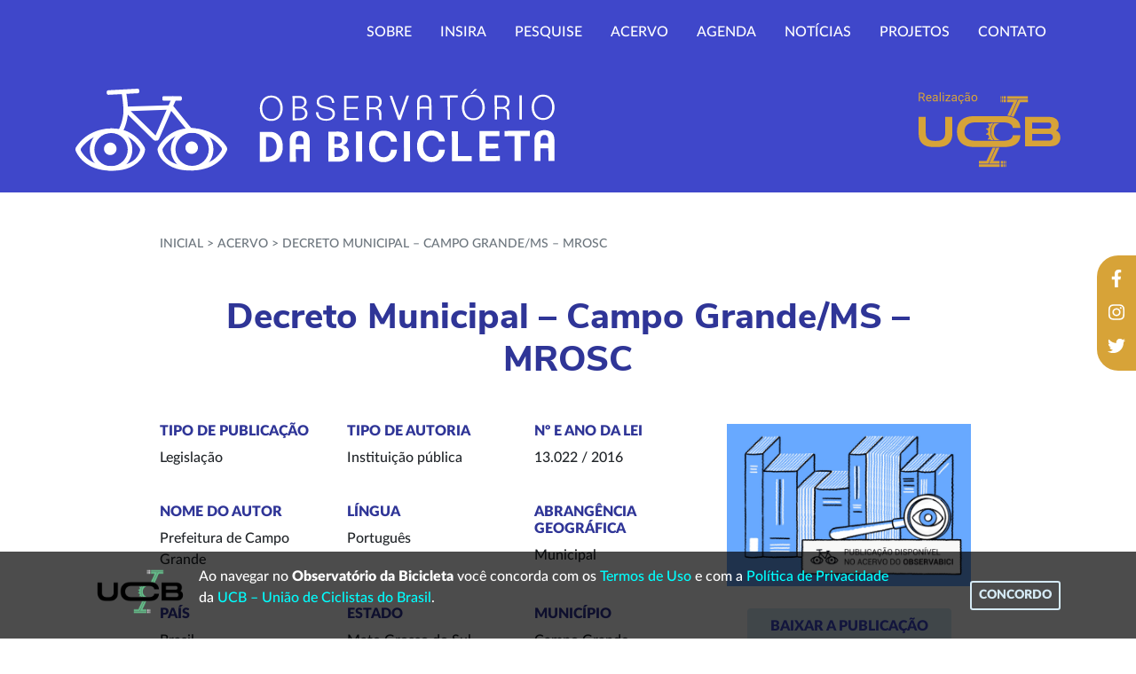

--- FILE ---
content_type: text/html; charset=utf-8
request_url: https://www.google.com/recaptcha/api2/anchor?ar=1&k=6Lfw19UUAAAAADozIziMOSFS7Cuq0hG3wnXEm43w&co=aHR0cHM6Ly9vYnNlcnZhdG9yaW9kYWJpY2ljbGV0YS5vcmcuYnI6NDQz&hl=en&v=PoyoqOPhxBO7pBk68S4YbpHZ&size=invisible&anchor-ms=20000&execute-ms=30000&cb=wf993ahww3nw
body_size: 48939
content:
<!DOCTYPE HTML><html dir="ltr" lang="en"><head><meta http-equiv="Content-Type" content="text/html; charset=UTF-8">
<meta http-equiv="X-UA-Compatible" content="IE=edge">
<title>reCAPTCHA</title>
<style type="text/css">
/* cyrillic-ext */
@font-face {
  font-family: 'Roboto';
  font-style: normal;
  font-weight: 400;
  font-stretch: 100%;
  src: url(//fonts.gstatic.com/s/roboto/v48/KFO7CnqEu92Fr1ME7kSn66aGLdTylUAMa3GUBHMdazTgWw.woff2) format('woff2');
  unicode-range: U+0460-052F, U+1C80-1C8A, U+20B4, U+2DE0-2DFF, U+A640-A69F, U+FE2E-FE2F;
}
/* cyrillic */
@font-face {
  font-family: 'Roboto';
  font-style: normal;
  font-weight: 400;
  font-stretch: 100%;
  src: url(//fonts.gstatic.com/s/roboto/v48/KFO7CnqEu92Fr1ME7kSn66aGLdTylUAMa3iUBHMdazTgWw.woff2) format('woff2');
  unicode-range: U+0301, U+0400-045F, U+0490-0491, U+04B0-04B1, U+2116;
}
/* greek-ext */
@font-face {
  font-family: 'Roboto';
  font-style: normal;
  font-weight: 400;
  font-stretch: 100%;
  src: url(//fonts.gstatic.com/s/roboto/v48/KFO7CnqEu92Fr1ME7kSn66aGLdTylUAMa3CUBHMdazTgWw.woff2) format('woff2');
  unicode-range: U+1F00-1FFF;
}
/* greek */
@font-face {
  font-family: 'Roboto';
  font-style: normal;
  font-weight: 400;
  font-stretch: 100%;
  src: url(//fonts.gstatic.com/s/roboto/v48/KFO7CnqEu92Fr1ME7kSn66aGLdTylUAMa3-UBHMdazTgWw.woff2) format('woff2');
  unicode-range: U+0370-0377, U+037A-037F, U+0384-038A, U+038C, U+038E-03A1, U+03A3-03FF;
}
/* math */
@font-face {
  font-family: 'Roboto';
  font-style: normal;
  font-weight: 400;
  font-stretch: 100%;
  src: url(//fonts.gstatic.com/s/roboto/v48/KFO7CnqEu92Fr1ME7kSn66aGLdTylUAMawCUBHMdazTgWw.woff2) format('woff2');
  unicode-range: U+0302-0303, U+0305, U+0307-0308, U+0310, U+0312, U+0315, U+031A, U+0326-0327, U+032C, U+032F-0330, U+0332-0333, U+0338, U+033A, U+0346, U+034D, U+0391-03A1, U+03A3-03A9, U+03B1-03C9, U+03D1, U+03D5-03D6, U+03F0-03F1, U+03F4-03F5, U+2016-2017, U+2034-2038, U+203C, U+2040, U+2043, U+2047, U+2050, U+2057, U+205F, U+2070-2071, U+2074-208E, U+2090-209C, U+20D0-20DC, U+20E1, U+20E5-20EF, U+2100-2112, U+2114-2115, U+2117-2121, U+2123-214F, U+2190, U+2192, U+2194-21AE, U+21B0-21E5, U+21F1-21F2, U+21F4-2211, U+2213-2214, U+2216-22FF, U+2308-230B, U+2310, U+2319, U+231C-2321, U+2336-237A, U+237C, U+2395, U+239B-23B7, U+23D0, U+23DC-23E1, U+2474-2475, U+25AF, U+25B3, U+25B7, U+25BD, U+25C1, U+25CA, U+25CC, U+25FB, U+266D-266F, U+27C0-27FF, U+2900-2AFF, U+2B0E-2B11, U+2B30-2B4C, U+2BFE, U+3030, U+FF5B, U+FF5D, U+1D400-1D7FF, U+1EE00-1EEFF;
}
/* symbols */
@font-face {
  font-family: 'Roboto';
  font-style: normal;
  font-weight: 400;
  font-stretch: 100%;
  src: url(//fonts.gstatic.com/s/roboto/v48/KFO7CnqEu92Fr1ME7kSn66aGLdTylUAMaxKUBHMdazTgWw.woff2) format('woff2');
  unicode-range: U+0001-000C, U+000E-001F, U+007F-009F, U+20DD-20E0, U+20E2-20E4, U+2150-218F, U+2190, U+2192, U+2194-2199, U+21AF, U+21E6-21F0, U+21F3, U+2218-2219, U+2299, U+22C4-22C6, U+2300-243F, U+2440-244A, U+2460-24FF, U+25A0-27BF, U+2800-28FF, U+2921-2922, U+2981, U+29BF, U+29EB, U+2B00-2BFF, U+4DC0-4DFF, U+FFF9-FFFB, U+10140-1018E, U+10190-1019C, U+101A0, U+101D0-101FD, U+102E0-102FB, U+10E60-10E7E, U+1D2C0-1D2D3, U+1D2E0-1D37F, U+1F000-1F0FF, U+1F100-1F1AD, U+1F1E6-1F1FF, U+1F30D-1F30F, U+1F315, U+1F31C, U+1F31E, U+1F320-1F32C, U+1F336, U+1F378, U+1F37D, U+1F382, U+1F393-1F39F, U+1F3A7-1F3A8, U+1F3AC-1F3AF, U+1F3C2, U+1F3C4-1F3C6, U+1F3CA-1F3CE, U+1F3D4-1F3E0, U+1F3ED, U+1F3F1-1F3F3, U+1F3F5-1F3F7, U+1F408, U+1F415, U+1F41F, U+1F426, U+1F43F, U+1F441-1F442, U+1F444, U+1F446-1F449, U+1F44C-1F44E, U+1F453, U+1F46A, U+1F47D, U+1F4A3, U+1F4B0, U+1F4B3, U+1F4B9, U+1F4BB, U+1F4BF, U+1F4C8-1F4CB, U+1F4D6, U+1F4DA, U+1F4DF, U+1F4E3-1F4E6, U+1F4EA-1F4ED, U+1F4F7, U+1F4F9-1F4FB, U+1F4FD-1F4FE, U+1F503, U+1F507-1F50B, U+1F50D, U+1F512-1F513, U+1F53E-1F54A, U+1F54F-1F5FA, U+1F610, U+1F650-1F67F, U+1F687, U+1F68D, U+1F691, U+1F694, U+1F698, U+1F6AD, U+1F6B2, U+1F6B9-1F6BA, U+1F6BC, U+1F6C6-1F6CF, U+1F6D3-1F6D7, U+1F6E0-1F6EA, U+1F6F0-1F6F3, U+1F6F7-1F6FC, U+1F700-1F7FF, U+1F800-1F80B, U+1F810-1F847, U+1F850-1F859, U+1F860-1F887, U+1F890-1F8AD, U+1F8B0-1F8BB, U+1F8C0-1F8C1, U+1F900-1F90B, U+1F93B, U+1F946, U+1F984, U+1F996, U+1F9E9, U+1FA00-1FA6F, U+1FA70-1FA7C, U+1FA80-1FA89, U+1FA8F-1FAC6, U+1FACE-1FADC, U+1FADF-1FAE9, U+1FAF0-1FAF8, U+1FB00-1FBFF;
}
/* vietnamese */
@font-face {
  font-family: 'Roboto';
  font-style: normal;
  font-weight: 400;
  font-stretch: 100%;
  src: url(//fonts.gstatic.com/s/roboto/v48/KFO7CnqEu92Fr1ME7kSn66aGLdTylUAMa3OUBHMdazTgWw.woff2) format('woff2');
  unicode-range: U+0102-0103, U+0110-0111, U+0128-0129, U+0168-0169, U+01A0-01A1, U+01AF-01B0, U+0300-0301, U+0303-0304, U+0308-0309, U+0323, U+0329, U+1EA0-1EF9, U+20AB;
}
/* latin-ext */
@font-face {
  font-family: 'Roboto';
  font-style: normal;
  font-weight: 400;
  font-stretch: 100%;
  src: url(//fonts.gstatic.com/s/roboto/v48/KFO7CnqEu92Fr1ME7kSn66aGLdTylUAMa3KUBHMdazTgWw.woff2) format('woff2');
  unicode-range: U+0100-02BA, U+02BD-02C5, U+02C7-02CC, U+02CE-02D7, U+02DD-02FF, U+0304, U+0308, U+0329, U+1D00-1DBF, U+1E00-1E9F, U+1EF2-1EFF, U+2020, U+20A0-20AB, U+20AD-20C0, U+2113, U+2C60-2C7F, U+A720-A7FF;
}
/* latin */
@font-face {
  font-family: 'Roboto';
  font-style: normal;
  font-weight: 400;
  font-stretch: 100%;
  src: url(//fonts.gstatic.com/s/roboto/v48/KFO7CnqEu92Fr1ME7kSn66aGLdTylUAMa3yUBHMdazQ.woff2) format('woff2');
  unicode-range: U+0000-00FF, U+0131, U+0152-0153, U+02BB-02BC, U+02C6, U+02DA, U+02DC, U+0304, U+0308, U+0329, U+2000-206F, U+20AC, U+2122, U+2191, U+2193, U+2212, U+2215, U+FEFF, U+FFFD;
}
/* cyrillic-ext */
@font-face {
  font-family: 'Roboto';
  font-style: normal;
  font-weight: 500;
  font-stretch: 100%;
  src: url(//fonts.gstatic.com/s/roboto/v48/KFO7CnqEu92Fr1ME7kSn66aGLdTylUAMa3GUBHMdazTgWw.woff2) format('woff2');
  unicode-range: U+0460-052F, U+1C80-1C8A, U+20B4, U+2DE0-2DFF, U+A640-A69F, U+FE2E-FE2F;
}
/* cyrillic */
@font-face {
  font-family: 'Roboto';
  font-style: normal;
  font-weight: 500;
  font-stretch: 100%;
  src: url(//fonts.gstatic.com/s/roboto/v48/KFO7CnqEu92Fr1ME7kSn66aGLdTylUAMa3iUBHMdazTgWw.woff2) format('woff2');
  unicode-range: U+0301, U+0400-045F, U+0490-0491, U+04B0-04B1, U+2116;
}
/* greek-ext */
@font-face {
  font-family: 'Roboto';
  font-style: normal;
  font-weight: 500;
  font-stretch: 100%;
  src: url(//fonts.gstatic.com/s/roboto/v48/KFO7CnqEu92Fr1ME7kSn66aGLdTylUAMa3CUBHMdazTgWw.woff2) format('woff2');
  unicode-range: U+1F00-1FFF;
}
/* greek */
@font-face {
  font-family: 'Roboto';
  font-style: normal;
  font-weight: 500;
  font-stretch: 100%;
  src: url(//fonts.gstatic.com/s/roboto/v48/KFO7CnqEu92Fr1ME7kSn66aGLdTylUAMa3-UBHMdazTgWw.woff2) format('woff2');
  unicode-range: U+0370-0377, U+037A-037F, U+0384-038A, U+038C, U+038E-03A1, U+03A3-03FF;
}
/* math */
@font-face {
  font-family: 'Roboto';
  font-style: normal;
  font-weight: 500;
  font-stretch: 100%;
  src: url(//fonts.gstatic.com/s/roboto/v48/KFO7CnqEu92Fr1ME7kSn66aGLdTylUAMawCUBHMdazTgWw.woff2) format('woff2');
  unicode-range: U+0302-0303, U+0305, U+0307-0308, U+0310, U+0312, U+0315, U+031A, U+0326-0327, U+032C, U+032F-0330, U+0332-0333, U+0338, U+033A, U+0346, U+034D, U+0391-03A1, U+03A3-03A9, U+03B1-03C9, U+03D1, U+03D5-03D6, U+03F0-03F1, U+03F4-03F5, U+2016-2017, U+2034-2038, U+203C, U+2040, U+2043, U+2047, U+2050, U+2057, U+205F, U+2070-2071, U+2074-208E, U+2090-209C, U+20D0-20DC, U+20E1, U+20E5-20EF, U+2100-2112, U+2114-2115, U+2117-2121, U+2123-214F, U+2190, U+2192, U+2194-21AE, U+21B0-21E5, U+21F1-21F2, U+21F4-2211, U+2213-2214, U+2216-22FF, U+2308-230B, U+2310, U+2319, U+231C-2321, U+2336-237A, U+237C, U+2395, U+239B-23B7, U+23D0, U+23DC-23E1, U+2474-2475, U+25AF, U+25B3, U+25B7, U+25BD, U+25C1, U+25CA, U+25CC, U+25FB, U+266D-266F, U+27C0-27FF, U+2900-2AFF, U+2B0E-2B11, U+2B30-2B4C, U+2BFE, U+3030, U+FF5B, U+FF5D, U+1D400-1D7FF, U+1EE00-1EEFF;
}
/* symbols */
@font-face {
  font-family: 'Roboto';
  font-style: normal;
  font-weight: 500;
  font-stretch: 100%;
  src: url(//fonts.gstatic.com/s/roboto/v48/KFO7CnqEu92Fr1ME7kSn66aGLdTylUAMaxKUBHMdazTgWw.woff2) format('woff2');
  unicode-range: U+0001-000C, U+000E-001F, U+007F-009F, U+20DD-20E0, U+20E2-20E4, U+2150-218F, U+2190, U+2192, U+2194-2199, U+21AF, U+21E6-21F0, U+21F3, U+2218-2219, U+2299, U+22C4-22C6, U+2300-243F, U+2440-244A, U+2460-24FF, U+25A0-27BF, U+2800-28FF, U+2921-2922, U+2981, U+29BF, U+29EB, U+2B00-2BFF, U+4DC0-4DFF, U+FFF9-FFFB, U+10140-1018E, U+10190-1019C, U+101A0, U+101D0-101FD, U+102E0-102FB, U+10E60-10E7E, U+1D2C0-1D2D3, U+1D2E0-1D37F, U+1F000-1F0FF, U+1F100-1F1AD, U+1F1E6-1F1FF, U+1F30D-1F30F, U+1F315, U+1F31C, U+1F31E, U+1F320-1F32C, U+1F336, U+1F378, U+1F37D, U+1F382, U+1F393-1F39F, U+1F3A7-1F3A8, U+1F3AC-1F3AF, U+1F3C2, U+1F3C4-1F3C6, U+1F3CA-1F3CE, U+1F3D4-1F3E0, U+1F3ED, U+1F3F1-1F3F3, U+1F3F5-1F3F7, U+1F408, U+1F415, U+1F41F, U+1F426, U+1F43F, U+1F441-1F442, U+1F444, U+1F446-1F449, U+1F44C-1F44E, U+1F453, U+1F46A, U+1F47D, U+1F4A3, U+1F4B0, U+1F4B3, U+1F4B9, U+1F4BB, U+1F4BF, U+1F4C8-1F4CB, U+1F4D6, U+1F4DA, U+1F4DF, U+1F4E3-1F4E6, U+1F4EA-1F4ED, U+1F4F7, U+1F4F9-1F4FB, U+1F4FD-1F4FE, U+1F503, U+1F507-1F50B, U+1F50D, U+1F512-1F513, U+1F53E-1F54A, U+1F54F-1F5FA, U+1F610, U+1F650-1F67F, U+1F687, U+1F68D, U+1F691, U+1F694, U+1F698, U+1F6AD, U+1F6B2, U+1F6B9-1F6BA, U+1F6BC, U+1F6C6-1F6CF, U+1F6D3-1F6D7, U+1F6E0-1F6EA, U+1F6F0-1F6F3, U+1F6F7-1F6FC, U+1F700-1F7FF, U+1F800-1F80B, U+1F810-1F847, U+1F850-1F859, U+1F860-1F887, U+1F890-1F8AD, U+1F8B0-1F8BB, U+1F8C0-1F8C1, U+1F900-1F90B, U+1F93B, U+1F946, U+1F984, U+1F996, U+1F9E9, U+1FA00-1FA6F, U+1FA70-1FA7C, U+1FA80-1FA89, U+1FA8F-1FAC6, U+1FACE-1FADC, U+1FADF-1FAE9, U+1FAF0-1FAF8, U+1FB00-1FBFF;
}
/* vietnamese */
@font-face {
  font-family: 'Roboto';
  font-style: normal;
  font-weight: 500;
  font-stretch: 100%;
  src: url(//fonts.gstatic.com/s/roboto/v48/KFO7CnqEu92Fr1ME7kSn66aGLdTylUAMa3OUBHMdazTgWw.woff2) format('woff2');
  unicode-range: U+0102-0103, U+0110-0111, U+0128-0129, U+0168-0169, U+01A0-01A1, U+01AF-01B0, U+0300-0301, U+0303-0304, U+0308-0309, U+0323, U+0329, U+1EA0-1EF9, U+20AB;
}
/* latin-ext */
@font-face {
  font-family: 'Roboto';
  font-style: normal;
  font-weight: 500;
  font-stretch: 100%;
  src: url(//fonts.gstatic.com/s/roboto/v48/KFO7CnqEu92Fr1ME7kSn66aGLdTylUAMa3KUBHMdazTgWw.woff2) format('woff2');
  unicode-range: U+0100-02BA, U+02BD-02C5, U+02C7-02CC, U+02CE-02D7, U+02DD-02FF, U+0304, U+0308, U+0329, U+1D00-1DBF, U+1E00-1E9F, U+1EF2-1EFF, U+2020, U+20A0-20AB, U+20AD-20C0, U+2113, U+2C60-2C7F, U+A720-A7FF;
}
/* latin */
@font-face {
  font-family: 'Roboto';
  font-style: normal;
  font-weight: 500;
  font-stretch: 100%;
  src: url(//fonts.gstatic.com/s/roboto/v48/KFO7CnqEu92Fr1ME7kSn66aGLdTylUAMa3yUBHMdazQ.woff2) format('woff2');
  unicode-range: U+0000-00FF, U+0131, U+0152-0153, U+02BB-02BC, U+02C6, U+02DA, U+02DC, U+0304, U+0308, U+0329, U+2000-206F, U+20AC, U+2122, U+2191, U+2193, U+2212, U+2215, U+FEFF, U+FFFD;
}
/* cyrillic-ext */
@font-face {
  font-family: 'Roboto';
  font-style: normal;
  font-weight: 900;
  font-stretch: 100%;
  src: url(//fonts.gstatic.com/s/roboto/v48/KFO7CnqEu92Fr1ME7kSn66aGLdTylUAMa3GUBHMdazTgWw.woff2) format('woff2');
  unicode-range: U+0460-052F, U+1C80-1C8A, U+20B4, U+2DE0-2DFF, U+A640-A69F, U+FE2E-FE2F;
}
/* cyrillic */
@font-face {
  font-family: 'Roboto';
  font-style: normal;
  font-weight: 900;
  font-stretch: 100%;
  src: url(//fonts.gstatic.com/s/roboto/v48/KFO7CnqEu92Fr1ME7kSn66aGLdTylUAMa3iUBHMdazTgWw.woff2) format('woff2');
  unicode-range: U+0301, U+0400-045F, U+0490-0491, U+04B0-04B1, U+2116;
}
/* greek-ext */
@font-face {
  font-family: 'Roboto';
  font-style: normal;
  font-weight: 900;
  font-stretch: 100%;
  src: url(//fonts.gstatic.com/s/roboto/v48/KFO7CnqEu92Fr1ME7kSn66aGLdTylUAMa3CUBHMdazTgWw.woff2) format('woff2');
  unicode-range: U+1F00-1FFF;
}
/* greek */
@font-face {
  font-family: 'Roboto';
  font-style: normal;
  font-weight: 900;
  font-stretch: 100%;
  src: url(//fonts.gstatic.com/s/roboto/v48/KFO7CnqEu92Fr1ME7kSn66aGLdTylUAMa3-UBHMdazTgWw.woff2) format('woff2');
  unicode-range: U+0370-0377, U+037A-037F, U+0384-038A, U+038C, U+038E-03A1, U+03A3-03FF;
}
/* math */
@font-face {
  font-family: 'Roboto';
  font-style: normal;
  font-weight: 900;
  font-stretch: 100%;
  src: url(//fonts.gstatic.com/s/roboto/v48/KFO7CnqEu92Fr1ME7kSn66aGLdTylUAMawCUBHMdazTgWw.woff2) format('woff2');
  unicode-range: U+0302-0303, U+0305, U+0307-0308, U+0310, U+0312, U+0315, U+031A, U+0326-0327, U+032C, U+032F-0330, U+0332-0333, U+0338, U+033A, U+0346, U+034D, U+0391-03A1, U+03A3-03A9, U+03B1-03C9, U+03D1, U+03D5-03D6, U+03F0-03F1, U+03F4-03F5, U+2016-2017, U+2034-2038, U+203C, U+2040, U+2043, U+2047, U+2050, U+2057, U+205F, U+2070-2071, U+2074-208E, U+2090-209C, U+20D0-20DC, U+20E1, U+20E5-20EF, U+2100-2112, U+2114-2115, U+2117-2121, U+2123-214F, U+2190, U+2192, U+2194-21AE, U+21B0-21E5, U+21F1-21F2, U+21F4-2211, U+2213-2214, U+2216-22FF, U+2308-230B, U+2310, U+2319, U+231C-2321, U+2336-237A, U+237C, U+2395, U+239B-23B7, U+23D0, U+23DC-23E1, U+2474-2475, U+25AF, U+25B3, U+25B7, U+25BD, U+25C1, U+25CA, U+25CC, U+25FB, U+266D-266F, U+27C0-27FF, U+2900-2AFF, U+2B0E-2B11, U+2B30-2B4C, U+2BFE, U+3030, U+FF5B, U+FF5D, U+1D400-1D7FF, U+1EE00-1EEFF;
}
/* symbols */
@font-face {
  font-family: 'Roboto';
  font-style: normal;
  font-weight: 900;
  font-stretch: 100%;
  src: url(//fonts.gstatic.com/s/roboto/v48/KFO7CnqEu92Fr1ME7kSn66aGLdTylUAMaxKUBHMdazTgWw.woff2) format('woff2');
  unicode-range: U+0001-000C, U+000E-001F, U+007F-009F, U+20DD-20E0, U+20E2-20E4, U+2150-218F, U+2190, U+2192, U+2194-2199, U+21AF, U+21E6-21F0, U+21F3, U+2218-2219, U+2299, U+22C4-22C6, U+2300-243F, U+2440-244A, U+2460-24FF, U+25A0-27BF, U+2800-28FF, U+2921-2922, U+2981, U+29BF, U+29EB, U+2B00-2BFF, U+4DC0-4DFF, U+FFF9-FFFB, U+10140-1018E, U+10190-1019C, U+101A0, U+101D0-101FD, U+102E0-102FB, U+10E60-10E7E, U+1D2C0-1D2D3, U+1D2E0-1D37F, U+1F000-1F0FF, U+1F100-1F1AD, U+1F1E6-1F1FF, U+1F30D-1F30F, U+1F315, U+1F31C, U+1F31E, U+1F320-1F32C, U+1F336, U+1F378, U+1F37D, U+1F382, U+1F393-1F39F, U+1F3A7-1F3A8, U+1F3AC-1F3AF, U+1F3C2, U+1F3C4-1F3C6, U+1F3CA-1F3CE, U+1F3D4-1F3E0, U+1F3ED, U+1F3F1-1F3F3, U+1F3F5-1F3F7, U+1F408, U+1F415, U+1F41F, U+1F426, U+1F43F, U+1F441-1F442, U+1F444, U+1F446-1F449, U+1F44C-1F44E, U+1F453, U+1F46A, U+1F47D, U+1F4A3, U+1F4B0, U+1F4B3, U+1F4B9, U+1F4BB, U+1F4BF, U+1F4C8-1F4CB, U+1F4D6, U+1F4DA, U+1F4DF, U+1F4E3-1F4E6, U+1F4EA-1F4ED, U+1F4F7, U+1F4F9-1F4FB, U+1F4FD-1F4FE, U+1F503, U+1F507-1F50B, U+1F50D, U+1F512-1F513, U+1F53E-1F54A, U+1F54F-1F5FA, U+1F610, U+1F650-1F67F, U+1F687, U+1F68D, U+1F691, U+1F694, U+1F698, U+1F6AD, U+1F6B2, U+1F6B9-1F6BA, U+1F6BC, U+1F6C6-1F6CF, U+1F6D3-1F6D7, U+1F6E0-1F6EA, U+1F6F0-1F6F3, U+1F6F7-1F6FC, U+1F700-1F7FF, U+1F800-1F80B, U+1F810-1F847, U+1F850-1F859, U+1F860-1F887, U+1F890-1F8AD, U+1F8B0-1F8BB, U+1F8C0-1F8C1, U+1F900-1F90B, U+1F93B, U+1F946, U+1F984, U+1F996, U+1F9E9, U+1FA00-1FA6F, U+1FA70-1FA7C, U+1FA80-1FA89, U+1FA8F-1FAC6, U+1FACE-1FADC, U+1FADF-1FAE9, U+1FAF0-1FAF8, U+1FB00-1FBFF;
}
/* vietnamese */
@font-face {
  font-family: 'Roboto';
  font-style: normal;
  font-weight: 900;
  font-stretch: 100%;
  src: url(//fonts.gstatic.com/s/roboto/v48/KFO7CnqEu92Fr1ME7kSn66aGLdTylUAMa3OUBHMdazTgWw.woff2) format('woff2');
  unicode-range: U+0102-0103, U+0110-0111, U+0128-0129, U+0168-0169, U+01A0-01A1, U+01AF-01B0, U+0300-0301, U+0303-0304, U+0308-0309, U+0323, U+0329, U+1EA0-1EF9, U+20AB;
}
/* latin-ext */
@font-face {
  font-family: 'Roboto';
  font-style: normal;
  font-weight: 900;
  font-stretch: 100%;
  src: url(//fonts.gstatic.com/s/roboto/v48/KFO7CnqEu92Fr1ME7kSn66aGLdTylUAMa3KUBHMdazTgWw.woff2) format('woff2');
  unicode-range: U+0100-02BA, U+02BD-02C5, U+02C7-02CC, U+02CE-02D7, U+02DD-02FF, U+0304, U+0308, U+0329, U+1D00-1DBF, U+1E00-1E9F, U+1EF2-1EFF, U+2020, U+20A0-20AB, U+20AD-20C0, U+2113, U+2C60-2C7F, U+A720-A7FF;
}
/* latin */
@font-face {
  font-family: 'Roboto';
  font-style: normal;
  font-weight: 900;
  font-stretch: 100%;
  src: url(//fonts.gstatic.com/s/roboto/v48/KFO7CnqEu92Fr1ME7kSn66aGLdTylUAMa3yUBHMdazQ.woff2) format('woff2');
  unicode-range: U+0000-00FF, U+0131, U+0152-0153, U+02BB-02BC, U+02C6, U+02DA, U+02DC, U+0304, U+0308, U+0329, U+2000-206F, U+20AC, U+2122, U+2191, U+2193, U+2212, U+2215, U+FEFF, U+FFFD;
}

</style>
<link rel="stylesheet" type="text/css" href="https://www.gstatic.com/recaptcha/releases/PoyoqOPhxBO7pBk68S4YbpHZ/styles__ltr.css">
<script nonce="Q0XrUH1NaI4vAfCOk0mRTw" type="text/javascript">window['__recaptcha_api'] = 'https://www.google.com/recaptcha/api2/';</script>
<script type="text/javascript" src="https://www.gstatic.com/recaptcha/releases/PoyoqOPhxBO7pBk68S4YbpHZ/recaptcha__en.js" nonce="Q0XrUH1NaI4vAfCOk0mRTw">
      
    </script></head>
<body><div id="rc-anchor-alert" class="rc-anchor-alert"></div>
<input type="hidden" id="recaptcha-token" value="[base64]">
<script type="text/javascript" nonce="Q0XrUH1NaI4vAfCOk0mRTw">
      recaptcha.anchor.Main.init("[\x22ainput\x22,[\x22bgdata\x22,\x22\x22,\[base64]/[base64]/[base64]/[base64]/[base64]/UltsKytdPUU6KEU8MjA0OD9SW2wrK109RT4+NnwxOTI6KChFJjY0NTEyKT09NTUyOTYmJk0rMTxjLmxlbmd0aCYmKGMuY2hhckNvZGVBdChNKzEpJjY0NTEyKT09NTYzMjA/[base64]/[base64]/[base64]/[base64]/[base64]/[base64]/[base64]\x22,\[base64]\\u003d\\u003d\x22,\x22wow3w4cJMUzDjMOgwq5/FHbDgsKJdSPDp3gIwrDCiizCt0DDgT84wq7Dgz/DvBV1Dnhkw6HCuD/ClsKjZxNmTsOxHVbCqsOxw7XDpjzCucK2U1dBw7JGwpNFTSbClD/[base64]/MFt7wqTCl8OiYsKsX1owwpDDjlMAwr82GsK8wojCn20hw5AkEMKhw4rCncOcw5zCvMKBEsKIWSJUASTDuMOrw6obwpFzQGY9w7rDpFzDtsKuw5/Ck8OQwrjCicOAwpcQV8K8Yh/CuXnDoMOHwohFC8K/LUTCujfDisOtw6zDisKNeTnCl8KBHQnCvn4qWsOQwqPDhcKfw4oAGXNLZG3CuMKcw6gFZsOjF27DuMK7YEjCr8Opw7FBSMKZE8KgfcKeLsKgwrpfwoDChgAbwqtww7XDgRhhwrLCrmo7wo7DsndjIsOPwrhAw6/[base64]/[base64]/ChzPDqsKLw57ChsKWVcKYUhbDgFsFwqwJw5JBwr3CjzLDgMOuYi3DlHrDjMKVwp3DhyDDq2vCpsOGwpEeZzPCjjw8wpZvw5lBw7FcAcOCCS16w53CgsKBw6fCgxLCoS7ChkvCsz3CpQR3c8OZAB0XB8OGwo/CizINw5vCkj7CusKiAMKDA2PChsKow6jCsQ7DiBgkw4LCjAgNZVdhwop6N8O1PsKXw6bChlDCh1rDqsK9V8KzCjJmeCo+w4nDm8K3w4fCj20ZTSDDhBgtDcOaQkFDRi/Dv3TDv3EnwoAGwqYXeMKtwrpjw6ETwrA6eMOxUGp3FznCiWTCmmQYcRgVZQTDq8KYw58fw5/[base64]/Du8KqwrjCq0DCksOnMcOQw5/CvcO0X8OIScK3VHXDh8OsF3zDocOyGsO5LDjCsMOQU8Kfw45FUMOew7/CpXMow6oiOWgUwo7DsD7Do8OpwonCm8K/VSEswqfCjcOlw4rDv13ClnIHwpMjFsOEYMKKw5TCmsOAw6fDlVPCusOtLMKNfMKNw73Cg2UcMhlPCsOVQMKaH8OywoXCuMO7w54Iw51vw7fCkRoPwonClXjDi3rCvE/Ctn8uw4DDgMKRH8Kxwo8yNkIjw4bCu8OUAQ7ChmZFwp5Bw5RxKMKEX0I0VsKUH0nDszd1wpgMwovDi8OXfcK3KcOSwp1bw43CqMKDRcKgesK+bcKMEHwIwrfCjcKgBynCkU/DhsKHcWMvXRwhKQDCqMO8PsOow7laPMKow6h+NUTCuj3CjXjCqW7Ck8OHdi/DkMOvM8Klw5kEa8KgBBPCnsK3GgoRYcKIPgVFw4xFeMKQUzrDvMOMwobCoEFlYMKZdQUdwosxw4nCpsOzJsKMXMOdw45KwrLDpcK/w53Dl1Q3JcOwwp1qwrHDjl8Cw77DuRfCnMK+wqofwrrDmg/DnBtvw7RlZsKVw5zCt2/Dg8KiwpnDl8OXw5kCI8O4wqUHF8KlbMKhYMKawoPDnghcw4N9SmYhJkg3azPDtcKCAy3DhMOPScK3w5fCkBrDucKVfj02L8OebQMQQ8OAOh3DhCEsF8KDw7/CnsKZFwfDi0vDsMO9woDCq8KUU8KHw6DCnyzCisKOw6JgwrIKHSLDkRkjwpFDwpt4GEhRwpDCscKjSsOdTATDhFcqwobDrMKdw5PDo0cZw5DDl8KEAMKmcgl9UxnDuiQ9Y8KrwobDsE8pFWZVczjCv2XDnTUJwq88MWLCvDbDrW9bJ8OCw5LCnG/DuMOLQXFww7ZpYD9Hw6XDlMOTw6MiwplZwqNCwq7DqwYtc0zConM7c8K5QcKnw7vDjh/CmxzCiQ8NcMOxwo9ZBgHClMOyw5jCoQfCl8Oow6XDvGtTXQLDthzDsMKpwpwww6nCtWpLwozDoxYCw57Dgxc4EcKhGMKAMMK2w49Mw6/DmcKJKWPDiBLDsyPCkUXDkU3Dm3zCoALCs8KqGMKKE8KyJcKoZ3bClVdHwpHCgEB3PV89BRrDq0HCoAfCicK/Ul1KwphdwrR7w7vDmMOeXGsPw7PCucKWwqbDjsORwpHDtMOjc3zCgj4oJMK8wrnDj38rwp5eQ2vChTtFw5/ClsKURz/Cv8K+b8OgwofDsT0qbsONwrPCnRJ8G8Osw48sw5RGw4jDjSrCsWAiOcKPwrgrw6IcwrUCbMODDi3DosK3wocJSMO7OcK/NRjCqMKRcCB+w7gew5vCpcKWdRLClMKNZcOqecKqQcO1CcKPLsOJw47DiilJw4ggJsOYa8Kmw7l4w4JZe8O+RsO8RsOwNcKGwrwMC1DCnmXDn8Oiw7rDqsOKRcKBw7rDtsKrw5wmNsKdCsOFw7U9wpBJwpF9wpZtwpzDp8Oww5/DkUNZR8KxPsKMw4NWwoTDuMKww407agh3w5nDjkxdAijCgkhAOsObw6QzwrPCsRR5woPDsyvDi8OwwpzDucOvw73DosKpwqJmacKJAnjChMOiGMKTe8KmwrAtw4vDgiEGwo/CkkZaw57Cl3tCSFPCi2PCl8Kcw7/[base64]/CqsK/[base64]/CpUlqUBjCnzN6wpgtwqnDvTFRw4E0DMOsYws0QsOCw7ACwqNhChFLNsOvw7odfcKbJsKhesOsZg3CtMOBw4N0wrbDusKHw7fDtMOWE3jChsKWKcOnJcKKA2XChX3DvMO5w7jDrcO2w4B5wq/Du8Ocw4TCkMOKdENCTcKewqpMw7TCoX1De2fDkUoJSsK/[base64]/ClcOQZlLCpiXDqsKODcKpFCF0OU7Diy4wwqHDusKUw5jCi8OtwoDCtmTCmnTCkS3DlGLCnMKmYsKwwqw5wq5ff0t1wo7CqHFkw5ciGVNbw4xoIMKjOSLCmnttwo0qXMK/CcKwwpwiw6DDrcOYIMOoM8O8WHwQw7XDtcOZG1RGW8OBwrw3wr3Dpw/Dq3HCo8KfwoAKWgoDeyttwoZCwoAhw6lLw7RyGEk3FEjCqQQZwoRPwoVDw6fCkMOFw4TDuTDCucKQMT/CghjDvMKUwphEwpIKESTCmcKTIi5DXHp+BBTDlWBJwrTDicOZFcKHCMKiRnsNw4kCwqfDn8O+wo9lEcOJwq98dcO1w5ACw5IvIzIJwo7CjcO3woPCtcKje8Kuw6oSwojDgcOMwpxJwrk2wo7DgHsIbTDDtMK/UMKNw4ltUcOPSMKXXTHDosOID1UqwpnCgcOwOMKZPz3CnCjCrcKTFMOjH8OLBcOBwp4Tw7vDkEFpw44mVcO+woPDnsOPaRQew4LCmMKhXMKvdgQXwrFwaMOqwo1pRMKHMcOGwrI/w4jCslshDsOoZsKCMBjDusKJYsKPw7vCpw4XAEdFAl03ARU0w7fDlT8iZ8OJw4rDtcODw73DtMOKQ8OpwoPCq8OKw7vDswFsSMKkWgrClMKMw5AGw43Cp8KwZcK3OkbCmQnDhWw2w4LDlMKEw5hgaHY8AsKeBnTCj8KhwoPDoH80YsOMQH/Dmntqw7LCv8KdYQLDh3t5w4jCnifCujMTDRfCix8DFBxJFcKmw7fDgh3DjcKPfEpdwqprwrDDo0omPMObJCTDnAwewq3Cnl8aTcOqw7nCmTxrfC/Ck8KyVC8TbADDo1d2w7YIw4k0bQZewqR/f8KfWcKPZDI6BgZ3w6bDp8K4UW/DpiYncCTCpWBUS8KkBsOCwpU3RnBYwpMIwoXCmmHCisKfwo0nd0HDu8Ofd3DCsl56w4tdAjZNCyBZwovDhMOcw7/CjsK/w4zDsnDConJKAcO6wr9nacKrNWfCkWZqwo/CmMK/woPDgMOgw7zDkiHCr1zCqsOkw4Aaw7/[base64]/DsEXCmsOkCsOJXMOlw63DlMKBA1AAanPCuQkQGsOmKsKsS2x6YXcTw6lQw7rCjMOhQRJvTMKrw67Cm8KZd8OYwrvCn8KUQV3CkxtXw4ALDXJAw5xXw5bCuMO+PMKWfnp2UcKSw40DaUkKBjnDkMKbwpAUw5PDnx/DggsWLUB/woZAwq3DrMO4wrQwwojCtEnCvcO5K8Ojw7vDl8OyRw7DuQHDqcOXwrw3ZA4aw4d9wqt/w4LDjWPDvzAJLMO8dCx2wpDCmBfCuMOFNsOjJsKoAsO4w7/Ck8KQw5hNQDRXw6/DjcO1w6XDu8O0w6syRMKySMOTw5NowoHDuVHCocKTw43ConLDtHVXNxPDkcK4w54Rw67DpUfCkcOxX8KvEcKkw4DDnMO/wppdwq3CvSjClMKlw7zCqEDCosO/bMOMJcOzPR7CmsOdbMOpBjFew7JNwqbCglPDu8KFw4t0woFRAF56w7jDrMOlw6HDnsOEwrLDkcKGw4lhwoVOJsKdT8OLw6rCqcK4w7vCiMKZwogPwqHDiQJ4XEIjc8ODw78Nw67Cs1/[base64]/Ciwl/w7TCqMKsw7MkFcOqRcOQLMOZdC9dYcO+w6jCjX8JZsOMdXQrXzzChXfDi8K0MXlswr7DkiFxw6E6MBXCoCouwq/[base64]/[base64]/[base64]/wo9rwrjDrHLCmMKjR8OGAsOjchvChFMUw7dPKcO8w7TCu2ldw7xFHsOhIUXDm8O3w7EQwrbCinBZw4HCnG4jw4jDjTQawrRjw5x9Ok/ClcOgLMONw6U2worCm8KGwqfDmW/DnsOobsKNw6vDosKgdMOAwqTCrG/Di8OoEUbDoXgwYcO8woPChsKMIwtgw5VAwqsOJXQ8ScOcwprDpMKYwo/CsVPCh8O+w5RXZQ/CosK0RsOTwqvCnB08wpbCosObwpwjJMOswodLcsOcJALCpsO7KybCnH3CjBXCjzvDqMOrwpYBwo3Dpg8yABcDw7vDmmPDkgtVBR4WFMKWD8KbK2rCnsOjIFhIZnvDjBzDkMOdw4Zzw4/DssK1wq1Zw7Q3w6rDjQHDscKeVGfCjFHDpG0ewpbDl8K8w48+Q8Kvw77DmgMCw6LDpcOUwrECwoDCsWVTb8OvA3fCisOTYcOUwqELw4goQ2DDscKDfiTCh0UVwqVvXsOBwp/DkRvCg8KVwrZcw5fDoToXw4J4w4/DtEzDmBjDiMK+wr3CvizDgsKRwqvCl8ONwo43w6fDiR1vVBFqwoljJMK5esKeb8OBwpRYDXLCtWPCqC/Dr8K6d1jDicK0w7vCsjNGwr7Ct8OMJ3LCgXNJQMKsVwLDnXsVIEh/AcKwIEsVb2fDqXnDgGfDvsOcw73DlsO0QMOCMyTCq8KBOW1oBMOEwot/H0bDrmp4UcKMw7HCtcK/QMKSwrjDsXTDqsOhwrtNw43CvHfCkMOVw6xqwo0jwrnDhsKLMcKGw6ltwonDlw3CsjJWwpfDri3CsHTCvMOlNcKpd8O3Bz1Xwpsdw5l3wojCtlVyTgs/[base64]/wrY/[base64]/[base64]/DqnBnwpfDm0fCgzwVw43CmWzDhsOUGMOgeMKBwqjDth/[base64]/DglRUw5p+w50IKcOLQyLDj8KWBMKZwqVMMsO3wqPCisO1UjvCs8Oaw4J/wqfDvsOhcB53E8KAw5LCucKmwqg7dHV7KGprwq3CicOywqDDnsKgCcOPO8Oow4fDgcOdaTRJwpBZwqUzQUkIw4jCoh/DgSZAX8Kiwp8THQkaw6fCo8OCR1vDvDACUgRaUsKUR8KOw6HDosOow68CK8OLwq7DqMO6w6hvdGYhGsKXw4s/ccKUKSnColPDkFc0d8OYw4LCnXIFYzokwr/Drho9wprCgCorNypeDsO1YXcGwrDCjTzCl8KhQcO7w7jChzcRwq5HfSo2TDLDuMOpw5UFw63DvMOgGH1zQsK5czjCvWbDnsKLQXwND23CjMO3eiZRYj0qw7MFwqXDmDjDjcODBcO+aBfDssOJLiHDq8KtKSEZw4bClGfDiMOCw67Dg8Kawowvw7/DtMO/YEXDtWDDjH4qw5AtwrjCvCtAwonCoh3ClgNow6bDliozKsOIw7bCvynDhBpkwrwnw7LCtMKOw7B/P0VoL8KLCsKLEsOywoQFwr/CjMKQwoIBFClAGcKvMlUCMCRvwofDsxHCnAFnVQMAw6DCiRVjw53CtCpYw6DDnXrCqMKNAMOjHQ81w7rCrsK/wpXDpsOcw4jCusOBwqHDmMK/wrrDiXXDiXYXwpRtwpPDvlzDqMKoD3UyVzEFw4YKMFRpwpIVAsO0IFt6fgDCpsKRw4/DkMKwwplow4g4wqxNe2TDpVXCt8KLfHh9woh5RMOdUsKswrE+YsKPwo8uwoFSGRorw5EwwowzfMKFcnjCnTzDkShVw47ClMKGwr/CqMKPw7fDvj/CqVzDpcKLTMKDw6XCo8OROMKuw67DihF/[base64]/OHjCqcKxw4lEUl1dRxk9HznCncOsw4bCmljCtMO/ZMOqwo4ewpsDfcOfw516wr3CvsKgN8Ksw4hrwoxOfcKBHMOuw74IE8KUDcORwrx5wpczfgFiYEkea8KowpbDk2rCiUonS0fDkcKEwrLDqsOpwrHDu8KqEiYBw6k/BMOTLk/[base64]/wq3ChcKjw7QYw6QnSMO3woPDlsK6RDRFRMKiM8OGM8KgwotMCipswr14woppWjxfKSbDuFs4KsKFZHkEfkV/w7h2DcKsw63CocOoER8yw7NIAcKgGMKAwrItdwPCs2s5T8KueyjDkMO/FsOIwoVQJcK2w4XDrBc2w4oow41KV8KIMy7ChcKaGMK8wo/DtMOCwqA2YUvCnU7DoDN2wrkdw73DlsKRTwfCpcOJAEvDkMOAfcKnRgbCsQl/w5dIwrDCpSYwPMO+CzQmwrM4bMKkwrPDglDCkF7CrjvChMOWwpzDsMKeWcO5R0Aaw5hgU2ReYcOwS27CpsKeKMKtw4kfAj7Doj4+HU3DnsKMwrYdRMKMaxlUw6wIwoIPwrZgwqbCnXLCncKAOxUYS8O+e8OQU8Oea1R9w7rDhWYhw4skYCjDiMOpwp0ff0VZw7UNwq/Cq8O1CsKkAnY0XznCt8KCScOnSsOCdWoVCl/DmMKeTsOrwoXDvSHDiU4BenLCrhESZEIrw4/DiQrDgCPDtVfCrsO6wpvDsMOIG8O7c8O0wrY3Y21aIcOEw57Cj8KnRsO/BnpBBcOew518w7TDlEJOw57Du8Oxw6chwrZ+w4DCtynDmWHDum3Ct8KZZcKUUjxiwqTDsV7DkjgEVXXCgg3Cj8O6wpPCsMOGY2s/w57CmMKqMm/[base64]/CtMOPETV9SXUJw5TCgz4XwqLCgMOewojCoMOgNgzDlnFyfzQ5w5DDkMK5Uwx+wpjCkMKtQmo/PMKXPDZnw6MpwogXBcOYw451wrDCnjbCl8OKP8OtF0MYJ0ctZcONw4AJacOPwo4AwrcFRkINwrHDh0N5wp7DgmjDvMKiHcKrw5tLRsKbTcOXf8OuwpvCh3V4w5XCosOww4EFw7vDmcOPwpLCrFDCkMO/w4oRHw/Dp8KIUCNgN8Kkw4tlw7k2WAVBwowOwoFGRm/DqAwDN8KQNMOvXcKrwqo1w60SwrLDrGgrTkTDl3c/w65vLxtJPMKjw7nDtzU9ak3CqW3ClcOwBMKxw5nDtsO4fD4QMQNFaTLDsETDrgfDiSlCw5dCwpQvwrd3dVs1H8KRYEdHw6tCTXTCi8K1VXfCosORFsKmasOFwprCmMK9w5Ihw79zwrQoV8OdbcKnw4HDsMOUwrAfPsK+w5Rgwp/CmcOiEcO4wqNQwpMsSHkoGGZVwp/DssOpDsK3w4BRw6XDrMKPR8KRw5jCixPCoQXDgSE0wrMgA8ODwo3DtcOSw7XDviLCqhYxTcO0ITVIw5rDncKAY8OBwph0w71sw5PDkHjDpMO8X8ORV2tNwqZaw5wXYlknwp87w5XCpx8Ow7NZUcOhwobDkcOUwqpwe8OGfAtpwqMhXsONw7fDpl/DvTwcGz9rwoITwqvDi8Ktw6/Dg8Kzw7bCicKWR8OlwqDDjWofJsKiYsKMwr9Uw6LDusOVYGDDisOzECXCsMO8EsOAJDtFw7vChl3DsRPDvsOkw4bDssKYWERTGMOaw75YT3RAwqXDnygxfMKUw53CtsKNGlbDs2xjQD3CpQDDpMK8wqvCvxvDl8K4w6rCs2nCtz3DsVoiQcOtJEY/BkjDhwZCfV4PwrTCn8OYE2pwZQPDscOAwp0tXBwaQlrDq8OxwqHCtcKaw5bDtFXDpcOlw4XDiAtawrfCgsO8wpPCqMOTDCbDsMKywrhDw5k8wrLDnMOzw7J1w4lWbxxeE8KyEj/DgnnCnsObaMK7PcKzw7PDssOaAcOXw5NMNcO8OlLCjh5owpMsesK7bMOxKRQBw6onZcKdTlPCk8OXDyzCgsKpD8OgCF/CnldYIgvCpxvCqHxODsOEX2smw5XDuzTDrMK5w7EswqE8wo/DhMKJw7ZUdTXDrsOdwpXCkEjCkcKCIMKZw4jDnRnCt3jCgMKxw47DtwIRB8KueQ3CmzfDiMO3w7LCnRwWTWrCuzLDgsONKsOpw7nDkn3Dv2zDgzw2w6DCscOvZWbCjRlnazHDusK6ZsK7V2TCvgfDv8KuZsKEO8Oyw5PDtmgIw43Dp8K2CAwHw5/DpFHDq2hVw7R0wonDpHNeEwTCuhTClwwSBHnDikvDrk3CqgHDtiAkOQRrAUTDpwElN0ohw7xuRcOYXXElSUXDr2FLwqJJc8OUcsOmdWVwZcOuwoPCqCREZcKTXsO3a8OUwqMbw6lMwrLCrCIYwpVHwovDoS/CjsOnJF7CtSkzw5vDg8Ofw71jw5Zow7MgPsKLwpRjw47DgmDDs3giYgNRwpnCjMKAfsOHP8OKSMKCwqXCsnLCkijCm8KUfG9Sfn7DkHRYD8KFBBh/[base64]/[base64]/DjzNGwp0Wwqgfw5FzTz83ACFwIMO4WcKCwocpwp7CiFp+dTN+w5TDrcKjasOYXWoywqfDrsKFw7jDmMO1w5sbw6PDi8OdfcK0w6DDtsOzaAF4w7XCt3fCvh/CslLDvzXCi23CpVBYXG8wwoxew5jDhRJqwoHCgcO3wpzDt8OYwqMYwqwCNsOjwpBzCFALwrwjZ8KwwoV4wogHAEBVw6olK1bCssOHBXtxwqPDvXHDnsOYw5PCtsKUwoHDqsK/OcKhasKRwrsPeARJACDCicKxaMO/[base64]/aGHCgErDk17Cn8KzWMOQwoB2csK3w48wZ8OmNcO9WSDClMOgAz/CjCfCsMOCH2zCo3w3woE0wp3Ct8KMBwPDscKkw4Z9w57CuWnDuTTCr8O/OCoTCMOkZ8KowofCu8K/RMOiKT5pOX8Kwo3CrmrCmsO+wrbCr8OcRMKtEQbCtzJ5wqDClcO7wqjCkMOqAW7ChHg2wp7CisKew51qVhPCtQAJw65WwpXDsxZlEcO+bjDDqcKxwqRjcylec8KKwpwpw6fCh8OzwptnwoPClyIGwrdfMsOzcsOKwrl2w6/DtcKEwo7Cv2hiA1DCunpobcOXw6XCvTg4B8OtSsOtwr/Cnk1gGT3Dj8KTISzCrj4HE8Kaw6jDnsKfdEfDuG3Cg8KCBsOzGnjCosOFLsKYwrnDvB1QwqPCrcObb8KySsOhwpvClCd5RATDsSPCqxB0w74ew4zCtMKxAsKUZcKawqNvJXNXwrzCqsK7w6HCiMOkwqk/MTteCsOxL8KxwrZHQFAiwqckwqDDrMOMwoltw4HDrCF+wpTChkUMw6vDvsOIAyXDtMOwwpkSw6zDvjDCrnnDl8KBw5Z/wpPClx3DosOzw48SZ8OPVC3Dp8KVw4MbKsKcPcKgwq1Fw68HL8OAwpE0w7srJCvChDs+wqZzXBvCiRZ1Nh/CkxXChmsawo4Cw6nDk2xqY8OdWcKUGB/CnsOJwqTCgEhiwq7Do8OqHsO5CsKvf1U4woDDlcKCIcKbw4clwoc9wp/Dlx/CjVQ/QF0qX8OAwqUWdcOpwqPCicOAw4ciTjVvwpLDvSPCpsKwRldKGlfCphLDqAMAR2krw6bDn2p2RsKgfsKoHDvChcO3w6TDgQrCq8OdDEXCmcO9wqd5wq0beRQPXRPDv8KoHsKHRzpxOsOtwrhRwpjDpHHCnEkuw43DpMO7BsKUIVrDgnJCw6FNw6/DscKhWBnDullgV8OEwq7DmMKGWsOow47Cjm/[base64]/CncK/GcKcw4AVwoPDkMO4Z8KbwrXCgTrCmcOWHCZADw0qw6vCgyDCpsKuwpR3w4XCscKBwrPCj8K4w5MYJyEiwpQ5wrx2WCEJT8KPLlfCmQx/f8O1wp09w7p9woTCvyDCkMKyLV/[base64]/CjcOxJwbDsMOKW8ONw4jDtxDCusKNLUp8wq05wp7DgsKow4MBA8OraX3Cm8O/[base64]/DsMKteWZcw4clwqMaT8KDYQzDsMO9fAXDisK0GWrCgzDDnsKdPsO7XnoBwrHCtGQuwqsLw6Qnw5bCrhLCg8OtDcKfw6NPUjAddsKSf8KJfWLDriQUw7USTiZIw77DqsKaPQTCrHfCnsKWPxPDmMOZNkh6DcKDwo3Dnhtdw5/[base64]/X8O/EsKzwq86DMK7H8Otwq/DlT0XwrcyZBXDucK2ScO5E8O5wq53w7PCg8KjJwVuYcOFNcONY8OTKhZkbcKrw47ChQLClMO5wrV6NMKsOFgHU8OIwpTCv8OMZ8OUw6AyJsOgw40EQm/DimnDlMO4wrExTMKqw5oYEQdXwqM/[base64]/DjjnCl8K+wph/[base64]/wqzCgsOaYh/DrMKcwpdYw4XDu8Kpw4TDnV7DtMOBw7ZdGcK/RFzDrMOvw4TDkUFwAcOKw6onwprDvQMAw5HDpsKZw7vDgcKqw6ZCw4vCg8OhwrhtBClNDFEnWQvCqDBoHncMXisLw6A8w4Bcb8Osw4IWHznDvMOQL8K4woIzw7giw4LCi8K2YxttL0HDllUBwpPDnwAfw7/CgMOUaMKSBx7DkMOyZEXDlmQpIkTDosKnwqtuSMOXwq0vw49VwqJbw6LDq8OSdMO4wr1fw74LRMOpEsOcw6XDocKxK2lNw53Cj3U+a2B/TMKQVz90wpnCuFbChxxEQMKResKCbSDCp1TDlMOXw73Cr8Ogw6B+eF3Clh9JwpB4Sj9QHcKERhB1Ln3CkDFBYW1BQlQyXG4uPwvCsTohXsOpw4Juw6/Cn8OXDcOmw5w7w6l+fVrCi8OCwr9gAgrCmBpuwpzDi8KRIMKLwoxlV8OUwrXCocK1wqTDrwfCm8KCw55ubx/DmcK4acKUHcKxQAkNHAZTHxrDvcKDw43ChB3DtcKxwpd3Q8OEwrsfSMKuSMOibcO7DlfCvgTCs8KvSWXDlMKXQ2ohU8KzMRVGT8OUPiDDocOowpMTw5bCrcKEwrgww68Hwo/DqnPDjmbCrcKfE8KiFhnCk8KRCxnCi8KxKcOIw5k8w7N8ZGACw6wxOgLCo8Kdw5zDpFFpwpdfSsK0IsOKc8K8woAVElZfwqDCksKIHsOjw6bCkcOBPBJMJcOTwqTDi8OFwqzCkcKqTRvCj8OpwqzDsG/DuxrCnQMXVX7Dj8OswpNaXMO/[base64]/DrcKPNTw+HUAQwqHCkz5AJcKow7ALw5rClcOTEwhaw77DmD9Aw4sTMG/Ct39ENcOHw45Jw6TCscOPVcK/PiLDpi5TwrfCssKdTF9Cw6PCl2YRwpbCnVjDtMKIwpMUJ8KUwp1GWcKzHRfDrxBNwptMw70Kwq7CiwTDicKyJk3DqDfDgl3Dq3fCqnh2woRgUXbCqUjCpnQvdcK8w6XDpcOcBRPDuhNcw7TDvMOPwpZxOFrDt8KzZMKuIMOnwq1gFh/CtMKsdQ3Dp8KtJ0ZBScODw4jCpBXCssOSw6nDhy/DikBdwojDvsKYEcKBw4LCmMO4w67CsE7DgwAvCcOeMUXDinjCk0sDAMK/DCwZwrFkRC1JD8KAwpHDq8K2fsOpw6bDk3tHwqwAwp/DlTXDv8OYw5lOwoHCvU/[base64]/DgFXDgsOHwrRyPcOiw6vCuXzCusK0N8Kcw5oZA8K+wq7DvVfDoA/CmsKvwpXCuTDDhMKLbsOkw4HCiGkIOMK1wqZgc8OxXT93S8Ktw5oyw7hqw7rDlnciwqnDgWpnNX8pAsKiBSYyPXbDm1Z8fxBuOgVUSjDDhxTDkzbCmxbCmsOjKRLDqgnCsFFdw77CggwMwpVow4rDqFzDhWpIUmbCp2g/wqrDhVXDuMOYUEXDoHJOw6x9MmXDhMKww6sPw4DCoxQNWgQVwqcwUMOMLF3Cn8OAw4cab8K1G8KgwosgwrNRwqdAwrbChcK/[base64]/CsQbCgMKNwoPDrMKpw6fCqDTCgMOPwoTCicOvworCr8OAPcKNeFILcifCjcOzw4/DtVhofggMR8KZfioFwp3ChDfDmsOsw5vDjMOBw4/CvULCkiAmw4PCoyDClksDw6LCvsK+WcKuwoHDjsOCw69NwoNQw63DiF8GwpEBwpYVIMOSwp7Dq8KyHsKIwrzCtUjCscKTwp3CpcKbVHTDsMOhw5crwoUaw4t/woUVw5jCvwrCgsKMw5jCnMKQw4TDvMKew7JpwqrCl37DhmhFwqDDlT/Dn8OAOjcZCj/DslvCqFgOHV9vw6nCtMKrwrnDmsKpLcOxAh0Mw7pfw55pw5LDiMObw4ZPScKgSH85aMOmwrc7wq19Xg8rwq4bVsKNw4czwr/Cp8KfwrI0woTDjMOkZcOUCMOoRMKnw4vDrMOYwqU1WBIcKlcYDcK6w6HDu8Kxw5XCh8O2w40dwrQXK0laWBzCqQpjw60tG8OLwr/CiTjDgMKCfT7CjsK0wpTCpsKKIsOZw6LDrsOsw5HCumXCoVkbwpvCu8OXwr04w4E2w43CtMK6w6FkUsKjNMKoRMK9w4PDin0fXR4Pw7LCgW8gwoDDr8Ouw4Z5F8OGw5Rdw5fDvsKTwpxqwoIMMCR/LsKIw7Vnwp9mXHvDuMKrHjkYw5sVI0jCsMObw7RoccKNwp3Dimx9wrV1w7TClW/Dtzxow6DDsUUpPUd1I1NvW8KVwpMPwoEqXsO1wrMkwppFZ1/CrcKnw5wYw615FMOuw7LDnTJRw6PDuHrDpSRROjIFw4smfcKOW8KQw5oawqoILsKCw7zCsFDCtjPCtcKpw5/CvMOkVV7DjSzDtilywqojw5VDLBMEwq/[base64]/CrMKqI8O1UcONw5LDrXgDwqvDgRHDkcKyU2fCqXg8DsOQdMOHwo/[base64]/wrN1woR/w5Few7tQaXtLw43CkcOHw53Cu8OCwoBBXmBKwqJlOWnCjsOwwoDCvcKiwp1cw5cJP1EOKi9reXJvw5lUwqnCi8OHwoDCiwjDlMKWw7jDuWZEw4xAw6FIw7/DrmDDn8K6w6zCkMO+w4LChF4ITcO7C8K5w7kGJMKKwr/ChMKQZ8OPE8KNw7nCiHg6w6kPw5TDscK6AsOHPXbCh8OgwrFBw4XDmsO6w6zDvXYcwq3Dh8O+w44hwq/CmFBxwqNzAsOWwqrDpsKzAjbDkMOEwpxgeMOResOcwqDDhmbDoicowqnDumllw69bSsKZwoc8GMKqTsOvW1Fgw6hDZcOtfsKQG8KKRcKZVMKRThRJwqpmwp/DnsOfwrPCpMKaJ8OpdsKgaMK6w6TDmCUcAsO0FMKuPsKEwqw8w5vDhXfDnC12w5lYMHPDp2ZXBwvCj8K8wqcewpQbJMOdR8KRw4zCsMK3IG/CmcOTSMKsbiEaV8OBVxQhKcOyw6ZSw6jDgEXChELDlQwwNVsxesOSwp7DhsKSWXfDnMKELsOfLsOfwqzCgxc2Tw9ewo3Cm8OFwr8fw7LDshLDrlXCgAY0wpbCmVnDmgTCoU8gw6E0OSpFwq7DqGjChsOXwoXDpSbDmMOwU8KzIsOnw5wKcGEHw6xCwrQ/aC/Dum7ChmzDkDPCtgvCoMKwGsOVw7MpwpzDsljDj8KgwpFJwoHDvMO0PXJUKMOYNMKMwrNawrM5w7QTG2jDpTLDuMOMcgLCgMK6TRNJw51PRsKxw4kLw4M4fFotw5jChT3DvDPDpcOIHcORI1vDmTBkd8KAw7jDnsOuwq/CgyxFJRvDlDfCucOOw6rDpBnCgCzCiMOaZjvDl23DlwHDhD3Dlh3DocKIwqhFNsK+Y3jCgX9vXjLCi8KYw4kHwrcxZcOHwox2w4LDp8Obw4lxwrnDhMKbwrPCrWbDhDcrwpDDhgvClSIcVmBlLS8vwok/WMOUwq4vw7tiwp3DryvDq1piOQNcw7rCncOTBCUowoPDusKww5rDu8OKOW7CusKcTUXCvh/DtGPDnsOQw53CoStKwpA8bxxTP8K7Jm7DgXAmWEzDrMOWwpHDnMKaejzDnsO/w6csAcK5w6bDu8O6w4vCgsKbVsOUwrp6w6w/wrvCucOswpjDq8KIw6nDtcK9wojDm2s/DhDCqcOzRcKLBk11woJQwpTCtsK1w6bDsBzCnMKlwoPDuRlqFEopCkPCuAnDpsOFw5h+wqwaC8K3wrXClcKDw7YIw5sCw5gWwqAnwoBqF8KjDsKDUsKNVcK2w6UlIcObUMOMwrjDiQfCusOsJ3PChMO/w59LwqVuenVKawXDrUlvwr/ChsOie30vwqnCuA/CryZXVMK6XgVTbiASG8K7ZG1CGcKGJcOzUR/CncO9QSLCicKxwrUOJhTDoMO/w6rDk3bCtHvDtnp4w4HCjsKSNcOKfcKqYE3DhsORfMOXwoLCnxDDumtFwqbClcKJw4bCnU/DjATDg8OtLMKUBFBoGMKLw4fDscKAwp87w6DDqcOkdMOtw4Zuwp4yNSfCj8KBwoo/TQ9AwoFGMzTDrAXCmQbChkpPw7sKYMKZwqLDoEtLwptvO1jDjDnDncKPFVU5w5xUVsKjwqU+XMKDw6wsBnXCmVfDujhfwonDqcKBw7EmwoQuMV7CqcObw5zDsxRrwrzCnjzDh8OTI3l+w5p2LcKQw4pzDMOHUMKlRcK4wpLCt8K7w68/MMKRw60cCh/[base64]/Pz4aFsKZwpzClzZoW8Kdw683IcKvB8KGwosxwq16wrENw4fDtVLDv8O9f8KXCcObGy3DnsKdwqFPLF3DmXxKw7dRw5DDnlodwqgbX1ROQWjCpQwXIMKjKsK0w6hXQcODw7jCgsOawq54JRTChMKww47Dt8KnacO7JxJGI2UnwqoDw5xxw6t6w6/CtxzCocOPw44iwr5YOsOTLCHCtzZIwpfCr8O/wpbDkh7CtnMlWsKsVcKTPcO5ScKbGkzChw8uOS02eGfDnkllwo3ClMK0HcKaw68SRsOhKMK7J8KOSVpCEDRNEQXDtVovwrprw7nDrktrV8KDw7vDtcOTNcK4w5YLI0IPO8ODwpvChTLDnDTCl8OkSUVWwoI5woBwM8KUcDbDjMO6wqvCgG/Cmxp8wo3DvnzDjALCvRFIwq3Dn8OQwqIgw5lPf8KVDDrCpcKjEcOhwovCtgQQwp3Du8OFDzMaAMODJzYxeMKefDTDs8OOw4PDvlUTLjIBwpnCs8Kcw48zw6/Dum/ChxBNw4rCuyFqwr4iXBsIM2DCo8OswozCtMO0w6RsBT/CpQ1owrtXFcKjd8KzwrzCqio6LzLCjWrCqXEHw5xuw6vDpjslUGVsbcKSw5dCw4xawpEWw6bCoSXCohbDm8K8worDnikLdcK+woDDlxIDbMOcw4HDssKRw4TDr2DDpntbVMOWGMKpJMKAwoPDkcKZBAxTwrzCgMOPW30LGcKnPzfCiWgSwphyeFZ0WMK0bV/Do3nCicOAJMOwcyrDl30AcsKOV8Kuw4nCkHM2dMOiwrjDsMKBw4/DkTtpw6N/NsKKw7UlGGvDnxJXP05Kw4FIwqgEe8KQGjNdS8KaL0/[base64]/Cs1TDtMK0SMKUT8Ojw6o2VcO8f8KrM2vDhTZHAcOWwpPCjwISw5HDm8O6aMK4XcKkESxtw7lawr51w5E8fQg7aBPCtQjCmsK3UCkgwonCucODwq3CmSAKw6Azwq/DiDHDjgQiwqzCjsOmLMOGFMKqwoNqJ8OzwrkIwqbCisKCNwBIP8Ooc8Ohw6/[base64]/Cu3TCpcOJw6HDmEtpJsKZw5kTGhDCjsOOUGjDi8KOLmFKLCLCkFXDr1F2wqdYR8ODDMOSwqfCjMKDBlfDnMOtwojCgsKWw4Jow7NxMMKSwrLCuMODw4bCnGTCu8KfOSxwSG/DtsKywr9mJR8PwrvDlFxpSsK+wrRNYsKAUhTCtHXChD/[base64]/[base64]/Cmzx3wo0DOcOWwrpbw6ljGWTDjsO3NMOuwohpaxAfw6jCssKUEDTCoMOqw6TDvlXDpsKYAXEMw61Pw4YFX8OVwq1DQgHCgx5ewq0BXsOxQnrCpGDCsTfCk30dKsOtacKda8K2F8OGY8OPw5QeJ3UpDTLCvsKteB/[base64]/Dtk1tw63Dm0LDscKPG17DqQ1wWXsWw4LCtUjCq8KywpDDjWtywownw6VswqcgUFLDjxTCn8K/w7HDu8OrYsKCRHpIYjXDiMKxEBTDrXcwwofCiFZzw4w7N1p6eStewrHCucKsZVIgwrDCk1V8w7w5wo3CpsOXcwbDu8KQwrPDkF3DvREGw5HCmsOCIsK7wrvCq8KNw6hGwpR/A8OnMcOdJsOhwo3DgsKPw7/DmxXCvh7DvcKoa8Kcw6zDtcKcFMOkw789Hz3CsS3DqFMPwp/[base64]/Cs8KuBDvDkcOBaMK9w6Bbw6zDscKew4fCrcOeES/CoGjDjsKjwqkIw5vDr8OrB29WSlwVw6vDuEAdMjLDmEo0wpbDr8Kiw704CsOWw6NlwpRcw4dDci/CqMKLw6FoM8Khw5I0ZMK+wqJhw5DCqAxmHcKiwqPCiMO1w7hUwr/DhzLCiGEcK04gQm3Dp8K9woptZ0cVw5rDn8KWw4rCgkTChMOwfDIgwpDDsmowBsKUwpXDv8OZW8OLH8OfwqTDpklnMVzDpz/[base64]/[base64]/Crzp1wrAxwotgwpjCmUB6CAl7FcKLw4LCqW/CjcK3wqjCrhfDtkXClU0wwpvDrRgCwqTCkDgfMcOWGFdxG8K7RsKGHyHDtMK1IMOjwrzDr8KxOT1cwqxWTRddw55AwqDCr8ORw4bDkAzDmsKtw7d4TMOBQW/DmsORbFMiwqfCgX7CmsKrPcKhYFx+GzjDu8Ohw67Dh2jCpQbDk8Oewrg2A8OAwprChgLCvSguw59BEMKYw53CpcK2w7fCscO8RC7DscODBxzCthFCNsKxw68NDGNBGBQQw6psw7Y/[base64]/[base64]/ChsKIworDo8KiwpIhPMKtwqA6wqrDlhJjVkQrIMKKwpXDjMOiwpjCmcOTE1IAYXVzFcKBwr9Pw61ywoDDvMOWw4bCh2Raw7ptwqHDpMOFw6fCjsKyYDliwokYO0Elwq3DkwV5woFwwqLDhsK/[base64]/DmkM2JnTDh2kUWcOMZMKUVlkqCDnDvVAbU1jCgwozw7l0wq3Cn8O1aMOrwoHChsOZwo/DokF2McKGZmrCjy4/[base64]/[base64]/CuldoOTh2OUVWc8KxHhJVw5zDssKZIy8ACMOYNjpgwo3DnMOfwqdFwpfDv1rDlD/CmMKUOnPCl18FD3sOGlg3w6wBw5zCsSPDucOrwrHChmwPwrnCuF4Kw6jDjygiIl7CvWHDpcK7w6Avw4fCk8O0w7nDosKNw6Z3XDEuLsKXHiAMw4nCkMOiLsOKOMOwAsK2w7DCjywyAMOjc8O3wotfw4XDkyvDnwLDpcO9w4rChWxGJMKOFGdRIwfCqcKBwroLw5/[base64]/[base64]/[base64]/wrzCksOsWV8Ow7dew6APTsOfZMOyFgtZLcOxCCQrw7EzUcK7wpnCsg8dUsOTOcOSAsKUwq8Gwo5nw5bCmsO3woXDvjAyR2rCksKww4QywqQDFj/[base64]/DkMK5DMK1EcOlC8KQK0UawoY/ciTDnljCnsO/[base64]/Cj24aZRgwIBrDpsOYw5PDhcKYw7Z6PsOxY003wpTDkC0kw5zDs8KHNSrDnMKWwo4GLHvCkgFZw5gswoLCvn4sSsOrTlpyw7gsKcKewosWwrMdBMO8asKrw7dhIALDgnPChMKSD8KoD8KNLsK1wozCksKOwrx6w4XCt25Qw6/DpDnCnER0w5MwAcKVWSHCosKkwrTCt8O0QsKLdMONJE8DwrU5wqwpUMOWw4vDkjbDgDpDbcKjAsKcw7XDqcKuwrzDu8OHw5nDr8OcVsOWJV12C8KwcXDDgcKTw6ZTOTEWUWrDhMK4w6TDpRhrw41uw54ncRzCqsONw5zCgcKRwr5jPcKGwqrDmljDusK1OQhZ\x22],null,[\x22conf\x22,null,\x226Lfw19UUAAAAADozIziMOSFS7Cuq0hG3wnXEm43w\x22,0,null,null,null,0,[21,125,63,73,95,87,41,43,42,83,102,105,109,121],[1017145,739],0,null,null,null,null,0,null,0,null,700,1,null,0,\[base64]/76lBhnEnQkZnOKMAhmv8xEZ\x22,0,0,null,null,1,null,0,1,null,null,null,0],\x22https://observatoriodabicicleta.org.br:443\x22,null,[3,1,1],null,null,null,1,3600,[\x22https://www.google.com/intl/en/policies/privacy/\x22,\x22https://www.google.com/intl/en/policies/terms/\x22],\x22xx5g7HMESu4+gBMyZCehBBDmo3AZj52kT2EJg2jtijI\\u003d\x22,1,0,null,1,1769078014212,0,0,[142,250,71,210],null,[146,65,206,74,157],\x22RC-VTaQ3fB7DIjjNg\x22,null,null,null,null,null,\x220dAFcWeA5ZZOB6fBM74BtB1k7wkZoyNJZBbUThCpHfPSqMIYme7WWoKzainQ3YSDOFCb8ZN66UCdI81JeY7EU9CU9tUIuMsW5EAQ\x22,1769160814215]");
    </script></body></html>

--- FILE ---
content_type: image/svg+xml
request_url: https://observatoriodabicicleta.org.br/themes/observatorio/assets/images/logo.svg
body_size: 9079
content:
<?xml version="1.0" encoding="UTF-8" standalone="no"?>
<!DOCTYPE svg PUBLIC "-//W3C//DTD SVG 1.1//EN" "http://www.w3.org/Graphics/SVG/1.1/DTD/svg11.dtd">
<svg width="100%" height="100%" viewBox="0 0 608 105" version="1.1" xmlns="http://www.w3.org/2000/svg" xmlns:xlink="http://www.w3.org/1999/xlink" xml:space="preserve" xmlns:serif="http://www.serif.com/" style="fill-rule:evenodd;clip-rule:evenodd;stroke-linejoin:round;stroke-miterlimit:1.41421;">
    <g transform="matrix(1.33333,0,0,1.33333,255.327,74.4017)">
        <path d="M0,-0.231C-0.005,-1.615 -0.183,-2.886 -0.532,-4.044C-0.883,-5.2 -1.418,-6.197 -2.14,-7.033C-2.862,-7.87 -3.763,-8.512 -4.843,-8.961C-5.923,-9.41 -7.196,-9.632 -8.66,-9.627L-10.257,-9.621L-10.191,9.39L-8.514,9.384C-7.05,9.379 -5.785,9.128 -4.722,8.632C-3.659,8.136 -2.776,7.46 -2.073,6.605C-1.371,5.751 -0.849,4.731 -0.506,3.545C-0.165,2.359 0.004,1.087 0,-0.271L0,-0.231ZM5.791,-0.211C5.799,2.052 5.492,4.077 4.874,5.862C4.254,7.649 3.347,9.163 2.153,10.405C0.96,11.647 -0.515,12.598 -2.27,13.256C-4.025,13.915 -6.034,14.248 -8.297,14.255L-15.965,14.282L-16.065,-14.474L-6.839,-14.505C-4.683,-14.513 -2.812,-14.153 -1.225,-13.427C0.362,-12.7 1.677,-11.693 2.72,-10.405C3.763,-9.117 4.534,-7.602 5.033,-5.86C5.531,-4.118 5.784,-2.234 5.791,-0.211" style="fill:white;fill-rule:nonzero;"/>
    </g>
    <g transform="matrix(1.33333,0,0,1.33333,289.49,79.9504)">
        <path d="M0,-9.434C-0.002,-10.1 -0.051,-10.758 -0.146,-11.411C-0.243,-12.062 -0.424,-12.648 -0.691,-13.166C-0.96,-13.684 -1.341,-14.102 -1.834,-14.42C-2.328,-14.738 -2.961,-14.895 -3.733,-14.893C-4.532,-14.89 -5.17,-14.728 -5.648,-14.407C-6.126,-14.085 -6.499,-13.665 -6.763,-13.145C-7.027,-12.625 -7.205,-12.038 -7.295,-11.386C-7.387,-10.732 -7.431,-10.074 -7.428,-9.408L-7.418,-6.652L0.01,-6.678L0,-9.434ZM0.067,9.976L0.025,-2.125L-7.403,-2.1L-7.361,10.002L-13.152,10.022L-13.222,-10.067C-13.233,-13.208 -12.429,-15.555 -10.81,-17.105C-9.192,-18.654 -6.838,-19.435 -3.749,-19.446C-0.581,-19.456 1.798,-18.672 3.389,-17.094C4.978,-15.515 5.778,-13.195 5.789,-10.133L5.858,9.956L0.067,9.976Z" style="fill:white;fill-rule:nonzero;"/>
    </g>
    <g transform="matrix(1.33333,0,0,1.33333,339.432,66.6911)">
        <path d="M0,10.884C-0.005,9.447 -0.468,8.389 -1.389,7.714C-2.31,7.038 -3.503,6.703 -4.967,6.708L-8.122,6.719L-8.092,15.266L-5.217,15.256C-4.525,15.253 -3.859,15.171 -3.221,15.009C-2.583,14.847 -2.024,14.599 -1.546,14.264C-1.068,13.93 -0.69,13.483 -0.413,12.923C-0.135,12.363 0.002,11.683 0,10.884M-0.959,-0.775C-0.964,-2.053 -1.4,-2.976 -2.267,-3.546C-3.134,-4.115 -4.234,-4.398 -5.565,-4.393L-8.161,-4.384L-8.135,3.085L-5.539,3.075C-4.261,3.071 -3.177,2.761 -2.287,2.146C-1.398,1.53 -0.955,0.557 -0.959,-0.775M5.792,11.384C5.797,12.768 5.529,13.987 4.986,15.041C4.444,16.094 3.729,16.969 2.839,17.664C1.949,18.36 0.919,18.889 -0.251,19.252C-1.421,19.616 -2.645,19.8 -3.923,19.804L-13.868,19.839L-13.968,-8.917L-4.223,-8.95C-3.079,-8.955 -1.979,-8.825 -0.927,-8.563C0.126,-8.3 1.053,-7.877 1.854,-7.294C2.655,-6.711 3.296,-5.974 3.779,-5.084C4.261,-4.194 4.504,-3.11 4.509,-1.832C4.514,-0.341 4.119,0.932 3.324,1.986C2.529,3.041 1.453,3.797 0.097,4.254C1.881,4.621 3.276,5.441 4.278,6.716C5.282,7.99 5.786,9.546 5.792,11.384" style="fill:white;fill-rule:nonzero;"/>
    </g>
    <g transform="matrix(-0.00463685,-1.33333,-1.33333,0.00463685,379.024,77.5647)">
        <rect x="-11.532" y="11.492" width="28.755" height="5.791" style="fill:white;"/>
    </g>
    <g transform="matrix(1.33333,0,0,1.33333,406.459,63.1081)">
        <path d="M0,15.933C-0.674,17.387 -1.575,18.641 -2.703,19.697C-3.831,20.753 -5.146,21.569 -6.648,22.146C-8.151,22.724 -9.78,23.016 -11.538,23.022C-13.694,23.03 -15.633,22.65 -17.353,21.884C-19.073,21.119 -20.534,20.058 -21.737,18.704C-22.94,17.35 -23.857,15.763 -24.489,13.941C-25.122,12.12 -25.441,10.17 -25.448,8.094C-25.456,5.964 -25.15,3.973 -24.53,2.12C-23.912,0.267 -23.005,-1.34 -21.811,-2.703C-20.618,-4.065 -19.151,-5.134 -17.409,-5.913C-15.668,-6.691 -13.679,-7.084 -11.442,-7.092C-9.818,-7.097 -8.28,-6.877 -6.828,-6.429C-5.375,-5.981 -4.087,-5.314 -2.966,-4.425C-1.845,-3.537 -0.929,-2.436 -0.219,-1.12C0.491,0.195 0.929,1.705 1.095,3.409L-4.576,3.428C-4.686,2.55 -4.949,1.752 -5.363,1.035C-5.779,0.317 -6.307,-0.287 -6.948,-0.777C-7.588,-1.268 -8.302,-1.651 -9.088,-1.928C-9.875,-2.205 -10.694,-2.342 -11.545,-2.339C-12.984,-2.334 -14.214,-2.023 -15.237,-1.407C-16.26,-0.791 -17.103,0.011 -17.765,0.997C-18.427,1.985 -18.909,3.099 -19.211,4.338C-19.513,5.577 -19.661,6.822 -19.657,8.073C-19.653,9.298 -19.496,10.516 -19.186,11.726C-18.875,12.937 -18.398,14.027 -17.756,14.996C-17.114,15.966 -16.292,16.755 -15.292,17.364C-14.291,17.974 -13.085,18.275 -11.674,18.27C-10.583,18.266 -9.625,18.083 -8.8,17.721C-7.976,17.358 -7.273,16.857 -6.688,16.216C-6.105,15.575 -5.642,14.821 -5.299,13.954C-4.956,13.088 -4.706,12.149 -4.549,11.136L1.122,11.117C1.048,12.874 0.674,14.48 0,15.933" style="fill:white;fill-rule:nonzero;"/>
    </g>
    <g transform="matrix(-0.00463669,-1.33333,-1.33333,0.00463669,439.837,77.3531)">
        <rect x="-11.533" y="11.492" width="28.756" height="5.791" style="fill:white;"/>
    </g>
    <g transform="matrix(1.33333,0,0,1.33333,467.272,62.8959)">
        <path d="M0,15.934C-0.674,17.388 -1.575,18.642 -2.703,19.698C-3.831,20.754 -5.146,21.57 -6.648,22.147C-8.151,22.725 -9.78,23.017 -11.538,23.023C-13.694,23.031 -15.633,22.651 -17.353,21.885C-19.073,21.119 -20.534,20.059 -21.737,18.705C-22.94,17.351 -23.858,15.764 -24.49,13.942C-25.122,12.121 -25.441,10.171 -25.448,8.094C-25.456,5.965 -25.15,3.974 -24.531,2.121C-23.912,0.268 -23.005,-1.34 -21.812,-2.702C-20.618,-4.064 -19.151,-5.133 -17.41,-5.912C-15.669,-6.69 -13.679,-7.083 -11.443,-7.091C-9.819,-7.097 -8.281,-6.876 -6.828,-6.428C-5.375,-5.98 -4.088,-5.313 -2.966,-4.424C-1.845,-3.536 -0.93,-2.435 -0.219,-1.119C0.491,0.196 0.929,1.706 1.095,3.409L-4.577,3.429C-4.686,2.551 -4.949,1.753 -5.364,1.036C-5.779,0.318 -6.307,-0.286 -6.948,-0.776C-7.588,-1.267 -8.302,-1.65 -9.088,-1.927C-9.875,-2.204 -10.694,-2.341 -11.546,-2.338C-12.983,-2.333 -14.214,-2.022 -15.237,-1.406C-16.26,-0.79 -17.103,0.012 -17.765,0.998C-18.427,1.986 -18.909,3.1 -19.211,4.338C-19.513,5.578 -19.662,6.823 -19.657,8.074C-19.653,9.299 -19.496,10.517 -19.185,11.727C-18.875,12.938 -18.399,14.028 -17.756,14.997C-17.114,15.967 -16.292,16.756 -15.292,17.365C-14.291,17.974 -13.085,18.276 -11.674,18.271C-10.583,18.267 -9.625,18.084 -8.8,17.722C-7.977,17.359 -7.272,16.858 -6.688,16.217C-6.106,15.576 -5.642,14.822 -5.299,13.955C-4.956,13.089 -4.706,12.15 -4.55,11.137L1.122,11.118C1.048,12.875 0.674,14.481 0,15.934" style="fill:white;fill-rule:nonzero;"/>
    </g>
    <g transform="matrix(1.33333,0,0,1.33333,512.751,54.0479)">
        <path d="M0,28.822L-0.1,0.066L18.951,0L18.967,4.872L5.708,4.918L5.733,12.148L17.714,12.106L17.73,16.659L5.749,16.7L5.774,23.929L19.353,23.882L19.37,28.755L0,28.822Z" style="fill:white;fill-rule:nonzero;"/>
    </g>
    <g transform="matrix(1.33333,0,0,1.33333,599.956,78.8723)">
        <path d="M0,-9.434C-0.002,-10.099 -0.051,-10.758 -0.146,-11.411C-0.243,-12.062 -0.424,-12.647 -0.692,-13.166C-0.96,-13.684 -1.341,-14.102 -1.834,-14.42C-2.328,-14.738 -2.961,-14.895 -3.733,-14.892C-4.532,-14.89 -5.17,-14.728 -5.648,-14.407C-6.126,-14.085 -6.499,-13.665 -6.762,-13.145C-7.027,-12.624 -7.205,-12.038 -7.295,-11.386C-7.387,-10.732 -7.43,-10.073 -7.428,-9.408L-7.418,-6.652L0.01,-6.678L0,-9.434ZM0.068,9.976L0.025,-2.125L-7.403,-2.1L-7.361,10.002L-13.152,10.022L-13.222,-10.067C-13.232,-13.208 -12.429,-15.555 -10.81,-17.104C-9.191,-18.654 -6.837,-19.434 -3.749,-19.445C-0.581,-19.456 1.798,-18.672 3.389,-17.094C4.978,-15.515 5.778,-13.194 5.789,-10.133L5.859,9.956L0.068,9.976Z" style="fill:white;fill-rule:nonzero;"/>
    </g>
    <g transform="matrix(1.33333,0,0,1.33333,502.641,60.83)">
        <path d="M0,18.878L-12.962,18.923L-13.045,-4.949L-18.836,-4.929L-18.737,23.827L0.017,23.75L0,18.878Z" style="fill:white;fill-rule:nonzero;"/>
    </g>
    <g transform="matrix(1.33333,0,0,1.33333,576.464,92.2832)">
        <path d="M0,-28.835L-0.078,-28.835L-0.078,-28.847L-24.063,-28.764L-24.046,-23.67L-14.541,-23.704L-14.458,0.012L-8.659,-0.008L-8.742,-23.724L-0.06,-23.753L-0.061,-23.955L0.017,-23.956L0,-28.835Z" style="fill:white;fill-rule:nonzero;"/>
    </g>
    <g transform="matrix(1.33333,0,0,1.33333,259.964,25.0161)">
        <path d="M0,-0.061C-0.004,-1.375 -0.186,-2.652 -0.545,-3.89C-0.904,-5.128 -1.439,-6.226 -2.151,-7.182C-2.864,-8.139 -3.764,-8.901 -4.851,-9.468C-5.938,-10.036 -7.212,-10.317 -8.673,-10.312C-10.134,-10.307 -11.401,-10.017 -12.473,-9.442C-13.546,-8.867 -14.435,-8.099 -15.14,-7.137C-15.846,-6.176 -16.374,-5.075 -16.724,-3.834C-17.074,-2.593 -17.247,-1.315 -17.242,-0.001C-17.238,1.335 -17.056,2.617 -16.697,3.844C-16.339,5.072 -15.803,6.164 -15.09,7.12C-14.378,8.077 -13.484,8.839 -12.407,9.407C-11.331,9.974 -10.063,10.255 -8.602,10.25C-7.141,10.245 -5.874,9.955 -4.801,9.38C-3.729,8.805 -2.84,8.037 -2.135,7.075C-1.429,6.114 -0.901,5.018 -0.551,3.788C-0.2,2.558 -0.027,1.275 -0.032,-0.061L0,-0.061ZM2.256,-0.069C2.262,1.586 2.026,3.145 1.547,4.607C1.069,6.07 0.369,7.361 -0.55,8.481C-1.471,9.603 -2.606,10.487 -3.958,11.136C-5.309,11.786 -6.855,12.113 -8.595,12.119C-10.335,12.126 -11.884,11.809 -13.239,11.168C-14.595,10.529 -15.737,9.652 -16.665,8.538C-17.593,7.424 -18.295,6.137 -18.773,4.677C-19.251,3.218 -19.493,1.661 -19.498,0.006C-19.504,-1.626 -19.273,-3.179 -18.806,-4.653C-18.338,-6.126 -17.645,-7.423 -16.724,-8.544C-15.805,-9.664 -14.668,-10.549 -13.317,-11.199C-11.966,-11.848 -10.42,-12.176 -8.679,-12.182C-6.939,-12.187 -5.391,-11.871 -4.035,-11.231C-2.679,-10.591 -1.538,-9.713 -0.61,-8.6C0.317,-7.486 1.026,-6.193 1.515,-4.724C2.003,-3.253 2.25,-1.702 2.256,-0.069" style="fill:white;fill-rule:nonzero;"/>
    </g>
    <g transform="matrix(1.33333,0,0,1.33333,329.218,17.4693)">
        <path d="M0,10.898C0.004,12.08 -0.229,13.096 -0.699,13.946C-1.169,14.796 -1.789,15.492 -2.561,16.031C-3.333,16.571 -4.217,16.967 -5.215,17.217C-6.214,17.467 -7.24,17.594 -8.292,17.598C-9.431,17.602 -10.586,17.466 -11.758,17.191C-12.931,16.916 -13.984,16.458 -14.921,15.816C-15.859,15.175 -16.619,14.329 -17.203,13.278C-17.786,12.228 -18.07,10.928 -18.054,9.381L-15.798,9.374C-15.794,10.555 -15.592,11.559 -15.191,12.385C-14.791,13.211 -14.251,13.88 -13.573,14.394C-12.894,14.907 -12.093,15.28 -11.168,15.513C-10.244,15.747 -9.244,15.861 -8.169,15.857C-7.417,15.855 -6.687,15.761 -5.979,15.576C-5.271,15.391 -4.638,15.104 -4.08,14.715C-3.523,14.326 -3.079,13.831 -2.748,13.228C-2.417,12.626 -2.253,11.905 -2.256,11.067C-2.259,10.122 -2.471,9.365 -2.892,8.797C-3.313,8.229 -3.862,7.774 -4.541,7.433C-5.218,7.092 -5.999,6.82 -6.88,6.619C-7.762,6.418 -8.654,6.201 -9.558,5.968C-10.504,5.735 -11.439,5.491 -12.364,5.236C-13.289,4.981 -14.118,4.641 -14.849,4.213C-15.581,3.786 -16.18,3.219 -16.644,2.511C-17.108,1.804 -17.342,0.881 -17.346,-0.258C-17.351,-1.439 -17.112,-2.445 -16.632,-3.274C-16.151,-4.102 -15.52,-4.766 -14.737,-5.263C-13.955,-5.759 -13.075,-6.123 -12.098,-6.352C-11.121,-6.581 -10.139,-6.697 -9.15,-6.7C-7.99,-6.704 -6.905,-6.579 -5.894,-6.325C-4.883,-6.07 -3.996,-5.665 -3.23,-5.109C-2.466,-4.553 -1.856,-3.813 -1.402,-2.892C-0.947,-1.969 -0.686,-0.852 -0.617,0.458L-2.776,0.465C-2.801,-0.523 -2.981,-1.36 -3.317,-2.047C-3.652,-2.733 -4.11,-3.295 -4.692,-3.734C-5.273,-4.172 -5.946,-4.487 -6.71,-4.678C-7.473,-4.869 -8.285,-4.962 -9.145,-4.959C-9.832,-4.957 -10.53,-4.885 -11.238,-4.743C-11.947,-4.601 -12.596,-4.356 -13.186,-4.011C-13.775,-3.665 -14.257,-3.212 -14.631,-2.652C-15.006,-2.092 -15.19,-1.382 -15.188,-0.523C-15.185,0.358 -14.957,1.066 -14.503,1.602C-14.05,2.137 -13.469,2.576 -12.759,2.917C-12.049,3.258 -11.242,3.529 -10.339,3.731C-9.436,3.932 -8.511,4.148 -7.565,4.381C-6.554,4.636 -5.592,4.901 -4.677,5.177C-3.764,5.453 -2.962,5.821 -2.272,6.281C-1.583,6.741 -1.034,7.335 -0.623,8.064C-0.212,8.793 -0.004,9.737 0,10.898" style="fill:white;fill-rule:nonzero;"/>
    </g>
    <g transform="matrix(1.33333,0,0,1.33333,340.976,9.12094)">
        <path d="M0,23.252L-0.081,0.047L13.617,0L13.624,1.965L2.182,2.005L2.212,10.707L12.751,10.67L12.758,12.54L2.219,12.576L2.249,21.278L13.884,21.238L13.891,23.204L0,23.252Z" style="fill:white;fill-rule:nonzero;"/>
    </g>
    <g transform="matrix(1.33333,0,0,1.33333,412.568,8.90827)">
        <path d="M0,23.225L-2.353,23.233L-10.426,0.056L-8.073,0.048L-1.173,19.329L5.56,0L7.945,-0.008L0,23.225Z" style="fill:white;fill-rule:nonzero;"/>
    </g>
    <g transform="matrix(1.33333,0,0,1.33333,448.632,29.8859)">
        <path d="M0,-8.91C-0.003,-9.748 -0.076,-10.505 -0.218,-11.181C-0.36,-11.858 -0.608,-12.442 -0.965,-12.935C-1.321,-13.428 -1.79,-13.808 -2.371,-14.075C-2.952,-14.341 -3.683,-14.473 -4.564,-14.47C-5.445,-14.467 -6.18,-14.33 -6.77,-14.059C-7.36,-13.788 -7.826,-13.406 -8.168,-12.91C-8.51,-12.415 -8.75,-11.829 -8.887,-11.151C-9.025,-10.474 -9.092,-9.717 -9.089,-8.879L-9.076,-5.108L0.013,-5.139L0,-8.91ZM0.057,7.398L0.02,-3.27L-9.069,-3.239L-9.032,7.429L-11.288,7.437L-11.347,-9.515C-11.354,-11.728 -10.786,-13.417 -9.64,-14.581C-8.495,-15.745 -6.805,-16.331 -4.57,-16.339C-2.314,-16.347 -0.615,-15.773 0.528,-14.617C1.671,-13.46 2.246,-11.786 2.253,-9.595L2.313,7.39L0.057,7.398Z" style="fill:white;fill-rule:nonzero;"/>
    </g>
    <g transform="matrix(1.33333,0,0,1.33333,503.255,34.0408)">
        <path d="M0,-20.516L-1.483,-20.511L2.498,-25.198L4.882,-25.206L0,-20.516ZM9.811,-7.497C9.806,-8.811 9.625,-10.088 9.266,-11.326C8.907,-12.564 8.371,-13.662 7.659,-14.618C6.946,-15.575 6.046,-16.337 4.96,-16.904C3.873,-17.472 2.598,-17.753 1.138,-17.748C-0.324,-17.743 -1.59,-17.453 -2.663,-16.878C-3.735,-16.303 -4.624,-15.535 -5.33,-14.573C-6.035,-13.612 -6.563,-12.511 -6.914,-11.27C-7.264,-10.029 -7.436,-8.751 -7.432,-7.437C-7.427,-6.1 -7.246,-4.819 -6.887,-3.592C-6.528,-2.364 -5.992,-1.272 -5.28,-0.316C-4.568,0.641 -3.674,1.403 -2.597,1.971C-1.521,2.538 -0.252,2.819 1.209,2.814C2.67,2.809 3.937,2.519 5.009,1.944C6.081,1.369 6.97,0.601 7.676,-0.361C8.382,-1.322 8.91,-2.418 9.26,-3.648C9.61,-4.878 9.783,-6.161 9.778,-7.497L9.811,-7.497ZM12.067,-7.505C12.072,-5.85 11.836,-4.291 11.358,-2.829C10.879,-1.366 10.18,-0.075 9.26,1.046C8.34,2.167 7.205,3.051 5.853,3.7C4.501,4.35 2.956,4.677 1.216,4.683C-0.525,4.69 -2.073,4.373 -3.429,3.733C-4.785,3.093 -5.927,2.216 -6.854,1.102C-7.782,-0.012 -8.485,-1.299 -8.962,-2.759C-9.44,-4.218 -9.682,-5.775 -9.688,-7.43C-9.693,-9.062 -9.462,-10.615 -8.995,-12.089C-8.528,-13.562 -7.834,-14.859 -6.914,-15.98C-5.994,-17.1 -4.858,-17.985 -3.507,-18.635C-2.155,-19.284 -0.609,-19.612 1.131,-19.618C2.871,-19.623 4.419,-19.307 5.775,-18.667C7.131,-18.027 8.273,-17.149 9.201,-16.036C10.128,-14.922 10.837,-13.629 11.326,-12.16C11.814,-10.689 12.061,-9.138 12.067,-7.505" style="fill:white;fill-rule:nonzero;"/>
    </g>
    <g transform="matrix(-0.00465414,-1.33333,-1.33333,0.00465414,580.288,25.2721)">
        <rect x="-10.515" y="10.477" width="23.205" height="2.257" style="fill:white;"/>
    </g>
    <g transform="matrix(1.33333,0,0,1.33333,604.814,23.8189)">
        <path d="M0,-0.061C-0.004,-1.375 -0.187,-2.652 -0.545,-3.89C-0.904,-5.128 -1.44,-6.226 -2.152,-7.182C-2.864,-8.139 -3.765,-8.901 -4.851,-9.468C-5.938,-10.036 -7.212,-10.317 -8.673,-10.312C-10.135,-10.307 -11.401,-10.017 -12.473,-9.442C-13.546,-8.867 -14.435,-8.099 -15.14,-7.137C-15.846,-6.175 -16.374,-5.074 -16.724,-3.833C-17.075,-2.593 -17.248,-1.315 -17.243,-0.001C-17.238,1.335 -17.057,2.617 -16.697,3.844C-16.339,5.072 -15.803,6.164 -15.091,7.12C-14.378,8.077 -13.484,8.839 -12.408,9.407C-11.332,9.974 -10.063,10.255 -8.602,10.25C-7.141,10.245 -5.875,9.955 -4.802,9.38C-3.729,8.806 -2.84,8.037 -2.135,7.075C-1.429,6.114 -0.901,5.018 -0.551,3.789C-0.2,2.558 -0.027,1.276 -0.032,-0.061L0,-0.061ZM2.256,-0.069C2.262,1.586 2.025,3.145 1.547,4.607C1.068,6.07 0.369,7.362 -0.551,8.482C-1.471,9.603 -2.606,10.487 -3.958,11.136C-5.309,11.786 -6.855,12.113 -8.596,12.12C-10.335,12.126 -11.884,11.809 -13.24,11.168C-14.596,10.529 -15.738,9.652 -16.665,8.538C-17.593,7.424 -18.296,6.137 -18.774,4.678C-19.251,3.218 -19.493,1.662 -19.499,0.007C-19.504,-1.626 -19.274,-3.179 -18.806,-4.653C-18.339,-6.126 -17.645,-7.423 -16.724,-8.544C-15.805,-9.664 -14.669,-10.549 -13.317,-11.198C-11.966,-11.848 -10.42,-12.175 -8.68,-12.182C-6.939,-12.187 -5.391,-11.871 -4.035,-11.23C-2.68,-10.591 -1.538,-9.713 -0.61,-8.6C0.317,-7.485 1.026,-6.193 1.515,-4.723C2.003,-3.253 2.25,-1.701 2.256,-0.069" style="fill:white;fill-rule:nonzero;"/>
    </g>
    <g transform="matrix(1.33333,0,0,1.33333,485.041,39.5856)">
        <path d="M0,-23.177L-0.016,-23.177L-0.016,-23.239L-17,-23.18L-16.992,-21.081L-9.662,-21.107L-9.588,0.062L-7.332,0.054L-7.406,-21.114L-0.009,-21.14L-0.009,-21.211L0.007,-21.211L0,-23.177Z" style="fill:white;fill-rule:nonzero;"/>
    </g>
    <g transform="matrix(1.33333,0,0,1.33333,378.092,37.5241)">
        <path d="M0,-19.483C1.977,-19.49 3.396,-19.099 4.258,-18.309C5.12,-17.52 5.554,-16.429 5.559,-15.038C5.562,-14.16 5.403,-13.41 5.083,-12.788C4.763,-12.166 4.34,-11.661 3.815,-11.274C3.29,-10.886 2.684,-10.606 1.998,-10.433C1.753,-10.371 1.507,-10.333 1.26,-10.293L-4.093,-10.275L-4.125,-19.469L0,-19.483ZM6.762,-7.259C6.449,-7.795 6.012,-8.245 5.452,-8.608C4.892,-8.972 4.172,-9.227 3.291,-9.374C4.707,-9.744 5.816,-10.436 6.619,-11.449C7.421,-12.461 7.82,-13.709 7.814,-15.191C7.811,-16.308 7.63,-17.258 7.273,-18.042C6.916,-18.825 6.419,-19.462 5.784,-19.954C5.148,-20.446 4.389,-20.803 3.508,-21.026C2.625,-21.249 1.669,-21.358 0.638,-21.355L-6.388,-21.33L-6.307,1.875L-4.051,1.867L-4.087,-8.405L0.687,-8.422C1.394,-8.384 2.038,-8.306 2.554,-8.147C3.242,-7.934 3.791,-7.604 4.201,-7.154C4.61,-6.704 4.902,-6.125 5.077,-5.416C5.25,-4.708 5.34,-3.859 5.343,-2.871L5.36,1.834L7.583,1.827L7.566,-3.137C7.563,-3.953 7.507,-4.71 7.397,-5.408C7.287,-6.106 7.076,-6.723 6.762,-7.259" style="fill:white;fill-rule:nonzero;"/>
    </g>
    <g transform="matrix(1.33333,0,0,1.33333,543.018,24.8948)">
        <path d="M0,-1.383C-0.091,-1.36 -0.183,-1.351 -0.273,-1.331L-6.091,-1.311L-6.123,-10.419L-1.998,-10.433C-0.021,-10.44 1.398,-10.049 2.261,-9.259C3.123,-8.47 3.557,-7.38 3.562,-5.988C3.564,-5.11 3.405,-4.36 3.086,-3.738C2.766,-3.116 2.343,-2.612 1.817,-2.224C1.292,-1.837 0.687,-1.556 0,-1.383M4.765,1.79C4.452,1.255 4.014,0.805 3.454,0.441C2.895,0.078 2.174,-0.177 1.293,-0.324C2.709,-0.695 3.819,-1.386 4.621,-2.399C5.423,-3.411 5.822,-4.659 5.817,-6.142C5.813,-7.259 5.632,-8.209 5.275,-8.992C4.917,-9.775 4.421,-10.412 3.786,-10.904C3.15,-11.397 2.392,-11.754 1.51,-11.976C0.628,-12.199 -0.328,-12.308 -1.359,-12.305L-8.385,-12.28L-8.305,10.925L-6.049,10.917L-6.084,0.603L-2.024,0.59C-0.993,0.586 -0.133,0.691 0.556,0.903C1.244,1.115 1.792,1.446 2.203,1.896C2.612,2.346 2.904,2.925 3.079,3.634C3.253,4.342 3.342,5.191 3.346,6.179L3.362,10.884L5.586,10.876L5.568,5.913C5.566,5.097 5.509,4.34 5.4,3.641C5.289,2.944 5.077,2.326 4.765,1.79" style="fill:white;fill-rule:nonzero;"/>
    </g>
    <g transform="matrix(1.33333,0,0,1.33333,290.743,15.4104)">
        <path d="M0,14.179C-0.31,14.79 -0.722,15.29 -1.236,15.677C-1.75,16.064 -2.351,16.35 -3.038,16.534C-3.725,16.719 -4.444,16.812 -5.196,16.814L-9.16,16.828L-9.192,7.47L-4.223,7.452C-3.781,7.494 -3.349,7.558 -2.939,7.669C-2.273,7.848 -1.687,8.125 -1.18,8.498C-0.674,8.871 -0.275,9.351 0.018,9.939C0.31,10.527 0.457,11.217 0.46,12.009C0.463,12.844 0.309,13.567 0,14.179M-5.296,-2.652C-4.586,-2.654 -3.931,-2.571 -3.329,-2.402C-2.727,-2.233 -2.199,-1.972 -1.747,-1.621C-1.294,-1.269 -0.938,-0.826 -0.679,-0.292C-0.419,0.242 -0.288,0.873 -0.285,1.601L-0.318,1.601C-0.315,2.308 -0.447,2.929 -0.714,3.465C-0.981,4.001 -1.339,4.447 -1.789,4.801C-2.23,5.149 -2.747,5.407 -3.333,5.581L-9.199,5.601L-9.228,-2.638L-5.296,-2.652ZM1.285,8.219C0.335,7.17 -0.923,6.562 -2.492,6.395C-1.848,6.307 -1.258,6.106 -0.722,5.793C-0.186,5.479 0.275,5.096 0.66,4.643C1.045,4.191 1.344,3.674 1.557,3.094C1.77,2.512 1.875,1.889 1.873,1.223C1.869,0.235 1.689,-0.618 1.332,-1.337C0.975,-2.056 0.49,-2.65 -0.125,-3.121C-0.738,-3.591 -1.455,-3.943 -2.271,-4.177C-3.089,-4.41 -3.949,-4.526 -4.851,-4.523L-11.49,-4.5L-11.41,18.705L-4.963,18.683C-3.954,18.679 -2.982,18.547 -2.048,18.286C-1.114,18.025 -0.294,17.63 0.413,17.101C1.121,16.573 1.682,15.899 2.098,15.081C2.514,14.263 2.721,13.296 2.717,12.179C2.711,10.589 2.234,9.269 1.285,8.219" style="fill:white;fill-rule:nonzero;"/>
    </g>
    <g transform="matrix(1.33333,0,0,1.33333,39.7657,1.93241)">
        <path d="M0,2.976L-0.07,1.688C-0.117,0.843 0.531,0.121 1.376,0.075L29.254,-1.447C30.1,-1.493 30.822,-0.845 30.868,0L30.938,1.288C30.984,2.133 30.337,2.855 29.492,2.901L1.613,4.422C0.768,4.469 0.046,3.821 0,2.976" style="fill:white;fill-rule:nonzero;"/>
    </g>
    <g transform="matrix(1.33333,0,0,1.33333,57.3881,2.89454)">
        <path d="M0,42.041L-3.593,39.581L-2.363,37.785C-2.332,37.738 1.227,32.365 2.458,22.422C3.232,16.163 1.063,2.995 1.042,2.863L0.685,0.715L4.979,0L5.337,2.148C5.431,2.713 7.631,16.071 6.779,22.958C5.408,34.037 1.4,39.996 1.23,40.245L0,42.041Z" style="fill:white;fill-rule:nonzero;"/>
    </g>
    <g transform="matrix(1.33333,0,0,1.33333,70.1023,47.6156)">
        <path d="M0,-14.284L23.646,9.035L34.188,-15.462L0,-14.284ZM21.686,13.218L-6.659,-14.736L-5.205,-18.462L36.091,-19.885L39.816,-28.54L43.816,-26.819L40.491,-19.093L58.895,3.488L55.52,6.239L38.549,-14.582L27.037,12.173C26.629,13.118 25.782,13.802 24.771,14L24.472,14.058C23.462,14.256 22.419,13.941 21.686,13.218" style="fill:white;fill-rule:nonzero;"/>
    </g>
    <g transform="matrix(1.33333,0,0,1.33333,133.238,9.56361)">
        <path d="M0,4.299L-15.915,4.354C-16.636,4.357 -17.222,3.775 -17.225,3.054L-17.231,1.31C-17.233,0.589 -16.651,0.003 -15.93,0L-0.015,-0.055C0.706,-0.058 1.292,0.525 1.295,1.245L1.301,2.989C1.303,3.71 0.721,4.297 0,4.299" style="fill:white;fill-rule:nonzero;"/>
    </g>
    <g transform="matrix(1.33333,0,0,1.33333,45.099,98.9153)">
        <path d="M0,-31.752C-8.754,-31.722 -15.852,-24.575 -15.821,-15.82C-15.791,-7.066 -8.644,0.031 0.11,0.001C8.865,-0.029 15.962,-7.176 15.932,-15.931C15.901,-24.685 8.754,-31.783 0,-31.752M0.125,4.355C-11.03,4.394 -20.137,-4.65 -20.176,-15.805C-20.214,-26.96 -11.17,-36.068 -0.015,-36.106C11.14,-36.146 20.248,-27.101 20.286,-15.946C20.325,-4.791 11.281,4.317 0.125,4.355" style="fill:white;fill-rule:nonzero;"/>
    </g>
    <g transform="matrix(1.33333,0,0,1.33333,126.874,77.3175)">
        <path d="M0,0.11C0.03,8.864 7.177,15.962 15.932,15.931C24.686,15.901 31.783,8.754 31.752,0C31.722,-8.755 24.575,-15.852 15.821,-15.822C7.067,-15.791 -0.03,-8.644 0,0.11M-4.354,0.125C-4.393,-11.03 4.651,-20.138 15.806,-20.176C26.961,-20.215 36.068,-11.171 36.107,-0.015C36.146,11.14 27.102,20.247 15.946,20.286C4.791,20.325 -4.316,11.28 -4.354,0.125" style="fill:white;fill-rule:nonzero;"/>
    </g>
    <g transform="matrix(1.33333,0,0,1.33333,2.61141,78.1957)">
        <path d="M0,-0.662L0.004,-0.662L0,-0.662ZM3.622,-1.941C2.938,-1.048 2.882,0.17 3.458,1.135C6.352,5.978 13.659,15.653 32.975,15.586C53.902,15.513 58.213,5.177 59.5,0.742C59.722,-0.027 59.596,-0.846 59.16,-1.517C56.396,-5.772 48.919,-16.32 32.864,-16.265C15.68,-16.205 7.163,-6.572 3.622,-1.941M32.99,19.94C7.314,20.029 -0.324,4.256 -1.748,0.829C-1.913,0.43 -1.983,0.002 -1.951,-0.43L-1.896,-1.18C-1.864,-1.606 -1.735,-2.015 -1.518,-2.382C0.375,-5.577 10.13,-20.54 32.849,-20.619C53.629,-20.691 62.402,-5.044 63.837,-2.336C63.968,-2.089 64.06,-1.828 64.111,-1.553L64.23,-0.918C64.278,-0.661 64.291,-0.404 64.264,-0.143C64.129,1.189 63.45,5.553 59.48,9.879C51.895,18.145 41.533,19.91 32.99,19.94" style="fill:white;fill-rule:nonzero;"/>
    </g>
    <g transform="matrix(1.33333,0,0,1.33333,36.2038,76.7233)">
        <path d="M0,0.041C-0.011,-3.257 2.653,-5.94 5.951,-5.952C9.249,-5.963 11.932,-3.299 11.944,-0.001C11.955,3.298 9.291,5.981 5.993,5.992C2.694,6.004 0.011,3.339 0,0.041" style="fill:white;fill-rule:nonzero;"/>
    </g>
    <g transform="matrix(1.33333,0,0,1.33333,139.492,75.2904)">
        <path d="M0,0.041C-0.012,-3.257 2.653,-5.94 5.951,-5.952C9.249,-5.963 11.932,-3.299 11.943,-0.001C11.955,3.298 9.291,5.981 5.993,5.992C2.694,6.004 0.011,3.339 0,0.041" style="fill:white;fill-rule:nonzero;"/>
    </g>
    <g transform="matrix(1.33333,0,0,1.33333,189.852,78.1319)">
        <path d="M0,-1.053L0.004,-1.053L0,-1.053ZM-32.967,-16.427C-49.022,-16.371 -56.426,-5.771 -59.161,-1.497C-59.592,-0.824 -59.712,-0.003 -59.484,0.764C-58.167,5.191 -53.784,15.496 -32.857,15.423C-13.542,15.356 -6.301,5.632 -3.442,0.768C-2.872,-0.201 -2.937,-1.418 -3.626,-2.307C-7.199,-6.913 -15.783,-16.487 -32.967,-16.427M-59.401,9.901C-63.401,5.602 -64.111,1.243 -64.255,-0.088C-64.283,-0.348 -64.272,-0.605 -64.226,-0.863L-64.111,-1.499C-64.062,-1.774 -63.972,-2.036 -63.843,-2.283C-62.427,-5.001 -53.763,-20.709 -32.982,-20.782C-10.264,-20.86 -0.405,-5.965 1.51,-2.783C1.73,-2.418 1.862,-2.01 1.896,-1.584L1.957,-0.834C1.992,-0.403 1.925,0.026 1.762,0.426C0.362,3.863 -7.166,19.689 -32.842,19.778C-41.385,19.807 -51.759,18.114 -59.401,9.901" style="fill:white;fill-rule:nonzero;"/>
    </g>
</svg>


--- FILE ---
content_type: application/javascript
request_url: https://observatoriodabicicleta.org.br/themes/observatorio/assets/scripts/app.js?ver=1711718392
body_size: 76792
content:
!function(t){var e={};function n(i){if(e[i])return e[i].exports;var r=e[i]={i:i,l:!1,exports:{}};return t[i].call(r.exports,r,r.exports,n),r.l=!0,r.exports}n.m=t,n.c=e,n.d=function(t,e,i){n.o(t,e)||Object.defineProperty(t,e,{configurable:!1,enumerable:!0,get:i})},n.n=function(t){var e=t&&t.__esModule?function(){return t.default}:function(){return t};return n.d(e,"a",e),e},n.o=function(t,e){return Object.prototype.hasOwnProperty.call(t,e)},n.p="/themes/ucb-observatorio/dist/",n(n.s=13)}([function(t,e){t.exports=jQuery},function(t,e){var n;n=function(){return this}();try{n=n||Function("return this")()||(0,eval)("this")}catch(t){"object"==typeof window&&(n=window)}t.exports=n},function(t,e){var n,i,r=t.exports={};function a(){throw new Error("setTimeout has not been defined")}function o(){throw new Error("clearTimeout has not been defined")}function s(t){if(n===setTimeout)return setTimeout(t,0);if((n===a||!n)&&setTimeout)return n=setTimeout,setTimeout(t,0);try{return n(t,0)}catch(e){try{return n.call(null,t,0)}catch(e){return n.call(this,t,0)}}}!function(){try{n="function"==typeof setTimeout?setTimeout:a}catch(t){n=a}try{i="function"==typeof clearTimeout?clearTimeout:o}catch(t){i=o}}();var l,c=[],u=!1,f=-1;function d(){u&&l&&(u=!1,l.length?c=l.concat(c):f=-1,c.length&&h())}function h(){if(!u){var t=s(d);u=!0;for(var e=c.length;e;){for(l=c,c=[];++f<e;)l&&l[f].run();f=-1,e=c.length}l=null,u=!1,function(t){if(i===clearTimeout)return clearTimeout(t);if((i===o||!i)&&clearTimeout)return i=clearTimeout,clearTimeout(t);try{i(t)}catch(e){try{return i.call(null,t)}catch(e){return i.call(this,t)}}}(t)}}function p(t,e){this.fun=t,this.array=e}function m(){}r.nextTick=function(t){var e=new Array(arguments.length-1);if(arguments.length>1)for(var n=1;n<arguments.length;n++)e[n-1]=arguments[n];c.push(new p(t,e)),1!==c.length||u||s(h)},p.prototype.run=function(){this.fun.apply(null,this.array)},r.title="browser",r.browser=!0,r.env={},r.argv=[],r.version="",r.versions={},r.on=m,r.addListener=m,r.once=m,r.off=m,r.removeListener=m,r.removeAllListeners=m,r.emit=m,r.prependListener=m,r.prependOnceListener=m,r.listeners=function(t){return[]},r.binding=function(t){throw new Error("process.binding is not supported")},r.cwd=function(){return"/"},r.chdir=function(t){throw new Error("process.chdir is not supported")},r.umask=function(){return 0}},function(t,e,n){"use strict";e.a=function(){var t=document,e=t.body;e||((e=t.createElement("body")).fake=!0);return e}},function(t,e,n){"use strict";e.a=function(t){var e="";t.fake&&(e=i.a.style.overflow,t.style.background="",t.style.overflow=i.a.style.overflow="hidden",i.a.appendChild(t));return e};var i=n(9)},function(t,e,n){"use strict";e.a=function(t,e){t.fake&&(t.remove(),i.a.style.overflow=e,i.a.offsetHeight)};var i=n(9)},function(t,e,n){"use strict";Object.defineProperty(e,"__esModule",{value:!0}),function(t){
/**!
 * @fileOverview Kickass library to create and place poppers near their reference elements.
 * @version 1.16.1
 * @license
 * Copyright (c) 2016 Federico Zivolo and contributors
 *
 * Permission is hereby granted, free of charge, to any person obtaining a copy
 * of this software and associated documentation files (the "Software"), to deal
 * in the Software without restriction, including without limitation the rights
 * to use, copy, modify, merge, publish, distribute, sublicense, and/or sell
 * copies of the Software, and to permit persons to whom the Software is
 * furnished to do so, subject to the following conditions:
 *
 * The above copyright notice and this permission notice shall be included in all
 * copies or substantial portions of the Software.
 *
 * THE SOFTWARE IS PROVIDED "AS IS", WITHOUT WARRANTY OF ANY KIND, EXPRESS OR
 * IMPLIED, INCLUDING BUT NOT LIMITED TO THE WARRANTIES OF MERCHANTABILITY,
 * FITNESS FOR A PARTICULAR PURPOSE AND NONINFRINGEMENT. IN NO EVENT SHALL THE
 * AUTHORS OR COPYRIGHT HOLDERS BE LIABLE FOR ANY CLAIM, DAMAGES OR OTHER
 * LIABILITY, WHETHER IN AN ACTION OF CONTRACT, TORT OR OTHERWISE, ARISING FROM,
 * OUT OF OR IN CONNECTION WITH THE SOFTWARE OR THE USE OR OTHER DEALINGS IN THE
 * SOFTWARE.
 */
var n="undefined"!=typeof window&&"undefined"!=typeof document&&"undefined"!=typeof navigator,i=function(){for(var t=["Edge","Trident","Firefox"],e=0;e<t.length;e+=1)if(n&&navigator.userAgent.indexOf(t[e])>=0)return 1;return 0}();var r=n&&window.Promise?function(t){var e=!1;return function(){e||(e=!0,window.Promise.resolve().then(function(){e=!1,t()}))}}:function(t){var e=!1;return function(){e||(e=!0,setTimeout(function(){e=!1,t()},i))}};function a(t){return t&&"[object Function]"==={}.toString.call(t)}function o(t,e){if(1!==t.nodeType)return[];var n=t.ownerDocument.defaultView.getComputedStyle(t,null);return e?n[e]:n}function s(t){return"HTML"===t.nodeName?t:t.parentNode||t.host}function l(t){if(!t)return document.body;switch(t.nodeName){case"HTML":case"BODY":return t.ownerDocument.body;case"#document":return t.body}var e=o(t),n=e.overflow,i=e.overflowX,r=e.overflowY;return/(auto|scroll|overlay)/.test(n+r+i)?t:l(s(t))}function c(t){return t&&t.referenceNode?t.referenceNode:t}var u=n&&!(!window.MSInputMethodContext||!document.documentMode),f=n&&/MSIE 10/.test(navigator.userAgent);function d(t){return 11===t?u:10===t?f:u||f}function h(t){if(!t)return document.documentElement;for(var e=d(10)?document.body:null,n=t.offsetParent||null;n===e&&t.nextElementSibling;)n=(t=t.nextElementSibling).offsetParent;var i=n&&n.nodeName;return i&&"BODY"!==i&&"HTML"!==i?-1!==["TH","TD","TABLE"].indexOf(n.nodeName)&&"static"===o(n,"position")?h(n):n:t?t.ownerDocument.documentElement:document.documentElement}function p(t){return null!==t.parentNode?p(t.parentNode):t}function m(t,e){if(!(t&&t.nodeType&&e&&e.nodeType))return document.documentElement;var n=t.compareDocumentPosition(e)&Node.DOCUMENT_POSITION_FOLLOWING,i=n?t:e,r=n?e:t,a=document.createRange();a.setStart(i,0),a.setEnd(r,0);var o,s,l=a.commonAncestorContainer;if(t!==l&&e!==l||i.contains(r))return"BODY"===(s=(o=l).nodeName)||"HTML"!==s&&h(o.firstElementChild)!==o?h(l):l;var c=p(t);return c.host?m(c.host,e):m(t,p(e).host)}function g(t){var e="top"===(arguments.length>1&&void 0!==arguments[1]?arguments[1]:"top")?"scrollTop":"scrollLeft",n=t.nodeName;if("BODY"===n||"HTML"===n){var i=t.ownerDocument.documentElement;return(t.ownerDocument.scrollingElement||i)[e]}return t[e]}function v(t,e){var n="x"===e?"Left":"Top",i="Left"===n?"Right":"Bottom";return parseFloat(t["border"+n+"Width"])+parseFloat(t["border"+i+"Width"])}function b(t,e,n,i){return Math.max(e["offset"+t],e["scroll"+t],n["client"+t],n["offset"+t],n["scroll"+t],d(10)?parseInt(n["offset"+t])+parseInt(i["margin"+("Height"===t?"Top":"Left")])+parseInt(i["margin"+("Height"===t?"Bottom":"Right")]):0)}function y(t){var e=t.body,n=t.documentElement,i=d(10)&&getComputedStyle(n);return{height:b("Height",e,n,i),width:b("Width",e,n,i)}}var w=function(t,e){if(!(t instanceof e))throw new TypeError("Cannot call a class as a function")},_=function(){function t(t,e){for(var n=0;n<e.length;n++){var i=e[n];i.enumerable=i.enumerable||!1,i.configurable=!0,"value"in i&&(i.writable=!0),Object.defineProperty(t,i.key,i)}}return function(e,n,i){return n&&t(e.prototype,n),i&&t(e,i),e}}(),x=function(t,e,n){return e in t?Object.defineProperty(t,e,{value:n,enumerable:!0,configurable:!0,writable:!0}):t[e]=n,t},E=Object.assign||function(t){for(var e=1;e<arguments.length;e++){var n=arguments[e];for(var i in n)Object.prototype.hasOwnProperty.call(n,i)&&(t[i]=n[i])}return t};function T(t){return E({},t,{right:t.left+t.width,bottom:t.top+t.height})}function k(t){var e={};try{if(d(10)){e=t.getBoundingClientRect();var n=g(t,"top"),i=g(t,"left");e.top+=n,e.left+=i,e.bottom+=n,e.right+=i}else e=t.getBoundingClientRect()}catch(t){}var r={left:e.left,top:e.top,width:e.right-e.left,height:e.bottom-e.top},a="HTML"===t.nodeName?y(t.ownerDocument):{},s=a.width||t.clientWidth||r.width,l=a.height||t.clientHeight||r.height,c=t.offsetWidth-s,u=t.offsetHeight-l;if(c||u){var f=o(t);c-=v(f,"x"),u-=v(f,"y"),r.width-=c,r.height-=u}return T(r)}function O(t,e){var n=arguments.length>2&&void 0!==arguments[2]&&arguments[2],i=d(10),r="HTML"===e.nodeName,a=k(t),s=k(e),c=l(t),u=o(e),f=parseFloat(u.borderTopWidth),h=parseFloat(u.borderLeftWidth);n&&r&&(s.top=Math.max(s.top,0),s.left=Math.max(s.left,0));var p=T({top:a.top-s.top-f,left:a.left-s.left-h,width:a.width,height:a.height});if(p.marginTop=0,p.marginLeft=0,!i&&r){var m=parseFloat(u.marginTop),v=parseFloat(u.marginLeft);p.top-=f-m,p.bottom-=f-m,p.left-=h-v,p.right-=h-v,p.marginTop=m,p.marginLeft=v}return(i&&!n?e.contains(c):e===c&&"BODY"!==c.nodeName)&&(p=function(t,e){var n=arguments.length>2&&void 0!==arguments[2]&&arguments[2],i=g(e,"top"),r=g(e,"left"),a=n?-1:1;return t.top+=i*a,t.bottom+=i*a,t.left+=r*a,t.right+=r*a,t}(p,e)),p}function C(t){if(!t||!t.parentElement||d())return document.documentElement;for(var e=t.parentElement;e&&"none"===o(e,"transform");)e=e.parentElement;return e||document.documentElement}function j(t,e,n,i){var r=arguments.length>4&&void 0!==arguments[4]&&arguments[4],a={top:0,left:0},u=r?C(t):m(t,c(e));if("viewport"===i)a=function(t){var e=arguments.length>1&&void 0!==arguments[1]&&arguments[1],n=t.ownerDocument.documentElement,i=O(t,n),r=Math.max(n.clientWidth,window.innerWidth||0),a=Math.max(n.clientHeight,window.innerHeight||0),o=e?0:g(n),s=e?0:g(n,"left");return T({top:o-i.top+i.marginTop,left:s-i.left+i.marginLeft,width:r,height:a})}(u,r);else{var f=void 0;"scrollParent"===i?"BODY"===(f=l(s(e))).nodeName&&(f=t.ownerDocument.documentElement):f="window"===i?t.ownerDocument.documentElement:i;var d=O(f,u,r);if("HTML"!==f.nodeName||function t(e){var n=e.nodeName;if("BODY"===n||"HTML"===n)return!1;if("fixed"===o(e,"position"))return!0;var i=s(e);return!!i&&t(i)}(u))a=d;else{var h=y(t.ownerDocument),p=h.height,v=h.width;a.top+=d.top-d.marginTop,a.bottom=p+d.top,a.left+=d.left-d.marginLeft,a.right=v+d.left}}var b="number"==typeof(n=n||0);return a.left+=b?n:n.left||0,a.top+=b?n:n.top||0,a.right-=b?n:n.right||0,a.bottom-=b?n:n.bottom||0,a}function S(t,e,n,i,r){var a=arguments.length>5&&void 0!==arguments[5]?arguments[5]:0;if(-1===t.indexOf("auto"))return t;var o=j(n,i,a,r),s={top:{width:o.width,height:e.top-o.top},right:{width:o.right-e.right,height:o.height},bottom:{width:o.width,height:o.bottom-e.bottom},left:{width:e.left-o.left,height:o.height}},l=Object.keys(s).map(function(t){return E({key:t},s[t],{area:(e=s[t],e.width*e.height)});var e}).sort(function(t,e){return e.area-t.area}),c=l.filter(function(t){var e=t.width,i=t.height;return e>=n.clientWidth&&i>=n.clientHeight}),u=c.length>0?c[0].key:l[0].key,f=t.split("-")[1];return u+(f?"-"+f:"")}function D(t,e,n){var i=arguments.length>3&&void 0!==arguments[3]?arguments[3]:null;return O(n,i?C(e):m(e,c(n)),i)}function A(t){var e=t.ownerDocument.defaultView.getComputedStyle(t),n=parseFloat(e.marginTop||0)+parseFloat(e.marginBottom||0),i=parseFloat(e.marginLeft||0)+parseFloat(e.marginRight||0);return{width:t.offsetWidth+i,height:t.offsetHeight+n}}function N(t){var e={left:"right",right:"left",bottom:"top",top:"bottom"};return t.replace(/left|right|bottom|top/g,function(t){return e[t]})}function I(t,e,n){n=n.split("-")[0];var i=A(t),r={width:i.width,height:i.height},a=-1!==["right","left"].indexOf(n),o=a?"top":"left",s=a?"left":"top",l=a?"height":"width",c=a?"width":"height";return r[o]=e[o]+e[l]/2-i[l]/2,r[s]=n===s?e[s]-i[c]:e[N(s)],r}function M(t,e){return Array.prototype.find?t.find(e):t.filter(e)[0]}function P(t,e,n){return(void 0===n?t:t.slice(0,function(t,e,n){if(Array.prototype.findIndex)return t.findIndex(function(t){return t[e]===n});var i=M(t,function(t){return t[e]===n});return t.indexOf(i)}(t,"name",n))).forEach(function(t){t.function;var n=t.function||t.fn;t.enabled&&a(n)&&(e.offsets.popper=T(e.offsets.popper),e.offsets.reference=T(e.offsets.reference),e=n(e,t))}),e}function L(t,e){return t.some(function(t){var n=t.name;return t.enabled&&n===e})}function F(t){for(var e=[!1,"ms","Webkit","Moz","O"],n=t.charAt(0).toUpperCase()+t.slice(1),i=0;i<e.length;i++){var r=e[i],a=r?""+r+n:t;if(void 0!==document.body.style[a])return a}return null}function R(t){var e=t.ownerDocument;return e?e.defaultView:window}function H(t,e,n,i){n.updateBound=i,R(t).addEventListener("resize",n.updateBound,{passive:!0});var r=l(t);return function t(e,n,i,r){var a="BODY"===e.nodeName,o=a?e.ownerDocument.defaultView:e;o.addEventListener(n,i,{passive:!0}),a||t(l(o.parentNode),n,i,r),r.push(o)}(r,"scroll",n.updateBound,n.scrollParents),n.scrollElement=r,n.eventsEnabled=!0,n}function z(){var t,e;this.state.eventsEnabled&&(cancelAnimationFrame(this.scheduleUpdate),this.state=(t=this.reference,e=this.state,R(t).removeEventListener("resize",e.updateBound),e.scrollParents.forEach(function(t){t.removeEventListener("scroll",e.updateBound)}),e.updateBound=null,e.scrollParents=[],e.scrollElement=null,e.eventsEnabled=!1,e))}function $(t){return""!==t&&!isNaN(parseFloat(t))&&isFinite(t)}function B(t,e){Object.keys(e).forEach(function(n){var i="";-1!==["width","height","top","right","bottom","left"].indexOf(n)&&$(e[n])&&(i="px"),t.style[n]=e[n]+i})}var V=n&&/Firefox/i.test(navigator.userAgent);function q(t,e,n){var i=M(t,function(t){return t.name===e}),r=!!i&&t.some(function(t){return t.name===n&&t.enabled&&t.order<i.order});if(!r);return r}var W=["auto-start","auto","auto-end","top-start","top","top-end","right-start","right","right-end","bottom-end","bottom","bottom-start","left-end","left","left-start"],Y=W.slice(3);function U(t){var e=arguments.length>1&&void 0!==arguments[1]&&arguments[1],n=Y.indexOf(t),i=Y.slice(n+1).concat(Y.slice(0,n));return e?i.reverse():i}var Q={FLIP:"flip",CLOCKWISE:"clockwise",COUNTERCLOCKWISE:"counterclockwise"};function X(t,e,n,i){var r=[0,0],a=-1!==["right","left"].indexOf(i),o=t.split(/(\+|\-)/).map(function(t){return t.trim()}),s=o.indexOf(M(o,function(t){return-1!==t.search(/,|\s/)}));o[s]&&o[s].indexOf(",");var l=/\s*,\s*|\s+/,c=-1!==s?[o.slice(0,s).concat([o[s].split(l)[0]]),[o[s].split(l)[1]].concat(o.slice(s+1))]:[o];return(c=c.map(function(t,i){var r=(1===i?!a:a)?"height":"width",o=!1;return t.reduce(function(t,e){return""===t[t.length-1]&&-1!==["+","-"].indexOf(e)?(t[t.length-1]=e,o=!0,t):o?(t[t.length-1]+=e,o=!1,t):t.concat(e)},[]).map(function(t){return function(t,e,n,i){var r=t.match(/((?:\-|\+)?\d*\.?\d*)(.*)/),a=+r[1],o=r[2];if(!a)return t;if(0===o.indexOf("%")){var s=void 0;switch(o){case"%p":s=n;break;case"%":case"%r":default:s=i}return T(s)[e]/100*a}if("vh"===o||"vw"===o)return("vh"===o?Math.max(document.documentElement.clientHeight,window.innerHeight||0):Math.max(document.documentElement.clientWidth,window.innerWidth||0))/100*a;return a}(t,r,e,n)})})).forEach(function(t,e){t.forEach(function(n,i){$(n)&&(r[e]+=n*("-"===t[i-1]?-1:1))})}),r}var K={placement:"bottom",positionFixed:!1,eventsEnabled:!0,removeOnDestroy:!1,onCreate:function(){},onUpdate:function(){},modifiers:{shift:{order:100,enabled:!0,fn:function(t){var e=t.placement,n=e.split("-")[0],i=e.split("-")[1];if(i){var r=t.offsets,a=r.reference,o=r.popper,s=-1!==["bottom","top"].indexOf(n),l=s?"left":"top",c=s?"width":"height",u={start:x({},l,a[l]),end:x({},l,a[l]+a[c]-o[c])};t.offsets.popper=E({},o,u[i])}return t}},offset:{order:200,enabled:!0,fn:function(t,e){var n=e.offset,i=t.placement,r=t.offsets,a=r.popper,o=r.reference,s=i.split("-")[0],l=void 0;return l=$(+n)?[+n,0]:X(n,a,o,s),"left"===s?(a.top+=l[0],a.left-=l[1]):"right"===s?(a.top+=l[0],a.left+=l[1]):"top"===s?(a.left+=l[0],a.top-=l[1]):"bottom"===s&&(a.left+=l[0],a.top+=l[1]),t.popper=a,t},offset:0},preventOverflow:{order:300,enabled:!0,fn:function(t,e){var n=e.boundariesElement||h(t.instance.popper);t.instance.reference===n&&(n=h(n));var i=F("transform"),r=t.instance.popper.style,a=r.top,o=r.left,s=r[i];r.top="",r.left="",r[i]="";var l=j(t.instance.popper,t.instance.reference,e.padding,n,t.positionFixed);r.top=a,r.left=o,r[i]=s,e.boundaries=l;var c=e.priority,u=t.offsets.popper,f={primary:function(t){var n=u[t];return u[t]<l[t]&&!e.escapeWithReference&&(n=Math.max(u[t],l[t])),x({},t,n)},secondary:function(t){var n="right"===t?"left":"top",i=u[n];return u[t]>l[t]&&!e.escapeWithReference&&(i=Math.min(u[n],l[t]-("right"===t?u.width:u.height))),x({},n,i)}};return c.forEach(function(t){var e=-1!==["left","top"].indexOf(t)?"primary":"secondary";u=E({},u,f[e](t))}),t.offsets.popper=u,t},priority:["left","right","top","bottom"],padding:5,boundariesElement:"scrollParent"},keepTogether:{order:400,enabled:!0,fn:function(t){var e=t.offsets,n=e.popper,i=e.reference,r=t.placement.split("-")[0],a=Math.floor,o=-1!==["top","bottom"].indexOf(r),s=o?"right":"bottom",l=o?"left":"top",c=o?"width":"height";return n[s]<a(i[l])&&(t.offsets.popper[l]=a(i[l])-n[c]),n[l]>a(i[s])&&(t.offsets.popper[l]=a(i[s])),t}},arrow:{order:500,enabled:!0,fn:function(t,e){var n;if(!q(t.instance.modifiers,"arrow","keepTogether"))return t;var i=e.element;if("string"==typeof i){if(!(i=t.instance.popper.querySelector(i)))return t}else if(!t.instance.popper.contains(i))return t;var r=t.placement.split("-")[0],a=t.offsets,s=a.popper,l=a.reference,c=-1!==["left","right"].indexOf(r),u=c?"height":"width",f=c?"Top":"Left",d=f.toLowerCase(),h=c?"left":"top",p=c?"bottom":"right",m=A(i)[u];l[p]-m<s[d]&&(t.offsets.popper[d]-=s[d]-(l[p]-m)),l[d]+m>s[p]&&(t.offsets.popper[d]+=l[d]+m-s[p]),t.offsets.popper=T(t.offsets.popper);var g=l[d]+l[u]/2-m/2,v=o(t.instance.popper),b=parseFloat(v["margin"+f]),y=parseFloat(v["border"+f+"Width"]),w=g-t.offsets.popper[d]-b-y;return w=Math.max(Math.min(s[u]-m,w),0),t.arrowElement=i,t.offsets.arrow=(x(n={},d,Math.round(w)),x(n,h,""),n),t},element:"[x-arrow]"},flip:{order:600,enabled:!0,fn:function(t,e){if(L(t.instance.modifiers,"inner"))return t;if(t.flipped&&t.placement===t.originalPlacement)return t;var n=j(t.instance.popper,t.instance.reference,e.padding,e.boundariesElement,t.positionFixed),i=t.placement.split("-")[0],r=N(i),a=t.placement.split("-")[1]||"",o=[];switch(e.behavior){case Q.FLIP:o=[i,r];break;case Q.CLOCKWISE:o=U(i);break;case Q.COUNTERCLOCKWISE:o=U(i,!0);break;default:o=e.behavior}return o.forEach(function(s,l){if(i!==s||o.length===l+1)return t;i=t.placement.split("-")[0],r=N(i);var c=t.offsets.popper,u=t.offsets.reference,f=Math.floor,d="left"===i&&f(c.right)>f(u.left)||"right"===i&&f(c.left)<f(u.right)||"top"===i&&f(c.bottom)>f(u.top)||"bottom"===i&&f(c.top)<f(u.bottom),h=f(c.left)<f(n.left),p=f(c.right)>f(n.right),m=f(c.top)<f(n.top),g=f(c.bottom)>f(n.bottom),v="left"===i&&h||"right"===i&&p||"top"===i&&m||"bottom"===i&&g,b=-1!==["top","bottom"].indexOf(i),y=!!e.flipVariations&&(b&&"start"===a&&h||b&&"end"===a&&p||!b&&"start"===a&&m||!b&&"end"===a&&g),w=!!e.flipVariationsByContent&&(b&&"start"===a&&p||b&&"end"===a&&h||!b&&"start"===a&&g||!b&&"end"===a&&m),_=y||w;(d||v||_)&&(t.flipped=!0,(d||v)&&(i=o[l+1]),_&&(a=function(t){return"end"===t?"start":"start"===t?"end":t}(a)),t.placement=i+(a?"-"+a:""),t.offsets.popper=E({},t.offsets.popper,I(t.instance.popper,t.offsets.reference,t.placement)),t=P(t.instance.modifiers,t,"flip"))}),t},behavior:"flip",padding:5,boundariesElement:"viewport",flipVariations:!1,flipVariationsByContent:!1},inner:{order:700,enabled:!1,fn:function(t){var e=t.placement,n=e.split("-")[0],i=t.offsets,r=i.popper,a=i.reference,o=-1!==["left","right"].indexOf(n),s=-1===["top","left"].indexOf(n);return r[o?"left":"top"]=a[n]-(s?r[o?"width":"height"]:0),t.placement=N(e),t.offsets.popper=T(r),t}},hide:{order:800,enabled:!0,fn:function(t){if(!q(t.instance.modifiers,"hide","preventOverflow"))return t;var e=t.offsets.reference,n=M(t.instance.modifiers,function(t){return"preventOverflow"===t.name}).boundaries;if(e.bottom<n.top||e.left>n.right||e.top>n.bottom||e.right<n.left){if(!0===t.hide)return t;t.hide=!0,t.attributes["x-out-of-boundaries"]=""}else{if(!1===t.hide)return t;t.hide=!1,t.attributes["x-out-of-boundaries"]=!1}return t}},computeStyle:{order:850,enabled:!0,fn:function(t,e){var n=e.x,i=e.y,r=t.offsets.popper,a=M(t.instance.modifiers,function(t){return"applyStyle"===t.name}).gpuAcceleration,o=void 0!==a?a:e.gpuAcceleration,s=h(t.instance.popper),l=k(s),c={position:r.position},u=function(t,e){var n=t.offsets,i=n.popper,r=n.reference,a=Math.round,o=Math.floor,s=function(t){return t},l=a(r.width),c=a(i.width),u=-1!==["left","right"].indexOf(t.placement),f=-1!==t.placement.indexOf("-"),d=e?u||f||l%2==c%2?a:o:s,h=e?a:s;return{left:d(l%2==1&&c%2==1&&!f&&e?i.left-1:i.left),top:h(i.top),bottom:h(i.bottom),right:d(i.right)}}(t,window.devicePixelRatio<2||!V),f="bottom"===n?"top":"bottom",d="right"===i?"left":"right",p=F("transform"),m=void 0,g=void 0;if(g="bottom"===f?"HTML"===s.nodeName?-s.clientHeight+u.bottom:-l.height+u.bottom:u.top,m="right"===d?"HTML"===s.nodeName?-s.clientWidth+u.right:-l.width+u.right:u.left,o&&p)c[p]="translate3d("+m+"px, "+g+"px, 0)",c[f]=0,c[d]=0,c.willChange="transform";else{var v="bottom"===f?-1:1,b="right"===d?-1:1;c[f]=g*v,c[d]=m*b,c.willChange=f+", "+d}var y={"x-placement":t.placement};return t.attributes=E({},y,t.attributes),t.styles=E({},c,t.styles),t.arrowStyles=E({},t.offsets.arrow,t.arrowStyles),t},gpuAcceleration:!0,x:"bottom",y:"right"},applyStyle:{order:900,enabled:!0,fn:function(t){var e,n;return B(t.instance.popper,t.styles),e=t.instance.popper,n=t.attributes,Object.keys(n).forEach(function(t){!1!==n[t]?e.setAttribute(t,n[t]):e.removeAttribute(t)}),t.arrowElement&&Object.keys(t.arrowStyles).length&&B(t.arrowElement,t.arrowStyles),t},onLoad:function(t,e,n,i,r){var a=D(r,e,t,n.positionFixed),o=S(n.placement,a,e,t,n.modifiers.flip.boundariesElement,n.modifiers.flip.padding);return e.setAttribute("x-placement",o),B(e,{position:n.positionFixed?"fixed":"absolute"}),n},gpuAcceleration:void 0}}},G=function(){function t(e,n){var i=this,o=arguments.length>2&&void 0!==arguments[2]?arguments[2]:{};w(this,t),this.scheduleUpdate=function(){return requestAnimationFrame(i.update)},this.update=r(this.update.bind(this)),this.options=E({},t.Defaults,o),this.state={isDestroyed:!1,isCreated:!1,scrollParents:[]},this.reference=e&&e.jquery?e[0]:e,this.popper=n&&n.jquery?n[0]:n,this.options.modifiers={},Object.keys(E({},t.Defaults.modifiers,o.modifiers)).forEach(function(e){i.options.modifiers[e]=E({},t.Defaults.modifiers[e]||{},o.modifiers?o.modifiers[e]:{})}),this.modifiers=Object.keys(this.options.modifiers).map(function(t){return E({name:t},i.options.modifiers[t])}).sort(function(t,e){return t.order-e.order}),this.modifiers.forEach(function(t){t.enabled&&a(t.onLoad)&&t.onLoad(i.reference,i.popper,i.options,t,i.state)}),this.update();var s=this.options.eventsEnabled;s&&this.enableEventListeners(),this.state.eventsEnabled=s}return _(t,[{key:"update",value:function(){return function(){if(!this.state.isDestroyed){var t={instance:this,styles:{},arrowStyles:{},attributes:{},flipped:!1,offsets:{}};t.offsets.reference=D(this.state,this.popper,this.reference,this.options.positionFixed),t.placement=S(this.options.placement,t.offsets.reference,this.popper,this.reference,this.options.modifiers.flip.boundariesElement,this.options.modifiers.flip.padding),t.originalPlacement=t.placement,t.positionFixed=this.options.positionFixed,t.offsets.popper=I(this.popper,t.offsets.reference,t.placement),t.offsets.popper.position=this.options.positionFixed?"fixed":"absolute",t=P(this.modifiers,t),this.state.isCreated?this.options.onUpdate(t):(this.state.isCreated=!0,this.options.onCreate(t))}}.call(this)}},{key:"destroy",value:function(){return function(){return this.state.isDestroyed=!0,L(this.modifiers,"applyStyle")&&(this.popper.removeAttribute("x-placement"),this.popper.style.position="",this.popper.style.top="",this.popper.style.left="",this.popper.style.right="",this.popper.style.bottom="",this.popper.style.willChange="",this.popper.style[F("transform")]=""),this.disableEventListeners(),this.options.removeOnDestroy&&this.popper.parentNode.removeChild(this.popper),this}.call(this)}},{key:"enableEventListeners",value:function(){return function(){this.state.eventsEnabled||(this.state=H(this.reference,this.options,this.state,this.scheduleUpdate))}.call(this)}},{key:"disableEventListeners",value:function(){return z.call(this)}}]),t}();G.Utils=("undefined"!=typeof window?window:t).PopperUtils,G.placements=W,G.Defaults=K,e.default=G}.call(e,n(1))},function(t,e,n){"use strict";n.d(e,"a",function(){return r});var i=window,r=i.requestAnimationFrame||i.webkitRequestAnimationFrame||i.mozRequestAnimationFrame||i.msRequestAnimationFrame||function(t){return setTimeout(t,16)}},function(t,e,n){"use strict";n.d(e,"b",function(){return r});var i=n(47);n.d(e,"a",function(){return i.a});var r=i.a?function(t,e){return t.classList.contains(e)}:function(t,e){return t.className.indexOf(e)>=0}},function(t,e,n){"use strict";n.d(e,"a",function(){return i});var i=document.documentElement},function(t,e,n){"use strict";e.a=function(t){return void 0!==t.item}},function(t,e,n){"use strict";n.d(e,"a",function(){return a});var i=!1;try{var r=Object.defineProperty({},"passive",{get:function(){i=!0}});window.addEventListener("test",null,r)}catch(t){}var a=!!i&&{passive:!0}},function(t,e,n){"use strict";(function(t){n.d(e,"a",function(){return K}),n.d(e,"b",function(){return r}),n.d(e,"c",function(){return v}),n.d(e,"d",function(){return p}),n.d(e,"e",function(){return rt}),n.d(e,"f",function(){return R}),n.d(e,"g",function(){return F}),n.d(e,"h",function(){return T}),n.d(e,"i",function(){return S}),n.d(e,"j",function(){return pt}),n.d(e,"k",function(){return k}),n.d(e,"l",function(){return E}),n.d(e,"m",function(){return j}),n.d(e,"n",function(){return x}),n.d(e,"o",function(){return y}),n.d(e,"p",function(){return jt}),n.d(e,"q",function(){return C}),n.d(e,"r",function(){return L});var i=n(6);
/**!
* tippy.js v5.2.1
* (c) 2017-2020 atomiks
* MIT License
*/function r(){return(r=Object.assign||function(t){for(var e=1;e<arguments.length;e++){var n=arguments[e];for(var i in n)Object.prototype.hasOwnProperty.call(n,i)&&(t[i]=n[i])}return t}).apply(this,arguments)}var a="5.2.1";function o(t,e){t.innerHTML=e}function s(t){return!(!t||!t._tippy||t._tippy.reference!==t)}function l(t,e){return{}.hasOwnProperty.call(t,e)}function c(t){return h(t)?[t]:function(t){return d(t,"NodeList")}(t)?E(t):Array.isArray(t)?t:E(document.querySelectorAll(t))}function u(t,e,n){if(Array.isArray(t)){var i=t[e];return null==i?Array.isArray(n)?n[e]:n:i}return t}function f(t,e){return t&&t.modifiers&&t.modifiers[e]}function d(t,e){var n={}.toString.call(t);return 0===n.indexOf("[object")&&n.indexOf(e+"]")>-1}function h(t){return d(t,"Element")}function p(t){return d(t,"MouseEvent")}function m(t,e){return"function"==typeof t?t.apply(void 0,e):t}function g(t,e,n,i){t.filter(function(t){return t.name===e})[0][n]=i}function v(){return document.createElement("div")}function b(t,e){t.forEach(function(t){t&&(t.style.transitionDuration=e+"ms")})}function y(t,e){t.forEach(function(t){t&&t.setAttribute("data-state",e)})}function w(t,e){return 0===e?t:function(i){clearTimeout(n),n=setTimeout(function(){t(i)},e)};var n}function _(t,e,n){t&&t!==e&&t.apply(void 0,n)}function x(t,e){var n=r({},t);return e.forEach(function(t){delete n[t]}),n}function E(t){return[].slice.call(t)}function T(t,e){for(;t;){if(e(t))return t;t=t.parentElement}return null}function k(t,e){return t.indexOf(e)>-1}function O(t){return t.split(/\s+/).filter(Boolean)}function C(t,e){return void 0!==t?t:e}function j(t){return[].concat(t)}function S(t){var e=j(t)[0];return e&&e.ownerDocument||document}function D(t,e){-1===t.indexOf(e)&&t.push(e)}function A(t){return"number"==typeof t?t:parseFloat(t)}function N(t,e,n){void 0===e&&(e=5);var i={top:0,right:0,bottom:0,left:0};return Object.keys(i).reduce(function(i,r){return i[r]="number"==typeof e?e:e[r],t===r&&(i[r]="number"==typeof e?e+n:e[t]+n),i},i)}function I(t){return"\n    "+t+"() was called on a"+("destroy"===t?"n already-":" ")+"destroyed instance. This is a no-op but\n    indicates a potential memory leak.\n  "}function M(t){return t.replace(/[ \t]{2,}/g," ").replace(/^[ \t]*/gm,"").trim()}function P(t){return[function(t){return M("\n  %ctippy.js\n\n  %c"+M(t)+"\n\n  %c👷‍ This is a development-only message. It will be removed in production.\n  ")}(t),"color: #00C584; font-size: 1.3em; font-weight: bold;","line-height: 1.5","color: #a6a095;"]}function L(t,e){var n;t&&(n=console).warn.apply(n,P(e))}function F(t,e){var n;t&&(n=console).error.apply(n,P(e))}var R=r({allowHTML:!0,animation:"fade",appendTo:function(){return document.body},aria:"describedby",arrow:!0,boundary:"scrollParent",content:"",delay:0,distance:10,duration:[300,250],flip:!0,flipBehavior:"flip",flipOnUpdate:!1,hideOnClick:!0,ignoreAttributes:!1,inertia:!1,interactive:!1,interactiveBorder:2,interactiveDebounce:0,lazy:!0,maxWidth:350,multiple:!1,offset:0,onAfterUpdate:function(){},onBeforeUpdate:function(){},onCreate:function(){},onDestroy:function(){},onHidden:function(){},onHide:function(){},onMount:function(){},onShow:function(){},onShown:function(){},onTrigger:function(){},onUntrigger:function(){},placement:"top",plugins:[],popperOptions:{},role:"tooltip",showOnCreate:!1,theme:"",touch:!0,trigger:"mouseenter focus",triggerTarget:null,updateDuration:0,zIndex:9999},{animateFill:!1,followCursor:!1,inlinePositioning:!1,sticky:!1}),H=Object.keys(R),z=["arrow","boundary","distance","flip","flipBehavior","flipOnUpdate","offset","placement","popperOptions"],$=function(e){"production"!==t.env.NODE_ENV&&q(e,[]),Object.keys(e).forEach(function(t){R[t]=e[t]})};function B(t){var e=(t.plugins||[]).reduce(function(e,n){var i=n.name,r=n.defaultValue;return i&&(e[i]=void 0!==t[i]?t[i]:r),e},{});return r({},t,{},e)}function V(t,e){var n=r({},e,{content:m(e.content,[t])},e.ignoreAttributes?{}:function(t,e){return(e?Object.keys(B(r({},R,{plugins:e}))):H).reduce(function(e,n){var i=(t.getAttribute("data-tippy-"+n)||"").trim();if(!i)return e;if("content"===n)e[n]=i;else try{e[n]=JSON.parse(i)}catch(t){e[n]=i}return e},{})}(t,e.plugins));return n.interactive&&(n.aria=null),n}function q(t,e){void 0===t&&(t={}),void 0===e&&(e=[]),Object.keys(t).forEach(function(n){var i=t[n],r="popperOptions"===n&&null!==i&&"object"==typeof i&&l(i,"placement"),a=!l(x(R,["animateFill","followCursor","inlinePositioning","sticky"]),n)&&!k(["a11y","arrowType","showOnInit","size","target","touchHold"],n);a&&(a=0===e.filter(function(t){return t.name===n}).length),L("target"===n,["The `target` prop was removed in v5 and replaced with the delegate() addon","in order to conserve bundle size.","See: https://atomiks.github.io/tippyjs/addons/#event-delegation"].join(" ")),L("a11y"===n,["The `a11y` prop was removed in v5. Make sure the element you are giving a","tippy to is natively focusable, such as <button> or <input>, not <div>","or <span>."].join(" ")),L("showOnInit"===n,"The `showOnInit` prop was renamed to `showOnCreate` in v5."),L("arrowType"===n,["The `arrowType` prop was removed in v5 in favor of overloading the `arrow`","prop.","\n\n",'"round" string was replaced with importing the string from the package.',"\n\n","* import {roundArrow} from 'tippy.js'; (ESM version)\n","* const {roundArrow} = tippy; (IIFE CDN version)","\n\n",'Before: {arrow: true, arrowType: "round"}\n',"After: {arrow: roundArrow}`"].join(" ")),L("touchHold"===n,["The `touchHold` prop was removed in v5 in favor of overloading the `touch`","prop.","\n\n","Before: {touchHold: true}\n",'After: {touch: "hold"}'].join(" ")),L("size"===n,["The `size` prop was removed in v5. Instead, use a theme that specifies","CSS padding and font-size properties."].join(" ")),L("theme"===n&&"google"===i,'The included theme "google" was renamed to "material" in v5.'),L(r,["Specifying placement in `popperOptions` is not supported. Use the base-level","`placement` prop instead.","\n\n",'Before: {popperOptions: {placement: "bottom"}}\n','After: {placement: "bottom"}'].join(" ")),L(a,["`"+n+"`","is not a valid prop. You may have spelled it incorrectly, or if it's a","plugin, forgot to pass it in an array as props.plugins.","\n\n","In v5, the following props were turned into plugins:","\n\n","* animateFill\n","* followCursor\n","* sticky","\n\n","All props: https://atomiks.github.io/tippyjs/all-props/\n","Plugins: https://atomiks.github.io/tippyjs/plugins/"].join(" "))})}var W={passive:!0},Y="tippy-iOS",U="tippy-popper",Q="tippy-tooltip",X="tippy-content",K="tippy-backdrop",G="tippy-arrow",J="tippy-svg-arrow",Z="."+U,tt="."+Q,et="."+X,nt="."+G,it="."+J,rt={isTouch:!1},at=0;function ot(){rt.isTouch||(rt.isTouch=!0,window.performance&&document.addEventListener("mousemove",st))}function st(){var t=performance.now();t-at<20&&(rt.isTouch=!1,document.removeEventListener("mousemove",st)),at=t}function lt(){var t=document.activeElement;if(s(t)){var e=t._tippy;t.blur&&!e.state.isVisible&&t.blur()}}var ct="undefined"!=typeof window&&"undefined"!=typeof document,ut=ct?navigator.userAgent:"",ft=/MSIE |Trident\//.test(ut),dt=ct&&/iPhone|iPad|iPod/.test(navigator.platform);function ht(t){var e=t&&dt&&rt.isTouch;document.body.classList[e?"add":"remove"](Y)}function pt(t){return t.split("-")[0]}function mt(t){t.setAttribute("data-inertia","")}function gt(t){t.setAttribute("data-interactive","")}function vt(t,e){if(h(e.content))o(t,""),t.appendChild(e.content);else if("function"!=typeof e.content){t[e.allowHTML?"innerHTML":"textContent"]=e.content}}function bt(t){return{tooltip:t.querySelector(tt),content:t.querySelector(et),arrow:t.querySelector(nt)||t.querySelector(it)}}function yt(t){var e=v();return!0===t?e.className=G:(e.className=J,h(t)?e.appendChild(t):o(e,t)),e}function wt(t,e){var n=v();n.className=U,n.style.position="absolute",n.style.top="0",n.style.left="0";var i=v();i.className=Q,i.id="tippy-"+t,i.setAttribute("data-state","hidden"),i.setAttribute("tabindex","-1"),Et(i,"add",e.theme);var r=v();return r.className=X,r.setAttribute("data-state","hidden"),e.interactive&&gt(i),e.arrow&&(i.setAttribute("data-arrow",""),i.appendChild(yt(e.arrow))),e.inertia&&mt(i),vt(r,e),i.appendChild(r),n.appendChild(i),_t(n,e,e),n}function _t(t,e,n){var i,r=bt(t),a=r.tooltip,o=r.content,s=r.arrow;t.style.zIndex=""+n.zIndex,a.setAttribute("data-animation",n.animation),a.style.maxWidth="number"==typeof(i=n.maxWidth)?i+"px":i,n.role?a.setAttribute("role",n.role):a.removeAttribute("role"),e.content!==n.content&&vt(o,n),!e.arrow&&n.arrow?(a.appendChild(yt(n.arrow)),a.setAttribute("data-arrow","")):e.arrow&&!n.arrow?(a.removeChild(s),a.removeAttribute("data-arrow")):e.arrow!==n.arrow&&(a.removeChild(s),a.appendChild(yt(n.arrow))),!e.interactive&&n.interactive?gt(a):e.interactive&&!n.interactive&&function(t){t.removeAttribute("data-interactive")}(a),!e.inertia&&n.inertia?mt(a):e.inertia&&!n.inertia&&function(t){t.removeAttribute("data-inertia")}(a),e.theme!==n.theme&&(Et(a,"remove",e.theme),Et(a,"add",n.theme))}function xt(t,e,n){["transitionend","webkitTransitionEnd"].forEach(function(i){t[e+"EventListener"](i,n)})}function Et(t,e,n){O(n).forEach(function(n){t.classList[e](n+"-theme")})}var Tt=1,kt=[],Ot=[];function Ct(e,n){var a,o,s,c=V(e,r({},R,{},B(n)));if(!c.multiple&&e._tippy)return null;var d,h,v,x,M,P=!1,F=!1,H=!1,$=0,Y=[],U=w(It,c.interactiveDebounce),Q=S(c.triggerTarget||e),X=Tt++,K=wt(X,c),G=bt(K),J=(M=c.plugins).filter(function(t,e){return M.indexOf(t)===e}),tt=G.tooltip,et=G.content,nt=[tt,et],it={id:X,reference:e,popper:K,popperChildren:G,popperInstance:null,props:c,state:{currentPlacement:null,isEnabled:!0,isVisible:!1,isDestroyed:!1,isMounted:!1,isShown:!1},plugins:J,clearDelayTimeouts:function(){clearTimeout(a),clearTimeout(o),cancelAnimationFrame(s)},setProps:function(n){"production"!==t.env.NODE_ENV&&L(it.state.isDestroyed,I("setProps"));if(it.state.isDestroyed)return;"production"!==t.env.NODE_ENV&&(q(n,J),L(!!n.plugins&&(n.plugins.length!==J.length||J.some(function(t,e){return!n.plugins||!n.plugins[e]||t!==n.plugins[e]})),"Cannot update plugins"));dt("onBeforeUpdate",[it,n]),At();var i=it.props,a=V(e,r({},it.props,{},n,{ignoreAttributes:!0}));a.ignoreAttributes=C(n.ignoreAttributes,i.ignoreAttributes),it.props=a,Dt(),i.interactiveDebounce!==a.interactiveDebounce&&(vt(),U=w(It,a.interactiveDebounce));_t(K,i,a),it.popperChildren=bt(K),i.triggerTarget&&!a.triggerTarget?j(i.triggerTarget).forEach(function(t){t.removeAttribute("aria-expanded")}):a.triggerTarget&&e.removeAttribute("aria-expanded");if(gt(),it.popperInstance)if(z.some(function(t){return l(n,t)&&n[t]!==i[t]})){var o=it.popperInstance.reference;it.popperInstance.destroy(),Ft(),it.popperInstance.reference=o,it.state.isVisible&&it.popperInstance.enableEventListeners()}else it.popperInstance.update();dt("onAfterUpdate",[it,n])},setContent:function(t){it.setProps({content:t})},show:function(e){void 0===e&&(e=u(it.props.duration,0,R.duration));"production"!==t.env.NODE_ENV&&L(it.state.isDestroyed,I("show"));var n=it.state.isVisible,i=it.state.isDestroyed,r=!it.state.isEnabled,a=rt.isTouch&&!it.props.touch;if(n||i||r||a)return;if(ct().hasAttribute("disabled"))return;it.popperInstance||Ft();if(dt("onShow",[it],!1),!1===it.props.onShow(it))return;Et(),K.style.visibility="visible",it.state.isVisible=!0,it.state.isMounted||b(nt.concat(K),0);h=function(){it.state.isVisible&&(b([K],it.props.updateDuration),b(nt,e),y(nt,"visible"),mt(),gt(),D(Ot,it),ht(!0),it.state.isMounted=!0,dt("onMount",[it]),function(t,e){jt(t,e)}(e,function(){it.state.isShown=!0,dt("onShown",[it])}))},function(){$=0;var e,n=it.props.appendTo,i=ct();e=it.props.interactive&&n===R.appendTo||"parent"===n?i.parentNode:m(n,[i]);e.contains(K)||e.appendChild(K);"production"!==t.env.NODE_ENV&&L(it.props.interactive&&n===R.appendTo&&i.nextElementSibling!==K,["Interactive tippy element may not be accessible via keyboard navigation","because it is not directly after the reference element in the DOM source","order.","\n\n","Using a wrapper <div> or <span> tag around the reference element solves","this by creating a new parentNode context.","\n\n","Specifying `appendTo: document.body` silences this warning, but it","assumes you are using a focus management solution to handle keyboard","navigation.","\n\n","See: https://atomiks.github.io/tippyjs/accessibility/#interactivity"].join(" "));g(it.popperInstance.modifiers,"flip","enabled",it.props.flip),it.popperInstance.enableEventListeners(),it.popperInstance.update()}()},hide:function(e){void 0===e&&(e=u(it.props.duration,1,R.duration));"production"!==t.env.NODE_ENV&&L(it.state.isDestroyed,I("hide"));var n=!it.state.isVisible&&!P,i=it.state.isDestroyed,r=!it.state.isEnabled&&!P;if(n||i||r)return;if(dt("onHide",[it],!1),!1===it.props.onHide(it)&&!P)return;Ct(),K.style.visibility="hidden",it.state.isVisible=!1,it.state.isShown=!1,b(nt,e),y(nt,"hidden"),mt(),gt(),function(t,e){jt(t,function(){!it.state.isVisible&&K.parentNode&&K.parentNode.contains(K)&&e()})}(e,function(){it.popperInstance.disableEventListeners(),it.popperInstance.options.placement=it.props.placement,K.parentNode.removeChild(K),0===(Ot=Ot.filter(function(t){return t!==it})).length&&ht(!1),it.state.isMounted=!1,dt("onHidden",[it])})},enable:function(){it.state.isEnabled=!0},disable:function(){it.hide(),it.state.isEnabled=!1},destroy:function(){"production"!==t.env.NODE_ENV&&L(it.state.isDestroyed,I("destroy"));if(it.state.isDestroyed)return;P=!0,it.clearDelayTimeouts(),it.hide(0),At(),delete e._tippy,it.popperInstance&&it.popperInstance.destroy();P=!1,it.state.isDestroyed=!0,dt("onDestroy",[it])}};e._tippy=it,K._tippy=it;var at=J.map(function(t){return t.fn(it)}),ot=e.hasAttribute("aria-expanded");return Dt(),gt(),c.lazy||Ft(),dt("onCreate",[it]),c.showOnCreate&&Ht(),K.addEventListener("mouseenter",function(){it.props.interactive&&it.state.isVisible&&it.clearDelayTimeouts()}),K.addEventListener("mouseleave",function(t){it.props.interactive&&k(it.props.trigger,"mouseenter")&&(U(t),Q.addEventListener("mousemove",U))}),it;function st(){var t=it.props.touch;return Array.isArray(t)?t:[t,0]}function lt(){return"hold"===st()[0]}function ct(){return x||e}function ut(t){return it.state.isMounted&&!it.state.isVisible||rt.isTouch||d&&"focus"===d.type?0:u(it.props.delay,t?0:1,R.delay)}function dt(t,e,n){var i;(void 0===n&&(n=!0),at.forEach(function(n){l(n,t)&&n[t].apply(n,e)}),n)&&(i=it.props)[t].apply(i,e)}function mt(){var t=it.props.aria;if(t){var n="aria-"+t,i=tt.id;j(it.props.triggerTarget||e).forEach(function(t){var e=t.getAttribute(n);if(it.state.isVisible)t.setAttribute(n,e?e+" "+i:i);else{var r=e&&e.replace(i,"").trim();r?t.setAttribute(n,r):t.removeAttribute(n)}})}}function gt(){ot||j(it.props.triggerTarget||e).forEach(function(t){it.props.interactive?t.setAttribute("aria-expanded",it.state.isVisible&&t===ct()?"true":"false"):t.removeAttribute("aria-expanded")})}function vt(){Q.body.removeEventListener("mouseleave",zt),Q.removeEventListener("mousemove",U),kt=kt.filter(function(t){return t!==U})}function yt(t){if(!it.props.interactive||!K.contains(t.target)){if(ct().contains(t.target)){if(rt.isTouch)return;if(it.state.isVisible&&k(it.props.trigger,"click"))return}!0===it.props.hideOnClick&&(F=!1,it.clearDelayTimeouts(),it.hide(),H=!0,setTimeout(function(){H=!1}),it.state.isMounted||Ct())}}function Et(){Q.addEventListener("mousedown",yt,!0)}function Ct(){Q.removeEventListener("mousedown",yt,!0)}function jt(t,e){function n(t){t.target===tt&&(xt(tt,"remove",n),e())}if(0===t)return e();xt(tt,"remove",v),xt(tt,"add",n),v=n}function St(t,n,i){void 0===i&&(i=!1),j(it.props.triggerTarget||e).forEach(function(e){e.addEventListener(t,n,i),Y.push({node:e,eventType:t,handler:n,options:i})})}function Dt(){lt()&&(St("touchstart",Nt,W),St("touchend",Mt,W)),O(it.props.trigger).forEach(function(t){if("manual"!==t)switch(St(t,Nt),t){case"mouseenter":St("mouseleave",Mt);break;case"focus":St(ft?"focusout":"blur",Pt);break;case"focusin":St("focusout",Pt)}})}function At(){Y.forEach(function(t){var e=t.node,n=t.eventType,i=t.handler,r=t.options;e.removeEventListener(n,i,r)}),Y=[]}function Nt(t){var e=!1;if(it.state.isEnabled&&!Lt(t)&&!H){if(d=t,x=t.currentTarget,gt(),!it.state.isVisible&&p(t)&&kt.forEach(function(e){return e(t)}),"click"!==t.type||k(it.props.trigger,"mouseenter")&&!F||!1===it.props.hideOnClick||!it.state.isVisible){var n=st(),i=n[0],r=n[1];rt.isTouch&&"hold"===i&&r?a=setTimeout(function(){Ht(t)},r):Ht(t)}else e=!0;"click"===t.type&&(F=!e),e&&zt(t)}}function It(t){var n=T(t.target,function(t){return t===e||t===K});"mousemove"===t.type&&n||function(t,e){var n=e.clientX,i=e.clientY;return t.every(function(t){var e=t.popperRect,r=t.tooltipRect,a=t.interactiveBorder,o=Math.min(e.top,r.top),s=Math.max(e.right,r.right),l=Math.max(e.bottom,r.bottom),c=Math.min(e.left,r.left);return o-i>a||i-l>a||c-n>a||n-s>a})}(E(K.querySelectorAll(Z)).concat(K).map(function(t){var e=t._tippy,n=e.popperChildren.tooltip,i=e.props.interactiveBorder;return{popperRect:t.getBoundingClientRect(),tooltipRect:n.getBoundingClientRect(),interactiveBorder:i}}),t)&&(vt(),zt(t))}function Mt(t){if(!(Lt(t)||k(it.props.trigger,"click")&&F))return it.props.interactive?(Q.body.addEventListener("mouseleave",zt),Q.addEventListener("mousemove",U),D(kt,U),void U(t)):void zt(t)}function Pt(t){(k(it.props.trigger,"focusin")||t.target===ct())&&(it.props.interactive&&t.relatedTarget&&K.contains(t.relatedTarget)||zt(t))}function Lt(t){var e="ontouchstart"in window,n=k(t.type,"touch"),i=lt();return e&&rt.isTouch&&i&&!n||rt.isTouch&&!i&&n}function Ft(){var t,n=it.props.popperOptions,a=it.popperChildren.arrow,o=f(n,"flip"),s=f(n,"preventOverflow");function l(e){var n=it.state.currentPlacement;it.state.currentPlacement=e.placement,it.props.flip&&!it.props.flipOnUpdate&&(e.flipped&&(it.popperInstance.options.placement=e.placement),g(it.popperInstance.modifiers,"flip","enabled",!1)),tt.setAttribute("data-placement",e.placement),!1!==e.attributes["x-out-of-boundaries"]?tt.setAttribute("data-out-of-boundaries",""):tt.removeAttribute("data-out-of-boundaries");var i=pt(e.placement),r=k(["top","bottom"],i),a=k(["bottom","right"],i);tt.style.top="0",tt.style.left="0",tt.style[r?"top":"left"]=(a?1:-1)*t+"px",n&&n!==e.placement&&it.popperInstance.update()}var c=r({eventsEnabled:!1,placement:it.props.placement},n,{modifiers:r({},n&&n.modifiers,{tippyDistance:{enabled:!0,order:0,fn:function(e){t=function(t,e){var n="string"==typeof e&&k(e,"rem"),i=t.documentElement;return i&&n?parseFloat(getComputedStyle(i).fontSize||String(16))*A(e):A(e)}(Q,it.props.distance);var n=pt(e.placement),i=N(n,s&&s.padding,t),r=N(n,o&&o.padding,t),a=it.popperInstance.modifiers;return g(a,"preventOverflow","padding",i),g(a,"flip","padding",r),e}},preventOverflow:r({boundariesElement:it.props.boundary},s),flip:r({enabled:it.props.flip,behavior:it.props.flipBehavior},o),arrow:r({element:a,enabled:!!a},f(n,"arrow")),offset:r({offset:it.props.offset},f(n,"offset"))}),onCreate:function(t){l(t),_(n&&n.onCreate,c.onCreate,[t]),Rt()},onUpdate:function(t){l(t),_(n&&n.onUpdate,c.onUpdate,[t]),Rt()}});it.popperInstance=new i.default(e,K,c)}function Rt(){0===$?($++,it.popperInstance.update()):h&&1===$&&($++,K.offsetHeight,h())}function Ht(t){it.clearDelayTimeouts(),it.popperInstance||Ft(),t&&dt("onTrigger",[it,t]),Et();var e=ut(!0);e?a=setTimeout(function(){it.show()},e):it.show()}function zt(t){if(it.clearDelayTimeouts(),dt("onUntrigger",[it,t]),it.state.isVisible){if(!(k(it.props.trigger,"mouseenter")&&k(it.props.trigger,"click")&&k(["mouseleave","mousemove"],t.type)&&F)){var e=ut(!1);e?o=setTimeout(function(){it.state.isVisible&&it.hide()},e):s=requestAnimationFrame(function(){it.hide()})}}else Ct()}}function jt(e,n,i){void 0===n&&(n={}),void 0===i&&(i=[]),i=R.plugins.concat(n.plugins||i),"production"!==t.env.NODE_ENV&&(!function(t){var e=!t,n="[object Object]"===Object.prototype.toString.call(t)&&!t.addEventListener;F(e,["tippy() was passed","`"+String(t)+"`","as its targets (first) argument. Valid types are: String, Element, Element[],","or NodeList."].join(" ")),F(n,["tippy() was passed a plain object which is no longer supported as an argument.","See: https://atomiks.github.io/tippyjs/misc/#custom-position"].join(" "))}(e),q(n,i)),document.addEventListener("touchstart",ot,r({},W,{capture:!0})),window.addEventListener("blur",lt);var a=r({},n,{plugins:i}),o=c(e);if("production"!==t.env.NODE_ENV){var s=h(a.content),l=o.length>1;L(s&&l,["tippy() was passed an Element as the `content` prop, but more than one tippy","instance was created by this invocation. This means the content element will","only be appended to the last tippy instance.","\n\n","Instead, pass the .innerHTML of the element, or use a function that returns a","cloned version of the element instead.","\n\n","1) content: element.innerHTML\n","2) content: () => element.cloneNode(true)"].join(" "))}var u=o.reduce(function(t,e){var n=e&&Ct(e,a);return n&&t.push(n),t},[]);return h(e)?u[0]:u}jt.version=a,jt.defaultProps=R,jt.setDefaultProps=$,jt.currentInput=rt}).call(e,n(2))},function(t,e,n){n(14),t.exports=n(66)},function(t,e,n){"use strict";Object.defineProperty(e,"__esModule",{value:!0}),function(t){var e=n(0),i=(n.n(e),n(15)),r=(n.n(i),n(16)),a=(n.n(r),n(17)),o=(n.n(a),n(18)),s=(n.n(o),n(19),n(21),n(28)),l=n(30),c=new s.a({common:l.a});t(document).ready(function(){return c.loadEvents()})}.call(e,n(0))},function(t,e,n){var i;i=function(){"use strict";function t(t,e,n){return e in t?Object.defineProperty(t,e,{value:n,enumerable:!0,configurable:!0,writable:!0}):t[e]=n,t}function e(t,e){var n=Object.keys(t);if(Object.getOwnPropertySymbols){var i=Object.getOwnPropertySymbols(t);e&&(i=i.filter(function(e){return Object.getOwnPropertyDescriptor(t,e).enumerable})),n.push.apply(n,i)}return n}function n(n){for(var i=1;i<arguments.length;i++){var r=null!=arguments[i]?arguments[i]:{};i%2?e(Object(r),!0).forEach(function(e){t(n,e,r[e])}):Object.getOwnPropertyDescriptors?Object.defineProperties(n,Object.getOwnPropertyDescriptors(r)):e(Object(r)).forEach(function(t){Object.defineProperty(n,t,Object.getOwnPropertyDescriptor(r,t))})}return n}function i(t){return Array.from(new Set(t))}function r(){return navigator.userAgent.includes("Node.js")||navigator.userAgent.includes("jsdom")}function a(t,e){return t==e}function o(t,e){"template"!==t.tagName.toLowerCase()||t.content.childElementCount}function s(t){return t.toLowerCase().replace(/-(\w)/g,(t,e)=>e.toUpperCase())}function l(t,e){var n;return function(){var i=this,r=arguments;clearTimeout(n),n=setTimeout(function(){n=null,t.apply(i,r)},e)}}const c=(t,e,n)=>{if(!r())throw Object.assign(n,{el:t,expression:e}),n};function u(t,{el:e,expression:n}){try{const i=t();return i instanceof Promise?i.catch(t=>c(e,n,t)):i}catch(t){c(e,n,t)}}function f(t,e,n,i={}){return u(()=>"function"==typeof e?e.call(n):new Function(["$data",...Object.keys(i)],`var __alpine_result; with($data) { __alpine_result = ${e} }; return __alpine_result`)(n,...Object.values(i)),{el:t,expression:e})}const d=/^x-(on|bind|data|text|html|model|if|for|show|cloak|transition|ref|spread)\b/;function h(t){const e=g(t.name);return d.test(e)}function p(t,e,n){let i=Array.from(t.attributes).filter(h).map(m),r=i.filter(t=>"spread"===t.type)[0];if(r){let n=f(t,r.expression,e.$data);i=i.concat(Object.entries(n).map(([t,e])=>m({name:t,value:e})))}return n?i.filter(t=>t.type===n):function(t){let e=["bind","model","show","catch-all"];return t.sort((t,n)=>{let i=-1===e.indexOf(t.type)?"catch-all":t.type,r=-1===e.indexOf(n.type)?"catch-all":n.type;return e.indexOf(i)-e.indexOf(r)})}(i)}function m({name:t,value:e}){const n=g(t),i=n.match(d),r=n.match(/:([a-zA-Z0-9\-:]+)/),a=n.match(/\.[^.\]]+(?=[^\]]*$)/g)||[];return{type:i?i[1]:null,value:r?r[1]:null,modifiers:a.map(t=>t.replace(".","")),expression:e}}function g(t){return t.startsWith("@")?t.replace("@","x-on:"):t.startsWith(":")?t.replace(":","x-bind:"):t}function v(t,e=Boolean){return t.split(" ").filter(e)}const b="in",y="out",w="cancelled";function _(t,e,n,i,r=!1){if(r)return e();if(t.__x_transition&&t.__x_transition.type===b)return;const a=p(t,i,"transition"),o=p(t,i,"show")[0];if(o&&o.modifiers.includes("transition")){let i=o.modifiers;if(i.includes("out")&&!i.includes("in"))return e();const r=i.includes("in")&&i.includes("out");(function(t,e,n,i){const r={duration:E(e,"duration",150),origin:E(e,"origin","center"),first:{opacity:0,scale:E(e,"scale",95)},second:{opacity:1,scale:100}};T(t,e,n,()=>{},i,r,b)})(t,i=r?i.filter((t,e)=>e<i.indexOf("out")):i,e,n)}else a.some(t=>["enter","enter-start","enter-end"].includes(t.value))?function(t,e,n,i,r){const a=v(k((n.find(t=>"enter"===t.value)||{expression:""}).expression,t,e)),o=v(k((n.find(t=>"enter-start"===t.value)||{expression:""}).expression,t,e)),s=v(k((n.find(t=>"enter-end"===t.value)||{expression:""}).expression,t,e));O(t,a,o,s,i,()=>{},b,r)}(t,i,a,e,n):e()}function x(t,e,n,i,r=!1){if(r)return e();if(t.__x_transition&&t.__x_transition.type===y)return;const a=p(t,i,"transition"),o=p(t,i,"show")[0];if(o&&o.modifiers.includes("transition")){let i=o.modifiers;if(i.includes("in")&&!i.includes("out"))return e();const r=i.includes("in")&&i.includes("out");(function(t,e,n,i,r){const a={duration:n?E(e,"duration",150):E(e,"duration",150)/2,origin:E(e,"origin","center"),first:{opacity:1,scale:100},second:{opacity:0,scale:E(e,"scale",95)}};T(t,e,()=>{},i,r,a,y)})(t,i=r?i.filter((t,e)=>e>i.indexOf("out")):i,r,e,n)}else a.some(t=>["leave","leave-start","leave-end"].includes(t.value))?function(t,e,n,i,r){const a=v(k((n.find(t=>"leave"===t.value)||{expression:""}).expression,t,e)),o=v(k((n.find(t=>"leave-start"===t.value)||{expression:""}).expression,t,e)),s=v(k((n.find(t=>"leave-end"===t.value)||{expression:""}).expression,t,e));O(t,a,o,s,()=>{},i,y,r)}(t,i,a,e,n):e()}function E(t,e,n){if(-1===t.indexOf(e))return n;const i=t[t.indexOf(e)+1];if(!i)return n;if("scale"===e&&!j(i))return n;if("duration"===e){let t=i.match(/([0-9]+)ms/);if(t)return t[1]}return"origin"===e&&["top","right","left","center","bottom"].includes(t[t.indexOf(e)+2])?[i,t[t.indexOf(e)+2]].join(" "):i}function T(t,e,n,i,r,a,o){t.__x_transition&&t.__x_transition.cancel&&t.__x_transition.cancel();const s=t.style.opacity,l=t.style.transform,c=t.style.transformOrigin,u=!e.includes("opacity")&&!e.includes("scale"),f=u||e.includes("opacity"),d=u||e.includes("scale"),h={start(){f&&(t.style.opacity=a.first.opacity),d&&(t.style.transform=`scale(${a.first.scale/100})`)},during(){d&&(t.style.transformOrigin=a.origin),t.style.transitionProperty=[f?"opacity":"",d?"transform":""].join(" ").trim(),t.style.transitionDuration=`${a.duration/1e3}s`,t.style.transitionTimingFunction="cubic-bezier(0.4, 0.0, 0.2, 1)"},show(){n()},end(){f&&(t.style.opacity=a.second.opacity),d&&(t.style.transform=`scale(${a.second.scale/100})`)},hide(){i()},cleanup(){f&&(t.style.opacity=s),d&&(t.style.transform=l),d&&(t.style.transformOrigin=c),t.style.transitionProperty=null,t.style.transitionDuration=null,t.style.transitionTimingFunction=null}};C(t,h,o,r)}const k=(t,e,n)=>"function"==typeof t?n.evaluateReturnExpression(e,t):t;function O(t,e,n,i,r,a,o,s){t.__x_transition&&t.__x_transition.cancel&&t.__x_transition.cancel();const l=t.__x_original_classes||[];C(t,{start(){t.classList.add(...n)},during(){t.classList.add(...e)},show(){r()},end(){t.classList.remove(...n.filter(t=>!l.includes(t))),t.classList.add(...i)},hide(){a()},cleanup(){t.classList.remove(...e.filter(t=>!l.includes(t))),t.classList.remove(...i.filter(t=>!l.includes(t)))}},o,s)}function C(t,e,n,i){const r=S(()=>{e.hide(),t.isConnected&&e.cleanup(),delete t.__x_transition});t.__x_transition={type:n,cancel:S(()=>{i(w),r()}),finish:r,nextFrame:null},e.start(),e.during(),t.__x_transition.nextFrame=requestAnimationFrame(()=>{let n=1e3*Number(getComputedStyle(t).transitionDuration.replace(/,.*/,"").replace("s",""));0===n&&(n=1e3*Number(getComputedStyle(t).animationDuration.replace("s",""))),e.show(),t.__x_transition.nextFrame=requestAnimationFrame(()=>{e.end(),setTimeout(t.__x_transition.finish,n)})})}function j(t){return!Array.isArray(t)&&!isNaN(t)}function S(t){let e=!1;return function(){e||(e=!0,t.apply(this,arguments))}}function D(t,e,i,r,a){o(e);let s=A("function"==typeof i?t.evaluateReturnExpression(e,i):i),l=function(t,e,n,i){let r=p(e,t,"if")[0];if(r&&!t.evaluateReturnExpression(e,r.expression))return[];let a=t.evaluateReturnExpression(e,n.items,i);j(a)&&a>=0&&(a=Array.from(Array(a).keys(),t=>t+1));return a}(t,e,s,a),c=e;l.forEach((i,o)=>{let u=function(t,e,i,r,a){let o=a?n({},a):{};o[t.item]=e,t.index&&(o[t.index]=i);t.collection&&(o[t.collection]=r);return o}(s,i,o,l,a()),f=function(t,e,n,i){let r=p(e,t,"bind").filter(t=>"key"===t.value)[0];return r?t.evaluateReturnExpression(e,r.expression,()=>i):n}(t,e,o,u),d=function(t,e){if(!t)return;if(void 0===t.__x_for_key)return;if(t.__x_for_key===e)return t;let n=t;for(;n;){if(n.__x_for_key===e)return n.parentElement.insertBefore(n,t);n=!(!n.nextElementSibling||void 0===n.nextElementSibling.__x_for_key)&&n.nextElementSibling}}(c.nextElementSibling,f);d?(delete d.__x_for_key,d.__x_for=u,t.updateElements(d,()=>d.__x_for)):(_(d=function(t,e){let n=document.importNode(t.content,!0);return e.parentElement.insertBefore(n,e.nextElementSibling),e.nextElementSibling}(e,c),()=>{},()=>{},t,r),d.__x_for=u,t.initializeElements(d,()=>d.__x_for)),(c=d).__x_for_key=f}),function(t,e){var n=!(!t.nextElementSibling||void 0===t.nextElementSibling.__x_for_key)&&t.nextElementSibling;for(;n;){let t=n,i=n.nextElementSibling;x(n,()=>{t.remove()},()=>{},e),n=!(!i||void 0===i.__x_for_key)&&i}}(c,t)}function A(t){let e=/,([^,\}\]]*)(?:,([^,\}\]]*))?$/,n=String(t).match(/([\s\S]*?)\s+(?:in|of)\s+([\s\S]*)/);if(!n)return;let i={};i.items=n[2].trim();let r=n[1].trim().replace(/^\(|\)$/g,""),a=r.match(e);return a?(i.item=r.replace(e,"").trim(),i.index=a[1].trim(),a[2]&&(i.collection=a[2].trim())):i.item=r,i}function N(t,e,n,r,o,l,c){var u=t.evaluateReturnExpression(e,r,o);if("value"===n){if(bt.ignoreFocusedForValueBinding&&document.activeElement.isSameNode(e))return;if(void 0===u&&String(r).match(/\./)&&(u=""),"radio"===e.type)void 0===e.attributes.value&&"bind"===l?e.value=u:"bind"!==l&&(e.checked=a(e.value,u));else if("checkbox"===e.type)"boolean"==typeof u||[null,void 0].includes(u)||"bind"!==l?"bind"!==l&&(Array.isArray(u)?e.checked=u.some(t=>a(t,e.value)):e.checked=!!u):e.value=String(u);else if("SELECT"===e.tagName)!function(t,e){const n=[].concat(e).map(t=>t+"");Array.from(t.options).forEach(t=>{t.selected=n.includes(t.value||t.text)})}(e,u);else{if(e.value===u)return;e.value=u}}else if("class"===n)if(Array.isArray(u)){const t=e.__x_original_classes||[];e.setAttribute("class",i(t.concat(u)).join(" "))}else if("object"==typeof u){Object.keys(u).sort((t,e)=>u[t]-u[e]).forEach(t=>{u[t]?v(t).forEach(t=>e.classList.add(t)):v(t).forEach(t=>e.classList.remove(t))})}else{const t=e.__x_original_classes||[],n=u?v(u):[];e.setAttribute("class",i(t.concat(n)).join(" "))}else n=c.includes("camel")?s(n):n,[null,void 0,!1].includes(u)?e.removeAttribute(n):!function(t){return["disabled","checked","required","readonly","hidden","open","selected","autofocus","itemscope","multiple","novalidate","allowfullscreen","allowpaymentrequest","formnovalidate","autoplay","controls","loop","muted","playsinline","default","ismap","reversed","async","defer","nomodule"].includes(t)}(n)?I(e,n,u):I(e,n,n)}function I(t,e,n){t.getAttribute(e)!=n&&t.setAttribute(e,n)}function M(t,e,n,i,r,a={}){const o={passive:i.includes("passive")};let c,u;if(i.includes("camel")&&(n=s(n)),i.includes("away")?(u=document,c=(s=>{e.contains(s.target)||e.offsetWidth<1&&e.offsetHeight<1||(P(t,r,s,a),i.includes("once")&&document.removeEventListener(n,c,o))})):(u=i.includes("window")?window:i.includes("document")?document:e,c=(s=>{if(u!==window&&u!==document||document.body.contains(e)){if(!(function(t){return["keydown","keyup"].includes(t)}(n)&&function(t,e){let n=e.filter(t=>!["window","document","prevent","stop"].includes(t));if(n.includes("debounce")){let t=n.indexOf("debounce");n.splice(t,j((n[t+1]||"invalid-wait").split("ms")[0])?2:1)}if(0===n.length)return!1;if(1===n.length&&n[0]===L(t.key))return!1;const i=["ctrl","shift","alt","meta","cmd","super"].filter(t=>n.includes(t));if(n=n.filter(t=>!i.includes(t)),i.length>0){const e=i.filter(e=>("cmd"!==e&&"super"!==e||(e="meta"),t[`${e}Key`]));if(e.length===i.length&&n[0]===L(t.key))return!1}return!0}(s,i)||(i.includes("prevent")&&s.preventDefault(),i.includes("stop")&&s.stopPropagation(),i.includes("self")&&s.target!==e))){P(t,r,s,a).then(t=>{!1===t?s.preventDefault():i.includes("once")&&u.removeEventListener(n,c,o)})}}else u.removeEventListener(n,c,o)})),i.includes("debounce")){let t=i[i.indexOf("debounce")+1]||"invalid-wait",e=j(t.split("ms")[0])?Number(t.split("ms")[0]):250;c=l(c,e)}u.addEventListener(n,c,o)}function P(t,e,i,r){return t.evaluateCommandExpression(i.target,e,()=>n(n({},r()),{},{$event:i}))}function L(t){switch(t){case"/":return"slash";case" ":case"Spacebar":return"space";default:return t&&t.replace(/([a-z])([A-Z])/g,"$1-$2").replace(/[_\s]/,"-").toLowerCase()}}function F(t,e,i,r,o){var s="select"===e.tagName.toLowerCase()||["checkbox","radio"].includes(e.type)||i.includes("lazy")?"change":"input";M(t,e,s,i,`${r} = rightSideOfExpression($event, ${r})`,()=>n(n({},o()),{},{rightSideOfExpression:function(t,e,n){"radio"===t.type&&(t.hasAttribute("name")||t.setAttribute("name",n));return(n,i)=>{if(n instanceof CustomEvent&&n.detail)return n.detail;if("checkbox"===t.type){if(Array.isArray(i)){const t=e.includes("number")?R(n.target.value):n.target.value;return n.target.checked?i.concat([t]):i.filter(e=>!a(e,t))}return n.target.checked}if("select"===t.tagName.toLowerCase()&&t.multiple)return e.includes("number")?Array.from(n.target.selectedOptions).map(t=>{const e=t.value||t.text;return R(e)}):Array.from(n.target.selectedOptions).map(t=>t.value||t.text);{const t=n.target.value;return e.includes("number")?R(t):e.includes("trim")?t.trim():t}}}(e,i,r)}))}function R(t){const e=t?parseFloat(t):null;return j(e)?e:t}const{isArray:H}=Array,{getPrototypeOf:z,create:$,defineProperty:B,defineProperties:V,isExtensible:q,getOwnPropertyDescriptor:W,getOwnPropertyNames:Y,getOwnPropertySymbols:U,preventExtensions:Q,hasOwnProperty:X}=Object,{push:K,concat:G,map:J}=Array.prototype;function Z(t){return void 0===t}function tt(t){return"function"==typeof t}const et=new WeakMap;function nt(t,e){et.set(t,e)}const it=t=>et.get(t)||t;function rt(t,e){return t.valueIsObservable(e)?t.getProxy(e):e}function at(t,e,n){G.call(Y(n),U(n)).forEach(i=>{let r=W(n,i);r.configurable||(r=mt(t,r,rt)),B(e,i,r)}),Q(e)}class ot{constructor(t,e){this.originalTarget=e,this.membrane=t}get(t,e){const{originalTarget:n,membrane:i}=this,r=n[e],{valueObserved:a}=i;return a(n,e),i.getProxy(r)}set(t,e,n){const{originalTarget:i,membrane:{valueMutated:r}}=this;return i[e]!==n?(i[e]=n,r(i,e)):"length"===e&&H(i)&&r(i,e),!0}deleteProperty(t,e){const{originalTarget:n,membrane:{valueMutated:i}}=this;return delete n[e],i(n,e),!0}apply(t,e,n){}construct(t,e,n){}has(t,e){const{originalTarget:n,membrane:{valueObserved:i}}=this;return i(n,e),e in n}ownKeys(t){const{originalTarget:e}=this;return G.call(Y(e),U(e))}isExtensible(t){const e=q(t);if(!e)return e;const{originalTarget:n,membrane:i}=this,r=q(n);return r||at(i,t,n),r}setPrototypeOf(t,e){}getPrototypeOf(t){const{originalTarget:e}=this;return z(e)}getOwnPropertyDescriptor(t,e){const{originalTarget:n,membrane:i}=this,{valueObserved:r}=this.membrane;r(n,e);let a=W(n,e);if(Z(a))return a;const o=W(t,e);return Z(o)?((a=mt(i,a,rt)).configurable||B(t,e,a),a):o}preventExtensions(t){const{originalTarget:e,membrane:n}=this;return at(n,t,e),Q(e),!0}defineProperty(t,e,n){const{originalTarget:i,membrane:r}=this,{valueMutated:a}=r,{configurable:o}=n;if(X.call(n,"writable")&&!X.call(n,"value")){const t=W(i,e);n.value=t.value}return B(i,e,function(t){return X.call(t,"value")&&(t.value=it(t.value)),t}(n)),!1===o&&B(t,e,mt(r,n,rt)),a(i,e),!0}}function st(t,e){return t.valueIsObservable(e)?t.getReadOnlyProxy(e):e}class lt{constructor(t,e){this.originalTarget=e,this.membrane=t}get(t,e){const{membrane:n,originalTarget:i}=this,r=i[e],{valueObserved:a}=n;return a(i,e),n.getReadOnlyProxy(r)}set(t,e,n){return!1}deleteProperty(t,e){return!1}apply(t,e,n){}construct(t,e,n){}has(t,e){const{originalTarget:n,membrane:{valueObserved:i}}=this;return i(n,e),e in n}ownKeys(t){const{originalTarget:e}=this;return G.call(Y(e),U(e))}setPrototypeOf(t,e){}getOwnPropertyDescriptor(t,e){const{originalTarget:n,membrane:i}=this,{valueObserved:r}=i;r(n,e);let a=W(n,e);if(Z(a))return a;const o=W(t,e);return Z(o)?(a=mt(i,a,st),X.call(a,"set")&&(a.set=void 0),a.configurable||B(t,e,a),a):o}preventExtensions(t){return!1}defineProperty(t,e,n){return!1}}function ct(t){let e=void 0;return H(t)?e=[]:"object"==typeof t&&(e={}),e}const ut=Object.prototype;function ft(t){if(null===t)return!1;if("object"!=typeof t)return!1;if(H(t))return!0;const e=z(t);return e===ut||null===e||null===z(e)}const dt=(t,e)=>{},ht=(t,e)=>{},pt=t=>t;function mt(t,e,n){const{set:i,get:r}=e;return X.call(e,"value")?e.value=n(t,e.value):(Z(r)||(e.get=function(){return n(t,r.call(it(this)))}),Z(i)||(e.set=function(e){i.call(it(this),t.unwrapProxy(e))})),e}class gt{constructor(t){if(this.valueDistortion=pt,this.valueMutated=ht,this.valueObserved=dt,this.valueIsObservable=ft,this.objectGraph=new WeakMap,!Z(t)){const{valueDistortion:e,valueMutated:n,valueObserved:i,valueIsObservable:r}=t;this.valueDistortion=tt(e)?e:pt,this.valueMutated=tt(n)?n:ht,this.valueObserved=tt(i)?i:dt,this.valueIsObservable=tt(r)?r:ft}}getProxy(t){const e=it(t),n=this.valueDistortion(e);if(this.valueIsObservable(n)){const i=this.getReactiveState(e,n);return i.readOnly===t?t:i.reactive}return n}getReadOnlyProxy(t){t=it(t);const e=this.valueDistortion(t);return this.valueIsObservable(e)?this.getReactiveState(t,e).readOnly:e}unwrapProxy(t){return it(t)}getReactiveState(t,e){const{objectGraph:n}=this;let i=n.get(e);if(i)return i;const r=this;return i={get reactive(){const n=new ot(r,e),i=new Proxy(ct(e),n);return nt(i,t),B(this,"reactive",{value:i}),i},get readOnly(){const n=new lt(r,e),i=new Proxy(ct(e),n);return nt(i,t),B(this,"readOnly",{value:i}),i}},n.set(e,i),i}}class vt{constructor(t,e=null){this.$el=t;const n=this.$el.getAttribute("x-data"),i=""===n?"{}":n,r=this.$el.getAttribute("x-init");let a={$el:this.$el},o=e?e.$el:this.$el;Object.entries(bt.magicProperties).forEach(([t,e])=>{Object.defineProperty(a,`$${t}`,{get:function(){return e(o)}})}),this.unobservedData=e?e.getUnobservedData():f(t,i,a);let{membrane:s,data:l}=this.wrapDataInObservable(this.unobservedData);var c;this.$data=l,this.membrane=s,this.unobservedData.$el=this.$el,this.unobservedData.$refs=this.getRefsProxy(),this.nextTickStack=[],this.unobservedData.$nextTick=(t=>{this.nextTickStack.push(t)}),this.watchers={},this.unobservedData.$watch=((t,e)=>{this.watchers[t]||(this.watchers[t]=[]),this.watchers[t].push(e)}),Object.entries(bt.magicProperties).forEach(([t,e])=>{Object.defineProperty(this.unobservedData,`$${t}`,{get:function(){return e(o,this.$el)}})}),this.showDirectiveStack=[],this.showDirectiveLastElement,e||bt.onBeforeComponentInitializeds.forEach(t=>t(this)),r&&!e&&(this.pauseReactivity=!0,c=this.evaluateReturnExpression(this.$el,r),this.pauseReactivity=!1),this.initializeElements(this.$el,()=>{},e),this.listenForNewElementsToInitialize(),"function"==typeof c&&c.call(this.$data),e||setTimeout(()=>{bt.onComponentInitializeds.forEach(t=>t(this))},0)}getUnobservedData(){return function(t,e){let n=t.unwrapProxy(e),i={};return Object.keys(n).forEach(t=>{["$el","$refs","$nextTick","$watch"].includes(t)||(i[t]=n[t])}),i}(this.membrane,this.$data)}wrapDataInObservable(t){var e=this;let n=l(function(){e.updateElements(e.$el)},0);return function(t,e){let n=new gt({valueMutated(t,n){e(t,n)}});return{data:n.getProxy(t),membrane:n}}(t,(t,i)=>{e.watchers[i]?e.watchers[i].forEach(e=>e(t[i])):Array.isArray(t)?Object.keys(e.watchers).forEach(n=>{let r=n.split(".");"length"!==i&&r.reduce((i,r)=>(Object.is(t,i[r])&&e.watchers[n].forEach(e=>e(t)),i[r]),e.unobservedData)}):Object.keys(e.watchers).filter(t=>t.includes(".")).forEach(n=>{let r=n.split(".");i===r[r.length-1]&&r.reduce((r,a)=>(Object.is(t,r)&&e.watchers[n].forEach(e=>e(t[i])),r[a]),e.unobservedData)}),e.pauseReactivity||n()})}walkAndSkipNestedComponents(t,e,n=(()=>{})){!function t(e,n){if(!1===n(e))return;let i=e.firstElementChild;for(;i;)t(i,n),i=i.nextElementSibling}(t,t=>t.hasAttribute("x-data")&&!t.isSameNode(this.$el)?(t.__x||n(t),!1):e(t))}initializeElements(t,e=(()=>{}),n=!1){this.walkAndSkipNestedComponents(t,t=>void 0===t.__x_for_key&&(void 0===t.__x_inserted_me&&void this.initializeElement(t,e,!n)),t=>{n||(t.__x=new vt(t))}),this.executeAndClearRemainingShowDirectiveStack(),this.executeAndClearNextTickStack(t)}initializeElement(t,e,n=!0){t.hasAttribute("class")&&p(t,this).length>0&&(t.__x_original_classes=v(t.getAttribute("class"))),n&&this.registerListeners(t,e),this.resolveBoundAttributes(t,!0,e)}updateElements(t,e=(()=>{})){this.walkAndSkipNestedComponents(t,t=>{if(void 0!==t.__x_for_key&&!t.isSameNode(this.$el))return!1;this.updateElement(t,e)},t=>{t.__x=new vt(t)}),this.executeAndClearRemainingShowDirectiveStack(),this.executeAndClearNextTickStack(t)}executeAndClearNextTickStack(t){t===this.$el&&this.nextTickStack.length>0&&requestAnimationFrame(()=>{for(;this.nextTickStack.length>0;)this.nextTickStack.shift()()})}executeAndClearRemainingShowDirectiveStack(){this.showDirectiveStack.reverse().map(t=>new Promise((e,n)=>{t(e,n)})).reduce((t,e)=>t.then(()=>e.then(t=>{t()})),Promise.resolve(()=>{})).catch(t=>{if(t!==w)throw t}),this.showDirectiveStack=[],this.showDirectiveLastElement=void 0}updateElement(t,e){this.resolveBoundAttributes(t,!1,e)}registerListeners(t,e){p(t,this).forEach(({type:n,value:i,modifiers:r,expression:a})=>{switch(n){case"on":M(this,t,i,r,a,e);break;case"model":F(this,t,r,a,e)}})}resolveBoundAttributes(t,e=!1,n){let i=p(t,this);i.forEach(({type:r,value:a,modifiers:s,expression:l})=>{switch(r){case"model":N(this,t,"value",l,n,r,s);break;case"bind":if("template"===t.tagName.toLowerCase()&&"key"===a)return;N(this,t,a,l,n,r,s);break;case"text":var c=this.evaluateReturnExpression(t,l,n);!function(t,e,n){void 0===e&&String(n).match(/\./)&&(e=""),t.textContent=e}(t,c,l);break;case"html":!function(t,e,n,i){e.innerHTML=t.evaluateReturnExpression(e,n,i)}(this,t,l,n);break;case"show":c=this.evaluateReturnExpression(t,l,n);!function(t,e,n,i,r=!1){const a=()=>{e.style.display="none",e.__x_is_shown=!1},o=()=>{1===e.style.length&&"none"===e.style.display?e.removeAttribute("style"):e.style.removeProperty("display"),e.__x_is_shown=!0};if(!0===r)return void(n?o():a());const s=(i,r)=>{n?(("none"===e.style.display||e.__x_transition)&&_(e,()=>{o()},r,t),i(()=>{})):"none"!==e.style.display?x(e,()=>{i(()=>{a()})},r,t):i(()=>{})};i.includes("immediate")?s(t=>t(),()=>{}):(t.showDirectiveLastElement&&!t.showDirectiveLastElement.contains(e)&&t.executeAndClearRemainingShowDirectiveStack(),t.showDirectiveStack.push(s),t.showDirectiveLastElement=e)}(this,t,c,s,e);break;case"if":if(i.some(t=>"for"===t.type))return;c=this.evaluateReturnExpression(t,l,n);!function(t,e,n,i,r){o(e);const a=e.nextElementSibling&&!0===e.nextElementSibling.__x_inserted_me;if(!n||a&&!e.__x_transition)!n&&a&&x(e.nextElementSibling,()=>{e.nextElementSibling.remove()},()=>{},t,i);else{const n=document.importNode(e.content,!0);e.parentElement.insertBefore(n,e.nextElementSibling),_(e.nextElementSibling,()=>{},()=>{},t,i),t.initializeElements(e.nextElementSibling,r),e.nextElementSibling.__x_inserted_me=!0}}(this,t,c,e,n);break;case"for":D(this,t,l,e,n);break;case"cloak":t.removeAttribute("x-cloak")}})}evaluateReturnExpression(t,e,i=(()=>{})){return f(t,e,this.$data,n(n({},i()),{},{$dispatch:this.getDispatchFunction(t)}))}evaluateCommandExpression(t,e,i=(()=>{})){return function(t,e,n,i={}){return u(()=>{if("function"==typeof e)return Promise.resolve(e.call(n,i.$event));let t=Function;if(t=Object.getPrototypeOf(async function(){}).constructor,Object.keys(n).includes(e)){let t=new Function(["dataContext",...Object.keys(i)],`with(dataContext) { return ${e} }`)(n,...Object.values(i));return"function"==typeof t?Promise.resolve(t.call(n,i.$event)):Promise.resolve()}return Promise.resolve(new t(["dataContext",...Object.keys(i)],`with(dataContext) { ${e} }`)(n,...Object.values(i)))},{el:t,expression:e})}(t,e,this.$data,n(n({},i()),{},{$dispatch:this.getDispatchFunction(t)}))}getDispatchFunction(t){return(e,n={})=>{t.dispatchEvent(new CustomEvent(e,{detail:n,bubbles:!0}))}}listenForNewElementsToInitialize(){const t=this.$el;new MutationObserver(t=>{for(let e=0;e<t.length;e++){const n=t[e].target.closest("[x-data]");if(n&&n.isSameNode(this.$el)){if("attributes"===t[e].type&&"x-data"===t[e].attributeName){const n=t[e].target.getAttribute("x-data")||"{}",i=f(this.$el,n,{$el:this.$el});Object.keys(i).forEach(t=>{this.$data[t]!==i[t]&&(this.$data[t]=i[t])})}t[e].addedNodes.length>0&&t[e].addedNodes.forEach(t=>{1!==t.nodeType||t.__x_inserted_me||(!t.matches("[x-data]")||t.__x?this.initializeElements(t):t.__x=new vt(t))})}}}).observe(t,{childList:!0,attributes:!0,subtree:!0})}getRefsProxy(){var t=this;return new Proxy({},{get(e,n){return"$isAlpineProxy"===n||(t.walkAndSkipNestedComponents(t.$el,t=>{t.hasAttribute("x-ref")&&t.getAttribute("x-ref")===n&&(i=t)}),i);var i}})}}const bt={version:"2.8.2",pauseMutationObserver:!1,magicProperties:{},onComponentInitializeds:[],onBeforeComponentInitializeds:[],ignoreFocusedForValueBinding:!1,start:async function(){r()||await new Promise(t=>{"loading"==document.readyState?document.addEventListener("DOMContentLoaded",t):t()}),this.discoverComponents(t=>{this.initializeComponent(t)}),document.addEventListener("turbolinks:load",()=>{this.discoverUninitializedComponents(t=>{this.initializeComponent(t)})}),this.listenForNewUninitializedComponentsAtRunTime()},discoverComponents:function(t){document.querySelectorAll("[x-data]").forEach(e=>{t(e)})},discoverUninitializedComponents:function(t,e=null){const n=(e||document).querySelectorAll("[x-data]");Array.from(n).filter(t=>void 0===t.__x).forEach(e=>{t(e)})},listenForNewUninitializedComponentsAtRunTime:function(){const t=document.querySelector("body");new MutationObserver(t=>{if(!this.pauseMutationObserver)for(let e=0;e<t.length;e++)t[e].addedNodes.length>0&&t[e].addedNodes.forEach(t=>{1===t.nodeType&&(t.parentElement&&t.parentElement.closest("[x-data]")||this.discoverUninitializedComponents(t=>{this.initializeComponent(t)},t.parentElement))})}).observe(t,{childList:!0,attributes:!0,subtree:!0})},initializeComponent:function(t){if(!t.__x)try{t.__x=new vt(t)}catch(t){setTimeout(()=>{throw t},0)}},clone:function(t,e){e.__x||(e.__x=new vt(e,t))},addMagicProperty:function(t,e){this.magicProperties[t]=e},onComponentInitialized:function(t){this.onComponentInitializeds.push(t)},onBeforeComponentInitialized:function(t){this.onBeforeComponentInitializeds.push(t)}};return r()||(window.Alpine=bt,window.deferLoadingAlpine?window.deferLoadingAlpine(function(){window.Alpine.start()}):window.Alpine.start()),bt},t.exports=i()},function(t,e,n){(function(t){"use strict";function e(t,e){for(var n=0;n<e.length;n++){var i=e[n];i.enumerable=i.enumerable||!1,i.configurable=!0,"value"in i&&(i.writable=!0),Object.defineProperty(t,i.key,i)}}t=t&&t.hasOwnProperty("default")?t.default:t;var n={autoShow:!1,autoHide:!1,autoPick:!1,inline:!1,container:null,trigger:null,language:"",format:"mm/dd/yyyy",date:null,startDate:null,endDate:null,startView:0,weekStart:0,yearFirst:!1,yearSuffix:"",days:["Sunday","Monday","Tuesday","Wednesday","Thursday","Friday","Saturday"],daysShort:["Sun","Mon","Tue","Wed","Thu","Fri","Sat"],daysMin:["Su","Mo","Tu","We","Th","Fr","Sa"],months:["January","February","March","April","May","June","July","August","September","October","November","December"],monthsShort:["Jan","Feb","Mar","Apr","May","Jun","Jul","Aug","Sep","Oct","Nov","Dec"],itemTag:"li",mutedClass:"muted",pickedClass:"picked",disabledClass:"disabled",highlightedClass:"highlighted",template:'<div class="datepicker-container"><div class="datepicker-panel" data-view="years picker"><ul><li data-view="years prev">&lsaquo;</li><li data-view="years current"></li><li data-view="years next">&rsaquo;</li></ul><ul data-view="years"></ul></div><div class="datepicker-panel" data-view="months picker"><ul><li data-view="year prev">&lsaquo;</li><li data-view="year current"></li><li data-view="year next">&rsaquo;</li></ul><ul data-view="months"></ul></div><div class="datepicker-panel" data-view="days picker"><ul><li data-view="month prev">&lsaquo;</li><li data-view="month current"></li><li data-view="month next">&rsaquo;</li></ul><ul data-view="week"></ul><ul data-view="days"></ul></div></div>',offset:10,zIndex:1e3,filter:null,show:null,hide:null,pick:null},i="undefined"!=typeof window,r=i?window:{},a=!!i&&"ontouchstart"in r.document.documentElement,o="datepicker",s="click.".concat(o),l="focus.".concat(o),c="hide.".concat(o),u="keyup.".concat(o),f="pick.".concat(o),d="resize.".concat(o),h="scroll.".concat(o),p="show.".concat(o),m="touchstart.".concat(o),g="".concat(o,"-hide"),v={},b=0,y=1,w=2,_=Object.prototype.toString;function x(t){return"string"==typeof t}var E=Number.isNaN||r.isNaN;function T(t){return"number"==typeof t&&!E(t)}function k(t){return void 0===t}function O(t){return"date"===(e=t,_.call(e).slice(8,-1).toLowerCase())&&!E(t.getTime());var e}function C(t,e){for(var n=arguments.length,i=new Array(n>2?n-2:0),r=2;r<n;r++)i[r-2]=arguments[r];return function(){for(var n=arguments.length,r=new Array(n),a=0;a<n;a++)r[a]=arguments[a];return t.apply(e,i.concat(r))}}function j(t){return'[data-view="'.concat(t,'"]')}function S(t,e){return[31,function(t){return t%4==0&&t%100!=0||t%400==0}(t)?29:28,31,30,31,30,31,31,30,31,30,31][e]}function D(t,e,n){return Math.min(n,S(t,e))}var A=/(y|m|d)+/g;function N(t){var e=arguments.length>1&&void 0!==arguments[1]?arguments[1]:1,n=String(Math.abs(t)),i=n.length,r="";for(t<0&&(r+="-");i<e;)i+=1,r+="0";return r+n}var I=/\d+/g,M={show:function(){this.built||this.build(),this.shown||this.trigger(p).isDefaultPrevented()||(this.shown=!0,this.$picker.removeClass(g).on(s,t.proxy(this.click,this)),this.showView(this.options.startView),this.inline||(this.$scrollParent.on(h,t.proxy(this.place,this)),t(window).on(d,this.onResize=C(this.place,this)),t(document).on(s,this.onGlobalClick=C(this.globalClick,this)),t(document).on(u,this.onGlobalKeyup=C(this.globalKeyup,this)),a&&t(document).on(m,this.onTouchStart=C(this.touchstart,this)),this.place()))},hide:function(){this.shown&&(this.trigger(c).isDefaultPrevented()||(this.shown=!1,this.$picker.addClass(g).off(s,this.click),this.inline||(this.$scrollParent.off(h,this.place),t(window).off(d,this.onResize),t(document).off(s,this.onGlobalClick),t(document).off(u,this.onGlobalKeyup),a&&t(document).off(m,this.onTouchStart))))},toggle:function(){this.shown?this.hide():this.show()},update:function(){var t=this.getValue();t!==this.oldValue&&(this.setDate(t,!0),this.oldValue=t)},pick:function(t){var e=this.$element,n=this.date;this.trigger(f,{view:t||"",date:n}).isDefaultPrevented()||(n=this.formatDate(this.date),this.setValue(n),this.isInput&&(e.trigger("input"),e.trigger("change")))},reset:function(){this.setDate(this.initialDate,!0),this.setValue(this.initialValue),this.shown&&this.showView(this.options.startView)},getMonthName:function(e,n){var i=this.options,r=i.monthsShort,a=i.months;return t.isNumeric(e)?e=Number(e):k(n)&&(n=e),!0===n&&(a=r),a[T(e)?e:this.date.getMonth()]},getDayName:function(e,n,i){var r=this.options,a=r.days;return t.isNumeric(e)?e=Number(e):(k(i)&&(i=n),k(n)&&(n=e)),i?a=r.daysMin:n&&(a=r.daysShort),a[T(e)?e:this.date.getDay()]},getDate:function(t){var e=this.date;return t?this.formatDate(e):new Date(e)},setDate:function(e,n){var i=this.options.filter;if(O(e)||x(e)){if(e=this.parseDate(e),t.isFunction(i)&&!1===i.call(this.$element,e,"day"))return;this.date=e,this.viewDate=new Date(e),n||this.pick(),this.built&&this.render()}},setStartDate:function(t){O(t)||x(t)?this.startDate=this.parseDate(t):this.startDate=null,this.built&&this.render()},setEndDate:function(t){O(t)||x(t)?this.endDate=this.parseDate(t):this.endDate=null,this.built&&this.render()},parseDate:function(e){var n=this.format,i=[];return O(e)||(x(e)&&(i=e.match(I)||[]),O(e=e?new Date(e):new Date)||(e=new Date),i.length===n.parts.length&&(t.each(i,function(t,i){var r=parseInt(i,10);switch(n.parts[t]){case"yy":e.setFullYear(2e3+r);break;case"yyyy":e.setFullYear(2===i.length?2e3+r:r);break;case"mm":case"m":e.setMonth(r-1)}}),t.each(i,function(t,i){var r=parseInt(i,10);switch(n.parts[t]){case"dd":case"d":e.setDate(r)}}))),new Date(e.getFullYear(),e.getMonth(),e.getDate())},formatDate:function(e){var n=this.format,i="";if(O(e)){var r=e.getFullYear(),a=e.getMonth(),o=e.getDate(),s={d:o,dd:N(o,2),m:a+1,mm:N(a+1,2),yy:String(r).substring(2),yyyy:N(r,4)};i=n.source,t.each(n.parts,function(t,e){i=i.replace(e,s[e])})}return i},destroy:function(){this.unbind(),this.unbuild(),this.$element.removeData(o)}},P={click:function(e){var n=t(e.target),i=this.options,r=this.date,a=this.viewDate,o=this.format;if(e.stopPropagation(),e.preventDefault(),!n.hasClass("disabled")){var s=n.data("view"),l=a.getFullYear(),c=a.getMonth(),u=a.getDate();switch(s){case"years prev":case"years next":l="years prev"===s?l-10:l+10,a.setFullYear(l),a.setDate(D(l,c,u)),this.renderYears();break;case"year prev":case"year next":l="year prev"===s?l-1:l+1,a.setFullYear(l),a.setDate(D(l,c,u)),this.renderMonths();break;case"year current":o.hasYear&&this.showView(w);break;case"year picked":o.hasMonth?this.showView(y):(n.siblings(".".concat(i.pickedClass)).removeClass(i.pickedClass).data("view","year"),this.hideView()),this.pick("year");break;case"year":l=parseInt(n.text(),10),r.setDate(D(l,c,u)),r.setFullYear(l),a.setDate(D(l,c,u)),a.setFullYear(l),o.hasMonth?this.showView(y):(n.addClass(i.pickedClass).data("view","year picked").siblings(".".concat(i.pickedClass)).removeClass(i.pickedClass).data("view","year"),this.hideView()),this.pick("year");break;case"month prev":case"month next":(c="month prev"===s?c-1:c+1)<0?(l-=1,c+=12):c>11&&(l+=1,c-=12),a.setFullYear(l),a.setDate(D(l,c,u)),a.setMonth(c),this.renderDays();break;case"month current":o.hasMonth&&this.showView(y);break;case"month picked":o.hasDay?this.showView(b):(n.siblings(".".concat(i.pickedClass)).removeClass(i.pickedClass).data("view","month"),this.hideView()),this.pick("month");break;case"month":c=t.inArray(n.text(),i.monthsShort),r.setFullYear(l),r.setDate(D(l,c,u)),r.setMonth(c),a.setFullYear(l),a.setDate(D(l,c,u)),a.setMonth(c),o.hasDay?this.showView(b):(n.addClass(i.pickedClass).data("view","month picked").siblings(".".concat(i.pickedClass)).removeClass(i.pickedClass).data("view","month"),this.hideView()),this.pick("month");break;case"day prev":case"day next":case"day":"day prev"===s?c-=1:"day next"===s&&(c+=1),u=parseInt(n.text(),10),r.setDate(1),r.setFullYear(l),r.setMonth(c),r.setDate(u),a.setDate(1),a.setFullYear(l),a.setMonth(c),a.setDate(u),this.renderDays(),"day"===s&&this.hideView(),this.pick("day");break;case"day picked":this.hideView(),this.pick("day")}}},globalClick:function(t){for(var e=t.target,n=this.element,i=this.$trigger[0],r=!0;e!==document;){if(e===i||e===n){r=!1;break}e=e.parentNode}r&&this.hide()},keyup:function(){this.update()},globalKeyup:function(t){var e=t.target,n=t.key,i=t.keyCode;this.isInput&&e!==this.element&&this.shown&&("Tab"===n||9===i)&&this.hide()},touchstart:function(e){var n=e.target;this.isInput&&n!==this.element&&!t.contains(this.$picker[0],n)&&(this.hide(),this.element.blur())}},L={render:function(){this.renderYears(),this.renderMonths(),this.renderDays()},renderWeek:function(){var e=this,n=[],i=this.options,r=i.weekStart,a=i.daysMin;r=parseInt(r,10)%7,a=a.slice(r).concat(a.slice(0,r)),t.each(a,function(t,i){n.push(e.createItem({text:i}))}),this.$week.html(n.join(""))},renderYears:function(){var t,e=this.options,n=this.startDate,i=this.endDate,r=e.disabledClass,a=e.filter,o=e.yearSuffix,s=this.viewDate.getFullYear(),l=(new Date).getFullYear(),c=this.date.getFullYear(),u=[],f=!1,d=!1;for(t=-5;t<=6;t+=1){var h=new Date(s+t,1,1),p=!1;n&&(p=h.getFullYear()<n.getFullYear(),-5===t&&(f=p)),!p&&i&&(p=h.getFullYear()>i.getFullYear(),6===t&&(d=p)),!p&&a&&(p=!1===a.call(this.$element,h,"year"));var m=s+t===c,g=m?"year picked":"year";u.push(this.createItem({picked:m,disabled:p,text:s+t,view:p?"year disabled":g,highlighted:h.getFullYear()===l}))}this.$yearsPrev.toggleClass(r,f),this.$yearsNext.toggleClass(r,d),this.$yearsCurrent.toggleClass(r,!0).html("".concat(s+-5+o," - ").concat(s+6).concat(o)),this.$years.html(u.join(""))},renderMonths:function(){var e,n=this.options,i=this.startDate,r=this.endDate,a=this.viewDate,o=n.disabledClass||"",s=n.monthsShort,l=t.isFunction(n.filter)&&n.filter,c=a.getFullYear(),u=new Date,f=u.getFullYear(),d=u.getMonth(),h=this.date.getFullYear(),p=this.date.getMonth(),m=[],g=!1,v=!1;for(e=0;e<=11;e+=1){var b=new Date(c,e,1),y=!1;i&&(y=(g=b.getFullYear()===i.getFullYear())&&b.getMonth()<i.getMonth()),!y&&r&&(y=(v=b.getFullYear()===r.getFullYear())&&b.getMonth()>r.getMonth()),!y&&l&&(y=!1===l.call(this.$element,b,"month"));var w=c===h&&e===p,_=w?"month picked":"month";m.push(this.createItem({disabled:y,picked:w,highlighted:c===f&&b.getMonth()===d,index:e,text:s[e],view:y?"month disabled":_}))}this.$yearPrev.toggleClass(o,g),this.$yearNext.toggleClass(o,v),this.$yearCurrent.toggleClass(o,g&&v).html(c+n.yearSuffix||""),this.$months.html(m.join(""))},renderDays:function(){var t,e,n,i=this.$element,r=this.options,a=this.startDate,o=this.endDate,s=this.viewDate,l=this.date,c=r.disabledClass,u=r.filter,f=r.months,d=r.weekStart,h=r.yearSuffix,p=s.getFullYear(),m=s.getMonth(),g=new Date,v=g.getFullYear(),b=g.getMonth(),y=g.getDate(),w=l.getFullYear(),_=l.getMonth(),x=l.getDate(),E=[],T=p,k=m,O=!1;0===m?(T-=1,k=11):k-=1,t=S(T,k);var C=new Date(p,m,1);for((n=C.getDay()-parseInt(d,10)%7)<=0&&(n+=7),a&&(O=C.getTime()<=a.getTime()),e=t-(n-1);e<=t;e+=1){var j=new Date(T,k,e),D=!1;a&&(D=j.getTime()<a.getTime()),!D&&u&&(D=!1===u.call(i,j,"day")),E.push(this.createItem({disabled:D,highlighted:T===v&&k===b&&j.getDate()===y,muted:!0,picked:T===w&&k===_&&e===x,text:e,view:"day prev"}))}var A=[],N=p,I=m,M=!1;11===m?(N+=1,I=0):I+=1,t=S(p,m),n=42-(E.length+t);var P=new Date(p,m,t);for(o&&(M=P.getTime()>=o.getTime()),e=1;e<=n;e+=1){var L=new Date(N,I,e),F=N===w&&I===_&&e===x,R=!1;o&&(R=L.getTime()>o.getTime()),!R&&u&&(R=!1===u.call(i,L,"day")),A.push(this.createItem({disabled:R,picked:F,highlighted:N===v&&I===b&&L.getDate()===y,muted:!0,text:e,view:"day next"}))}var H=[];for(e=1;e<=t;e+=1){var z=new Date(p,m,e),$=!1;a&&($=z.getTime()<a.getTime()),!$&&o&&($=z.getTime()>o.getTime()),!$&&u&&($=!1===u.call(i,z,"day"));var B=p===w&&m===_&&e===x,V=B?"day picked":"day";H.push(this.createItem({disabled:$,picked:B,highlighted:p===v&&m===b&&z.getDate()===y,text:e,view:$?"day disabled":V}))}this.$monthPrev.toggleClass(c,O),this.$monthNext.toggleClass(c,M),this.$monthCurrent.toggleClass(c,O&&M).html(r.yearFirst?"".concat(p+h," ").concat(f[m]):"".concat(f[m]," ").concat(p).concat(h)),this.$days.html(E.join("")+H.join("")+A.join(""))}},F="".concat(o,"-top-left"),R="".concat(o,"-top-right"),H="".concat(o,"-bottom-left"),z="".concat(o,"-bottom-right"),$=[F,R,H,z].join(" "),B=function(){function i(e){var r=arguments.length>1&&void 0!==arguments[1]?arguments[1]:{};!function(t,e){if(!(t instanceof e))throw new TypeError("Cannot call a class as a function")}(this,i),this.$element=t(e),this.element=e,this.options=t.extend({},n,v[r.language],t.isPlainObject(r)&&r),this.$scrollParent=function(e){var n=arguments.length>1&&void 0!==arguments[1]&&arguments[1],i=t(e),r=i.css("position"),a="absolute"===r,o=n?/auto|scroll|hidden/:/auto|scroll/,s=i.parents().filter(function(e,n){var i=t(n);return(!a||"static"!==i.css("position"))&&o.test(i.css("overflow")+i.css("overflow-y")+i.css("overflow-x"))}).eq(0);return"fixed"!==r&&s.length?s:t(e.ownerDocument||document)}(e,!0),this.built=!1,this.shown=!1,this.isInput=!1,this.inline=!1,this.initialValue="",this.initialDate=null,this.startDate=null,this.endDate=null,this.init()}var r,a,d;return r=i,d=[{key:"setDefaults",value:function(){var e=arguments.length>0&&void 0!==arguments[0]?arguments[0]:{};t.extend(n,v[e.language],t.isPlainObject(e)&&e)}}],(a=[{key:"init",value:function(){var e=this.$element,n=this.options,i=n.startDate,r=n.endDate,a=n.date;this.$trigger=t(n.trigger),this.isInput=e.is("input")||e.is("textarea"),this.inline=n.inline&&(n.container||!this.isInput),this.format=function(e){var n=String(e).toLowerCase(),i=n.match(A);if(!i||0===i.length)throw new Error("Invalid date format.");return e={source:n,parts:i},t.each(i,function(t,n){switch(n){case"dd":case"d":e.hasDay=!0;break;case"mm":case"m":e.hasMonth=!0;break;case"yyyy":case"yy":e.hasYear=!0}}),e}(n.format);var o=this.getValue();this.initialValue=o,this.oldValue=o,a=this.parseDate(a||o),i&&(i=this.parseDate(i),a.getTime()<i.getTime()&&(a=new Date(i)),this.startDate=i),r&&(r=this.parseDate(r),i&&r.getTime()<i.getTime()&&(r=new Date(i)),a.getTime()>r.getTime()&&(a=new Date(r)),this.endDate=r),this.date=a,this.viewDate=new Date(a),this.initialDate=new Date(this.date),this.bind(),(n.autoShow||this.inline)&&this.show(),n.autoPick&&this.pick()}},{key:"build",value:function(){if(!this.built){this.built=!0;var e=this.$element,n=this.options,i=t(n.template);this.$picker=i,this.$week=i.find(j("week")),this.$yearsPicker=i.find(j("years picker")),this.$yearsPrev=i.find(j("years prev")),this.$yearsNext=i.find(j("years next")),this.$yearsCurrent=i.find(j("years current")),this.$years=i.find(j("years")),this.$monthsPicker=i.find(j("months picker")),this.$yearPrev=i.find(j("year prev")),this.$yearNext=i.find(j("year next")),this.$yearCurrent=i.find(j("year current")),this.$months=i.find(j("months")),this.$daysPicker=i.find(j("days picker")),this.$monthPrev=i.find(j("month prev")),this.$monthNext=i.find(j("month next")),this.$monthCurrent=i.find(j("month current")),this.$days=i.find(j("days")),this.inline?t(n.container||e).append(i.addClass("".concat(o,"-inline"))):(t(document.body).append(i.addClass("".concat(o,"-dropdown"))),i.addClass(g).css({zIndex:parseInt(n.zIndex,10)})),this.renderWeek()}}},{key:"unbuild",value:function(){this.built&&(this.built=!1,this.$picker.remove())}},{key:"bind",value:function(){var e=this.options,n=this.$element;t.isFunction(e.show)&&n.on(p,e.show),t.isFunction(e.hide)&&n.on(c,e.hide),t.isFunction(e.pick)&&n.on(f,e.pick),this.isInput&&n.on(u,t.proxy(this.keyup,this)),this.inline||(e.trigger?this.$trigger.on(s,t.proxy(this.toggle,this)):this.isInput?n.on(l,t.proxy(this.show,this)):n.on(s,t.proxy(this.show,this)))}},{key:"unbind",value:function(){var e=this.$element,n=this.options;t.isFunction(n.show)&&e.off(p,n.show),t.isFunction(n.hide)&&e.off(c,n.hide),t.isFunction(n.pick)&&e.off(f,n.pick),this.isInput&&e.off(u,this.keyup),this.inline||(n.trigger?this.$trigger.off(s,this.toggle):this.isInput?e.off(l,this.show):e.off(s,this.show))}},{key:"showView",value:function(t){var e=this.$yearsPicker,n=this.$monthsPicker,i=this.$daysPicker,r=this.format;if(r.hasYear||r.hasMonth||r.hasDay)switch(Number(t)){case w:n.addClass(g),i.addClass(g),r.hasYear?(this.renderYears(),e.removeClass(g),this.place()):this.showView(b);break;case y:e.addClass(g),i.addClass(g),r.hasMonth?(this.renderMonths(),n.removeClass(g),this.place()):this.showView(w);break;default:e.addClass(g),n.addClass(g),r.hasDay?(this.renderDays(),i.removeClass(g),this.place()):this.showView(y)}}},{key:"hideView",value:function(){!this.inline&&this.options.autoHide&&this.hide()}},{key:"place",value:function(){if(!this.inline){var e=this.$element,n=this.options,i=this.$picker,r=t(document).outerWidth(),a=t(document).outerHeight(),o=e.outerWidth(),s=e.outerHeight(),l=i.width(),c=i.height(),u=e.offset(),f=u.left,d=u.top,h=parseFloat(n.offset),p=F;E(h)&&(h=10),d>c&&d+s+c>a?(d-=c+h,p=H):d+=s+h,f+l>r&&(f+=o-l,p=p.replace("left","right")),i.removeClass($).addClass(p).css({top:d,left:f})}}},{key:"trigger",value:function(e,n){var i=t.Event(e,n);return this.$element.trigger(i),i}},{key:"createItem",value:function(e){var n=this.options,i=n.itemTag,r={text:"",view:"",muted:!1,picked:!1,disabled:!1,highlighted:!1},a=[];return t.extend(r,e),r.muted&&a.push(n.mutedClass),r.highlighted&&a.push(n.highlightedClass),r.picked&&a.push(n.pickedClass),r.disabled&&a.push(n.disabledClass),"<".concat(i,' class="').concat(a.join(" "),'" data-view="').concat(r.view,'">').concat(r.text,"</").concat(i,">")}},{key:"getValue",value:function(){var t=this.$element;return this.isInput?t.val():t.text()}},{key:"setValue",value:function(){var t=arguments.length>0&&void 0!==arguments[0]?arguments[0]:"",e=this.$element;this.isInput?e.val(t):this.inline&&!this.options.container||e.text(t)}}])&&e(r.prototype,a),d&&e(r,d),i}();if(t.extend&&t.extend(B.prototype,L,P,M),t.fn){var V=t.fn.datepicker;t.fn.datepicker=function(e){for(var n=arguments.length,i=new Array(n>1?n-1:0),r=1;r<n;r++)i[r-1]=arguments[r];var a;return this.each(function(n,r){var s=t(r),l="destroy"===e,c=s.data(o);if(!c){if(l)return;var u=t.extend({},s.data(),t.isPlainObject(e)&&e);c=new B(r,u),s.data(o,c)}if(x(e)){var f=c[e];t.isFunction(f)&&(a=f.apply(c,i),l&&s.removeData(o))}}),k(a)?this:a},t.fn.datepicker.Constructor=B,t.fn.datepicker.languages=v,t.fn.datepicker.setDefaults=B.setDefaults,t.fn.datepicker.noConflict=function(){return t.fn.datepicker=V,this}}})(n(0))},function(t,e,n){(function(t){"use strict";t.fn.datepicker.languages["pt-BR"]={format:"dd/mm/yyyy",days:["Domingo","Segunda","Terça","Quarta","Quinta","Sexta","Sábado"],daysShort:["Dom","Seg","Ter","Qua","Qui","Sex","Sáb"],daysMin:["D","S","T","Q","Q","S","S"],months:["Janeiro","Fevereiro","Março","Abril","Maio","Junho","Julho","Agosto","Setembro","Outubro","Novembro","Dezembro"],monthsShort:["Jan","Fev","Mar","Abr","Mai","Jun","Jul","Ago","Set","Out","Nov","Dez"]}})(n(0))},function(t,e,n){(function(t){void 0!==t&&function(t,e){function n(t,e,n){return new Array(n+1-t.length).join(e)+t}function i(){if(1===arguments.length){var e=arguments[0];return"string"==typeof e&&(e=t.fn.timepicker.parseTime(e)),new Date(0,0,0,e.getHours(),e.getMinutes(),e.getSeconds())}return 3===arguments.length?new Date(0,0,0,arguments[0],arguments[1],arguments[2]):2===arguments.length?new Date(0,0,0,arguments[0],arguments[1],0):new Date(0,0,0)}var r,a;t.TimePicker=function(){var e=this;e.container=t(".ui-timepicker-container"),e.ui=e.container.find(".ui-timepicker"),0===e.container.length&&(e.container=t("<div></div>").addClass("ui-timepicker-container").addClass("ui-timepicker-hidden ui-helper-hidden").appendTo("body").hide(),e.ui=t("<div></div>").addClass("ui-timepicker").addClass("ui-widget ui-widget-content ui-menu").addClass("ui-corner-all").appendTo(e.container),e.viewport=t("<ul></ul>").addClass("ui-timepicker-viewport").appendTo(e.ui),t.fn.jquery>="1.4.2"&&e.ui.delegate("a","mouseenter.timepicker",function(){e.activate(!1,t(this).parent())}).delegate("a","mouseleave.timepicker",function(){e.deactivate(!1)}).delegate("a","click.timepicker",function(n){n.preventDefault(),e.select(!1,t(this).parent())}))},t.TimePicker.count=0,t.TimePicker.instance=function(){return t.TimePicker._instance||(t.TimePicker._instance=new t.TimePicker),t.TimePicker._instance},t.TimePicker.prototype={keyCode:{ALT:18,BLOQ_MAYUS:20,CTRL:17,DOWN:40,END:35,ENTER:13,HOME:36,LEFT:37,NUMPAD_ENTER:108,PAGE_DOWN:34,PAGE_UP:33,RIGHT:39,SHIFT:16,TAB:9,UP:38},_items:function(e,n){var r,a,o=t("<ul></ul>"),s=null;for(-1===e.options.timeFormat.indexOf("m")&&e.options.interval%60!=0&&(e.options.interval=60*Math.max(Math.round(e.options.interval/60),1)),r=n?i(n):e.options.startTime?i(e.options.startTime):i(e.options.startHour,e.options.startMinutes),a=new Date(r.getTime()+864e5);r<a;)this._isValidTime(e,r)&&(s=t("<li>").addClass("ui-menu-item").appendTo(o),t("<a>").addClass("ui-corner-all").text(t.fn.timepicker.formatTime(e.options.timeFormat,r)).appendTo(s),s.data("time-value",r)),r=new Date(r.getTime()+60*e.options.interval*1e3);return o.children()},_isValidTime:function(t,e){var n=null,r=null;return e=i(e),null!==t.options.minTime?n=i(t.options.minTime):null===t.options.minHour&&null===t.options.minMinutes||(n=i(t.options.minHour,t.options.minMinutes)),null!==t.options.maxTime?r=i(t.options.maxTime):null===t.options.maxHour&&null===t.options.maxMinutes||(r=i(t.options.maxHour,t.options.maxMinutes)),null!==n&&null!==r?e>=n&&e<=r:null!==n?e>=n:null===r||e<=r},_hasScroll:function(){var t=void 0!==this.ui.prop?"prop":"attr";return this.ui.height()<this.ui[t]("scrollHeight")},_move:function(t,e,n){if(this.closed()&&this.open(t),this.active){var i=this.active[e+"All"](".ui-menu-item").eq(0);i.length?this.activate(t,i):this.activate(t,this.viewport.children(n))}else this.activate(t,this.viewport.children(n))},register:function(e,n){var i=this,r={};r.element=t(e),r.element.data("TimePicker")||(r.options=t.metadata?t.extend({},n,r.element.metadata()):t.extend({},n),r.widget=i,t.extend(r,{next:function(){return i.next(r)},previous:function(){return i.previous(r)},first:function(){return i.first(r)},last:function(){return i.last(r)},selected:function(){return i.selected(r)},open:function(){return i.open(r)},close:function(){return i.close(r)},closed:function(){return i.closed(r)},destroy:function(){return i.destroy(r)},parse:function(t){return i.parse(r,t)},format:function(t,e){return i.format(r,t,e)},getTime:function(){return i.getTime(r)},setTime:function(t,e){return i.setTime(r,t,e)},option:function(t,e){return i.option(r,t,e)}}),i._setDefaultTime(r),i._addInputEventsHandlers(r),r.element.data("TimePicker",r))},_setDefaultTime:function(e){"now"===e.options.defaultTime?e.setTime(i(new Date)):e.options.defaultTime&&e.options.defaultTime.getFullYear?e.setTime(i(e.options.defaultTime)):e.options.defaultTime&&e.setTime(t.fn.timepicker.parseTime(e.options.defaultTime))},_addInputEventsHandlers:function(e){var n=this;e.element.bind("keydown.timepicker",function(t){switch(t.which||t.keyCode){case n.keyCode.ENTER:case n.keyCode.NUMPAD_ENTER:t.preventDefault(),n.closed()?e.element.trigger("change.timepicker"):n.select(e,n.active);break;case n.keyCode.UP:e.previous();break;case n.keyCode.DOWN:e.next();break;default:n.closed()||e.close(!0)}}).bind("focus.timepicker",function(){e.open()}).bind("blur.timepicker",function(){setTimeout(function(){e.element.data("timepicker-user-clicked-outside")&&e.close()})}).bind("change.timepicker",function(){e.closed()&&e.setTime(t.fn.timepicker.parseTime(e.element.val()))})},select:function(e,n){var i=!1===e?this.instance:e;this.setTime(i,t.fn.timepicker.parseTime(n.children("a").text())),this.close(i,!0)},activate:function(t,e){if((!1===t?this.instance:t)===this.instance){if(this.deactivate(),this._hasScroll()){var n=e.offset().top-this.ui.offset().top,i=this.ui.scrollTop(),r=this.ui.height();n<0?this.ui.scrollTop(i+n):n>=r&&this.ui.scrollTop(i+n-r+e.height())}this.active=e.eq(0).children("a").addClass("ui-state-hover").attr("id","ui-active-item").end()}},deactivate:function(){this.active&&(this.active.children("a").removeClass("ui-state-hover").removeAttr("id"),this.active=null)},next:function(t){return(this.closed()||this.instance===t)&&this._move(t,"next",".ui-menu-item:first"),t.element},previous:function(t){return(this.closed()||this.instance===t)&&this._move(t,"prev",".ui-menu-item:last"),t.element},first:function(t){return this.instance===t&&(this.active&&0===this.active.prevAll(".ui-menu-item").length)},last:function(t){return this.instance===t&&(this.active&&0===this.active.nextAll(".ui-menu-item").length)},selected:function(t){return this.instance===t&&this.active?this.active:null},open:function(e){var n=this,i=e.getTime(),r=e.options.dynamic&&i;if(!e.options.dropdown)return e.element;switch(e.element.data("timepicker-event-namespace",Math.random()),t(document).bind("click.timepicker-"+e.element.data("timepicker-event-namespace"),function(t){e.element.get(0)===t.target?e.element.data("timepicker-user-clicked-outside",!1):e.element.data("timepicker-user-clicked-outside",!0).blur()}),(e.rebuild||!e.items||r)&&(e.items=n._items(e,r?i:null)),(e.rebuild||n.instance!==e||r)&&(t.fn.jquery<"1.4.2"?(n.viewport.children().remove(),n.viewport.append(e.items),n.viewport.find("a").bind("mouseover.timepicker",function(){n.activate(e,t(this).parent())}).bind("mouseout.timepicker",function(){n.deactivate(e)}).bind("click.timepicker",function(i){i.preventDefault(),n.select(e,t(this).parent())})):(n.viewport.children().detach(),n.viewport.append(e.items))),e.rebuild=!1,n.container.removeClass("ui-helper-hidden ui-timepicker-hidden ui-timepicker-standard ui-timepicker-corners").show(),e.options.theme){case"standard":n.container.addClass("ui-timepicker-standard");break;case"standard-rounded-corners":n.container.addClass("ui-timepicker-standard ui-timepicker-corners")}n.container.hasClass("ui-timepicker-no-scrollbar")||e.options.scrollbar||(n.container.addClass("ui-timepicker-no-scrollbar"),n.viewport.css({paddingRight:40}));var a=n.container.outerHeight()-n.container.height(),o=e.options.zindex?e.options.zindex:e.element.offsetParent().css("z-index"),s=e.element.offset();n.container.css({top:s.top+e.element.outerHeight(),left:s.left}),n.container.show(),n.container.css({left:e.element.offset().left,height:n.ui.outerHeight()+a,width:e.element.outerWidth(),zIndex:o,cursor:"default"});var l=n.container.width()-(n.ui.outerWidth()-n.ui.width());return n.ui.css({width:l}),n.viewport.css({width:l}),e.items.css({width:l}),n.instance=e,i?e.items.each(function(){var r=t(this);return(t.fn.jquery<"1.4.2"?t.fn.timepicker.parseTime(r.find("a").text()):r.data("time-value")).getTime()!==i.getTime()||(n.activate(e,r),!1)}):n.deactivate(e),e.element},close:function(e){return this.instance===e&&(this.container.addClass("ui-helper-hidden ui-timepicker-hidden").hide(),this.ui.scrollTop(0),this.ui.children().removeClass("ui-state-hover")),t(document).unbind("click.timepicker-"+e.element.data("timepicker-event-namespace")),e.element},closed:function(){return this.ui.is(":hidden")},destroy:function(t){return this.close(t,!0),t.element.unbind(".timepicker").data("TimePicker",null)},parse:function(e,n){return t.fn.timepicker.parseTime(n)},format:function(e,n,i){return i=i||e.options.timeFormat,t.fn.timepicker.formatTime(i,n)},getTime:function(e){var n=t.fn.timepicker.parseTime(e.element.val());return n instanceof Date&&!this._isValidTime(e,n)?null:n instanceof Date&&e.selectedTime?e.format(n)===e.format(e.selectedTime)?e.selectedTime:n:n instanceof Date?n:null},setTime:function(e,n,r){var a=e.selectedTime;if("string"==typeof n&&(n=e.parse(n)),n&&n.getMinutes&&this._isValidTime(e,n)){if(n=i(n),e.selectedTime=n,e.element.val(e.format(n,e.options.timeFormat)),r)return e}else e.selectedTime=null;return null===a&&null===e.selectedTime||(e.element.trigger("time-change",[n]),t.isFunction(e.options.change)&&e.options.change.apply(e.element,[n])),e.element},option:function(e,n,i){if(void 0===i)return e.options[n];var r,a,o=e.getTime();"string"==typeof n?(r={})[n]=i:r=n,a=["minHour","minMinutes","minTime","maxHour","maxMinutes","maxTime","startHour","startMinutes","startTime","timeFormat","interval","dropdown"],t.each(r,function(n){e.options[n]=r[n],e.rebuild=e.rebuild||t.inArray(n,a)>-1}),e.rebuild&&e.setTime(o)}},t.TimePicker.defaults={timeFormat:"hh:mm p",minHour:null,minMinutes:null,minTime:null,maxHour:null,maxMinutes:null,maxTime:null,startHour:null,startMinutes:null,startTime:null,interval:30,dynamic:!0,theme:"standard",zindex:null,dropdown:!0,scrollbar:!1,change:function(){}},t.TimePicker.methods={chainable:["next","previous","open","close","destroy","setTime"]},t.fn.timepicker=function(e){if("string"==typeof e){var n,i,r=Array.prototype.slice.call(arguments,1);return i=this[n="option"===e&&arguments.length>2?"each":-1!==t.inArray(e,t.TimePicker.methods.chainable)?"each":"map"](function(){var n=t(this).data("TimePicker");if("object"==typeof n)return n[e].apply(n,r)}),"map"===n&&1===this.length?t.makeArray(i).shift():"map"===n?t.makeArray(i):i}if(1===this.length&&this.data("TimePicker"))return this.data("TimePicker");var a=t.extend({},t.TimePicker.defaults,e);return this.each(function(){t.TimePicker.instance().register(this,a)})},t.fn.timepicker.formatTime=function(t,e){var i=e.getHours(),r=i%12,a=e.getMinutes(),o=e.getSeconds(),s={hh:n((0===r?12:r).toString(),"0",2),HH:n(i.toString(),"0",2),mm:n(a.toString(),"0",2),ss:n(o.toString(),"0",2),h:0===r?12:r,H:i,m:a,s:o,p:i>11?"PM":"AM"},l=t,c="";for(c in s)s.hasOwnProperty(c)&&(l=l.replace(new RegExp(c,"g"),s[c]));return l=l.replace(new RegExp("a","g"),i>11?"pm":"am")},t.fn.timepicker.parseTime=(a=(r=[[/^(\d+)$/,"$1"],[/^:(\d)$/,"$10"],[/^:(\d+)/,"$1"],[/^(\d):([7-9])$/,"0$10$2"],[/^(\d):(\d\d)$/,"$1$2"],[/^(\d):(\d{1,})$/,"0$1$20"],[/^(\d\d):([7-9])$/,"$10$2"],[/^(\d\d):(\d)$/,"$1$20"],[/^(\d\d):(\d*)$/,"$1$2"],[/^(\d{3,}):(\d)$/,"$10$2"],[/^(\d{3,}):(\d{2,})/,"$1$2"],[/^(\d):(\d):(\d)$/,"0$10$20$3"],[/^(\d{1,2}):(\d):(\d\d)/,"$10$2$3"]]).length,function(e){var n,o,s=i(new Date),l=!1,c=!1,u=!1;if(void 0===e||!e.toLowerCase)return null;e=e.toLowerCase(),o=!(n=/a/.test(e))&&/p/.test(e),e=e.replace(/[^0-9:]/g,"").replace(/:+/g,":");for(var f=0;f<a;f+=1)if(r[f][0].test(e)){e=e.replace(r[f][0],r[f][1]);break}return 1===(e=e.replace(/:/g,"")).length?l=e:2===e.length?l=e:3===e.length||5===e.length?(l=e.substr(0,1),c=e.substr(1,2),u=e.substr(3,2)):(4===e.length||e.length>5)&&(l=e.substr(0,2),c=e.substr(2,2),u=e.substr(4,2)),e.length>0&&e.length<5&&(e.length<3&&(c=0),u=0),!1!==l&&!1!==c&&!1!==u&&(l=parseInt(l,10),c=parseInt(c,10),u=parseInt(u,10),n&&12===l?l=0:o&&l<12&&(l+=12),l>24?e.length>=6?t.fn.timepicker.parseTime(e.substr(0,5)):t.fn.timepicker.parseTime(e+"0"+(n?"a":"")+(o?"p":"")):(s.setHours(l,c,u),s))})}(t)}).call(e,n(0))},function(t,e,n){"use strict";var i=n(20);n.n(i)},function(t,e,n){(function(t,e,n){"use strict";function i(t){return t&&"object"==typeof t&&"default"in t?t:{default:t}}var r=i(e),a=i(n);function o(t,e){for(var n=0;n<e.length;n++){var i=e[n];i.enumerable=i.enumerable||!1,i.configurable=!0,"value"in i&&(i.writable=!0),Object.defineProperty(t,i.key,i)}}function s(t,e,n){return e&&o(t.prototype,e),n&&o(t,n),t}function l(){return(l=Object.assign||function(t){for(var e=arguments,n=1;n<arguments.length;n++){var i=e[n];for(var r in i)Object.prototype.hasOwnProperty.call(i,r)&&(t[r]=i[r])}return t}).apply(this,arguments)}var c="transitionend";function u(t){var e=this,n=!1;return r.default(this).one(f.TRANSITION_END,function(){n=!0}),setTimeout(function(){n||f.triggerTransitionEnd(e)},t),this}var f={TRANSITION_END:"bsTransitionEnd",getUID:function(t){do{t+=~~(1e6*Math.random())}while(document.getElementById(t));return t},getSelectorFromElement:function(t){var e=t.getAttribute("data-target");if(!e||"#"===e){var n=t.getAttribute("href");e=n&&"#"!==n?n.trim():""}try{return document.querySelector(e)?e:null}catch(t){return null}},getTransitionDurationFromElement:function(t){if(!t)return 0;var e=r.default(t).css("transition-duration"),n=r.default(t).css("transition-delay"),i=parseFloat(e),a=parseFloat(n);return i||a?(e=e.split(",")[0],n=n.split(",")[0],1e3*(parseFloat(e)+parseFloat(n))):0},reflow:function(t){return t.offsetHeight},triggerTransitionEnd:function(t){r.default(t).trigger(c)},supportsTransitionEnd:function(){return Boolean(c)},isElement:function(t){return(t[0]||t).nodeType},typeCheckConfig:function(t,e,n){for(var i in n)if(Object.prototype.hasOwnProperty.call(n,i)){var r=n[i],a=e[i],o=a&&f.isElement(a)?"element":null===(s=a)||void 0===s?""+s:{}.toString.call(s).match(/\s([a-z]+)/i)[1].toLowerCase();if(!new RegExp(r).test(o))throw new Error(t.toUpperCase()+': Option "'+i+'" provided type "'+o+'" but expected type "'+r+'".')}var s},findShadowRoot:function(t){if(!document.documentElement.attachShadow)return null;if("function"==typeof t.getRootNode){var e=t.getRootNode();return e instanceof ShadowRoot?e:null}return t instanceof ShadowRoot?t:t.parentNode?f.findShadowRoot(t.parentNode):null},jQueryDetection:function(){if(void 0===r.default)throw new TypeError("Bootstrap's JavaScript requires jQuery. jQuery must be included before Bootstrap's JavaScript.");var t=r.default.fn.jquery.split(" ")[0].split(".");if(t[0]<2&&t[1]<9||1===t[0]&&9===t[1]&&t[2]<1||t[0]>=4)throw new Error("Bootstrap's JavaScript requires at least jQuery v1.9.1 but less than v4.0.0")}};f.jQueryDetection(),r.default.fn.emulateTransitionEnd=u,r.default.event.special[f.TRANSITION_END]={bindType:c,delegateType:c,handle:function(t){if(r.default(t.target).is(this))return t.handleObj.handler.apply(this,arguments)}};var d=r.default.fn.alert,h=function(){function t(t){this._element=t}var e=t.prototype;return e.close=function(t){var e=this._element;t&&(e=this._getRootElement(t)),this._triggerCloseEvent(e).isDefaultPrevented()||this._removeElement(e)},e.dispose=function(){r.default.removeData(this._element,"bs.alert"),this._element=null},e._getRootElement=function(t){var e=f.getSelectorFromElement(t),n=!1;return e&&(n=document.querySelector(e)),n||(n=r.default(t).closest(".alert")[0]),n},e._triggerCloseEvent=function(t){var e=r.default.Event("close.bs.alert");return r.default(t).trigger(e),e},e._removeElement=function(t){var e=this;if(r.default(t).removeClass("show"),r.default(t).hasClass("fade")){var n=f.getTransitionDurationFromElement(t);r.default(t).one(f.TRANSITION_END,function(n){return e._destroyElement(t,n)}).emulateTransitionEnd(n)}else this._destroyElement(t)},e._destroyElement=function(t){r.default(t).detach().trigger("closed.bs.alert").remove()},t._jQueryInterface=function(e){return this.each(function(){var n=r.default(this),i=n.data("bs.alert");i||(i=new t(this),n.data("bs.alert",i)),"close"===e&&i[e](this)})},t._handleDismiss=function(t){return function(e){e&&e.preventDefault(),t.close(this)}},s(t,null,[{key:"VERSION",get:function(){return"4.6.0"}}]),t}();r.default(document).on("click.bs.alert.data-api",'[data-dismiss="alert"]',h._handleDismiss(new h)),r.default.fn.alert=h._jQueryInterface,r.default.fn.alert.Constructor=h,r.default.fn.alert.noConflict=function(){return r.default.fn.alert=d,h._jQueryInterface};var p=r.default.fn.button,m=function(){function t(t){this._element=t,this.shouldAvoidTriggerChange=!1}var e=t.prototype;return e.toggle=function(){var t=!0,e=!0,n=r.default(this._element).closest('[data-toggle="buttons"]')[0];if(n){var i=this._element.querySelector('input:not([type="hidden"])');if(i){if("radio"===i.type)if(i.checked&&this._element.classList.contains("active"))t=!1;else{var a=n.querySelector(".active");a&&r.default(a).removeClass("active")}t&&("checkbox"!==i.type&&"radio"!==i.type||(i.checked=!this._element.classList.contains("active")),this.shouldAvoidTriggerChange||r.default(i).trigger("change")),i.focus(),e=!1}}this._element.hasAttribute("disabled")||this._element.classList.contains("disabled")||(e&&this._element.setAttribute("aria-pressed",!this._element.classList.contains("active")),t&&r.default(this._element).toggleClass("active"))},e.dispose=function(){r.default.removeData(this._element,"bs.button"),this._element=null},t._jQueryInterface=function(e,n){return this.each(function(){var i=r.default(this),a=i.data("bs.button");a||(a=new t(this),i.data("bs.button",a)),a.shouldAvoidTriggerChange=n,"toggle"===e&&a[e]()})},s(t,null,[{key:"VERSION",get:function(){return"4.6.0"}}]),t}();r.default(document).on("click.bs.button.data-api",'[data-toggle^="button"]',function(t){var e=t.target,n=e;if(r.default(e).hasClass("btn")||(e=r.default(e).closest(".btn")[0]),!e||e.hasAttribute("disabled")||e.classList.contains("disabled"))t.preventDefault();else{var i=e.querySelector('input:not([type="hidden"])');if(i&&(i.hasAttribute("disabled")||i.classList.contains("disabled")))return void t.preventDefault();"INPUT"!==n.tagName&&"LABEL"===e.tagName||m._jQueryInterface.call(r.default(e),"toggle","INPUT"===n.tagName)}}).on("focus.bs.button.data-api blur.bs.button.data-api",'[data-toggle^="button"]',function(t){var e=r.default(t.target).closest(".btn")[0];r.default(e).toggleClass("focus",/^focus(in)?$/.test(t.type))}),r.default(window).on("load.bs.button.data-api",function(){for(var t=[].slice.call(document.querySelectorAll('[data-toggle="buttons"] .btn')),e=0,n=t.length;e<n;e++){var i=t[e],r=i.querySelector('input:not([type="hidden"])');r.checked||r.hasAttribute("checked")?i.classList.add("active"):i.classList.remove("active")}for(var a=0,o=(t=[].slice.call(document.querySelectorAll('[data-toggle="button"]'))).length;a<o;a++){var s=t[a];"true"===s.getAttribute("aria-pressed")?s.classList.add("active"):s.classList.remove("active")}}),r.default.fn.button=m._jQueryInterface,r.default.fn.button.Constructor=m,r.default.fn.button.noConflict=function(){return r.default.fn.button=p,m._jQueryInterface};var g="carousel",v=".bs.carousel",b=r.default.fn[g],y={interval:5e3,keyboard:!0,slide:!1,pause:"hover",wrap:!0,touch:!0},w={interval:"(number|boolean)",keyboard:"boolean",slide:"(boolean|string)",pause:"(string|boolean)",wrap:"boolean",touch:"boolean"},_=".carousel-indicators",x={TOUCH:"touch",PEN:"pen"},E=function(){function t(t,e){this._items=null,this._interval=null,this._activeElement=null,this._isPaused=!1,this._isSliding=!1,this.touchTimeout=null,this.touchStartX=0,this.touchDeltaX=0,this._config=this._getConfig(e),this._element=t,this._indicatorsElement=this._element.querySelector(_),this._touchSupported="ontouchstart"in document.documentElement||navigator.maxTouchPoints>0,this._pointerEvent=Boolean(window.PointerEvent||window.MSPointerEvent),this._addEventListeners()}var e=t.prototype;return e.next=function(){this._isSliding||this._slide("next")},e.nextWhenVisible=function(){var t=r.default(this._element);!document.hidden&&t.is(":visible")&&"hidden"!==t.css("visibility")&&this.next()},e.prev=function(){this._isSliding||this._slide("prev")},e.pause=function(t){t||(this._isPaused=!0),this._element.querySelector(".carousel-item-next, .carousel-item-prev")&&(f.triggerTransitionEnd(this._element),this.cycle(!0)),clearInterval(this._interval),this._interval=null},e.cycle=function(t){t||(this._isPaused=!1),this._interval&&(clearInterval(this._interval),this._interval=null),this._config.interval&&!this._isPaused&&(this._updateInterval(),this._interval=setInterval((document.visibilityState?this.nextWhenVisible:this.next).bind(this),this._config.interval))},e.to=function(t){var e=this;this._activeElement=this._element.querySelector(".active.carousel-item");var n=this._getItemIndex(this._activeElement);if(!(t>this._items.length-1||t<0))if(this._isSliding)r.default(this._element).one("slid.bs.carousel",function(){return e.to(t)});else{if(n===t)return this.pause(),void this.cycle();var i=t>n?"next":"prev";this._slide(i,this._items[t])}},e.dispose=function(){r.default(this._element).off(v),r.default.removeData(this._element,"bs.carousel"),this._items=null,this._config=null,this._element=null,this._interval=null,this._isPaused=null,this._isSliding=null,this._activeElement=null,this._indicatorsElement=null},e._getConfig=function(t){return t=l({},y,t),f.typeCheckConfig(g,t,w),t},e._handleSwipe=function(){var t=Math.abs(this.touchDeltaX);if(!(t<=40)){var e=t/this.touchDeltaX;this.touchDeltaX=0,e>0&&this.prev(),e<0&&this.next()}},e._addEventListeners=function(){var t=this;this._config.keyboard&&r.default(this._element).on("keydown.bs.carousel",function(e){return t._keydown(e)}),"hover"===this._config.pause&&r.default(this._element).on("mouseenter.bs.carousel",function(e){return t.pause(e)}).on("mouseleave.bs.carousel",function(e){return t.cycle(e)}),this._config.touch&&this._addTouchEventListeners()},e._addTouchEventListeners=function(){var t=this;if(this._touchSupported){var e=function(e){t._pointerEvent&&x[e.originalEvent.pointerType.toUpperCase()]?t.touchStartX=e.originalEvent.clientX:t._pointerEvent||(t.touchStartX=e.originalEvent.touches[0].clientX)},n=function(e){t._pointerEvent&&x[e.originalEvent.pointerType.toUpperCase()]&&(t.touchDeltaX=e.originalEvent.clientX-t.touchStartX),t._handleSwipe(),"hover"===t._config.pause&&(t.pause(),t.touchTimeout&&clearTimeout(t.touchTimeout),t.touchTimeout=setTimeout(function(e){return t.cycle(e)},500+t._config.interval))};r.default(this._element.querySelectorAll(".carousel-item img")).on("dragstart.bs.carousel",function(t){return t.preventDefault()}),this._pointerEvent?(r.default(this._element).on("pointerdown.bs.carousel",function(t){return e(t)}),r.default(this._element).on("pointerup.bs.carousel",function(t){return n(t)}),this._element.classList.add("pointer-event")):(r.default(this._element).on("touchstart.bs.carousel",function(t){return e(t)}),r.default(this._element).on("touchmove.bs.carousel",function(e){return function(e){e.originalEvent.touches&&e.originalEvent.touches.length>1?t.touchDeltaX=0:t.touchDeltaX=e.originalEvent.touches[0].clientX-t.touchStartX}(e)}),r.default(this._element).on("touchend.bs.carousel",function(t){return n(t)}))}},e._keydown=function(t){if(!/input|textarea/i.test(t.target.tagName))switch(t.which){case 37:t.preventDefault(),this.prev();break;case 39:t.preventDefault(),this.next()}},e._getItemIndex=function(t){return this._items=t&&t.parentNode?[].slice.call(t.parentNode.querySelectorAll(".carousel-item")):[],this._items.indexOf(t)},e._getItemByDirection=function(t,e){var n="next"===t,i="prev"===t,r=this._getItemIndex(e),a=this._items.length-1;if((i&&0===r||n&&r===a)&&!this._config.wrap)return e;var o=(r+("prev"===t?-1:1))%this._items.length;return-1===o?this._items[this._items.length-1]:this._items[o]},e._triggerSlideEvent=function(t,e){var n=this._getItemIndex(t),i=this._getItemIndex(this._element.querySelector(".active.carousel-item")),a=r.default.Event("slide.bs.carousel",{relatedTarget:t,direction:e,from:i,to:n});return r.default(this._element).trigger(a),a},e._setActiveIndicatorElement=function(t){if(this._indicatorsElement){var e=[].slice.call(this._indicatorsElement.querySelectorAll(".active"));r.default(e).removeClass("active");var n=this._indicatorsElement.children[this._getItemIndex(t)];n&&r.default(n).addClass("active")}},e._updateInterval=function(){var t=this._activeElement||this._element.querySelector(".active.carousel-item");if(t){var e=parseInt(t.getAttribute("data-interval"),10);e?(this._config.defaultInterval=this._config.defaultInterval||this._config.interval,this._config.interval=e):this._config.interval=this._config.defaultInterval||this._config.interval}},e._slide=function(t,e){var n,i,a,o=this,s=this._element.querySelector(".active.carousel-item"),l=this._getItemIndex(s),c=e||s&&this._getItemByDirection(t,s),u=this._getItemIndex(c),d=Boolean(this._interval);if("next"===t?(n="carousel-item-left",i="carousel-item-next",a="left"):(n="carousel-item-right",i="carousel-item-prev",a="right"),c&&r.default(c).hasClass("active"))this._isSliding=!1;else if(!this._triggerSlideEvent(c,a).isDefaultPrevented()&&s&&c){this._isSliding=!0,d&&this.pause(),this._setActiveIndicatorElement(c),this._activeElement=c;var h=r.default.Event("slid.bs.carousel",{relatedTarget:c,direction:a,from:l,to:u});if(r.default(this._element).hasClass("slide")){r.default(c).addClass(i),f.reflow(c),r.default(s).addClass(n),r.default(c).addClass(n);var p=f.getTransitionDurationFromElement(s);r.default(s).one(f.TRANSITION_END,function(){r.default(c).removeClass(n+" "+i).addClass("active"),r.default(s).removeClass("active "+i+" "+n),o._isSliding=!1,setTimeout(function(){return r.default(o._element).trigger(h)},0)}).emulateTransitionEnd(p)}else r.default(s).removeClass("active"),r.default(c).addClass("active"),this._isSliding=!1,r.default(this._element).trigger(h);d&&this.cycle()}},t._jQueryInterface=function(e){return this.each(function(){var n=r.default(this).data("bs.carousel"),i=l({},y,r.default(this).data());"object"==typeof e&&(i=l({},i,e));var a="string"==typeof e?e:i.slide;if(n||(n=new t(this,i),r.default(this).data("bs.carousel",n)),"number"==typeof e)n.to(e);else if("string"==typeof a){if(void 0===n[a])throw new TypeError('No method named "'+a+'"');n[a]()}else i.interval&&i.ride&&(n.pause(),n.cycle())})},t._dataApiClickHandler=function(e){var n=f.getSelectorFromElement(this);if(n){var i=r.default(n)[0];if(i&&r.default(i).hasClass("carousel")){var a=l({},r.default(i).data(),r.default(this).data()),o=this.getAttribute("data-slide-to");o&&(a.interval=!1),t._jQueryInterface.call(r.default(i),a),o&&r.default(i).data("bs.carousel").to(o),e.preventDefault()}}},s(t,null,[{key:"VERSION",get:function(){return"4.6.0"}},{key:"Default",get:function(){return y}}]),t}();r.default(document).on("click.bs.carousel.data-api","[data-slide], [data-slide-to]",E._dataApiClickHandler),r.default(window).on("load.bs.carousel.data-api",function(){for(var t=[].slice.call(document.querySelectorAll('[data-ride="carousel"]')),e=0,n=t.length;e<n;e++){var i=r.default(t[e]);E._jQueryInterface.call(i,i.data())}}),r.default.fn[g]=E._jQueryInterface,r.default.fn[g].Constructor=E,r.default.fn[g].noConflict=function(){return r.default.fn[g]=b,E._jQueryInterface};var T="collapse",k=r.default.fn[T],O={toggle:!0,parent:""},C={toggle:"boolean",parent:"(string|element)"},j='[data-toggle="collapse"]',S=function(){function t(t,e){this._isTransitioning=!1,this._element=t,this._config=this._getConfig(e),this._triggerArray=[].slice.call(document.querySelectorAll('[data-toggle="collapse"][href="#'+t.id+'"],[data-toggle="collapse"][data-target="#'+t.id+'"]'));for(var n=[].slice.call(document.querySelectorAll(j)),i=0,r=n.length;i<r;i++){var a=n[i],o=f.getSelectorFromElement(a),s=[].slice.call(document.querySelectorAll(o)).filter(function(e){return e===t});null!==o&&s.length>0&&(this._selector=o,this._triggerArray.push(a))}this._parent=this._config.parent?this._getParent():null,this._config.parent||this._addAriaAndCollapsedClass(this._element,this._triggerArray),this._config.toggle&&this.toggle()}var e=t.prototype;return e.toggle=function(){r.default(this._element).hasClass("show")?this.hide():this.show()},e.show=function(){var e,n,i=this;if(!this._isTransitioning&&!r.default(this._element).hasClass("show")&&(this._parent&&0===(e=[].slice.call(this._parent.querySelectorAll(".show, .collapsing")).filter(function(t){return"string"==typeof i._config.parent?t.getAttribute("data-parent")===i._config.parent:t.classList.contains("collapse")})).length&&(e=null),!(e&&(n=r.default(e).not(this._selector).data("bs.collapse"))&&n._isTransitioning))){var a=r.default.Event("show.bs.collapse");if(r.default(this._element).trigger(a),!a.isDefaultPrevented()){e&&(t._jQueryInterface.call(r.default(e).not(this._selector),"hide"),n||r.default(e).data("bs.collapse",null));var o=this._getDimension();r.default(this._element).removeClass("collapse").addClass("collapsing"),this._element.style[o]=0,this._triggerArray.length&&r.default(this._triggerArray).removeClass("collapsed").attr("aria-expanded",!0),this.setTransitioning(!0);var s="scroll"+(o[0].toUpperCase()+o.slice(1)),l=f.getTransitionDurationFromElement(this._element);r.default(this._element).one(f.TRANSITION_END,function(){r.default(i._element).removeClass("collapsing").addClass("collapse show"),i._element.style[o]="",i.setTransitioning(!1),r.default(i._element).trigger("shown.bs.collapse")}).emulateTransitionEnd(l),this._element.style[o]=this._element[s]+"px"}}},e.hide=function(){var t=this;if(!this._isTransitioning&&r.default(this._element).hasClass("show")){var e=r.default.Event("hide.bs.collapse");if(r.default(this._element).trigger(e),!e.isDefaultPrevented()){var n=this._getDimension();this._element.style[n]=this._element.getBoundingClientRect()[n]+"px",f.reflow(this._element),r.default(this._element).addClass("collapsing").removeClass("collapse show");var i=this._triggerArray.length;if(i>0)for(var a=0;a<i;a++){var o=this._triggerArray[a],s=f.getSelectorFromElement(o);if(null!==s)r.default([].slice.call(document.querySelectorAll(s))).hasClass("show")||r.default(o).addClass("collapsed").attr("aria-expanded",!1)}this.setTransitioning(!0);this._element.style[n]="";var l=f.getTransitionDurationFromElement(this._element);r.default(this._element).one(f.TRANSITION_END,function(){t.setTransitioning(!1),r.default(t._element).removeClass("collapsing").addClass("collapse").trigger("hidden.bs.collapse")}).emulateTransitionEnd(l)}}},e.setTransitioning=function(t){this._isTransitioning=t},e.dispose=function(){r.default.removeData(this._element,"bs.collapse"),this._config=null,this._parent=null,this._element=null,this._triggerArray=null,this._isTransitioning=null},e._getConfig=function(t){return(t=l({},O,t)).toggle=Boolean(t.toggle),f.typeCheckConfig(T,t,C),t},e._getDimension=function(){return r.default(this._element).hasClass("width")?"width":"height"},e._getParent=function(){var e,n=this;f.isElement(this._config.parent)?(e=this._config.parent,void 0!==this._config.parent.jquery&&(e=this._config.parent[0])):e=document.querySelector(this._config.parent);var i='[data-toggle="collapse"][data-parent="'+this._config.parent+'"]',a=[].slice.call(e.querySelectorAll(i));return r.default(a).each(function(e,i){n._addAriaAndCollapsedClass(t._getTargetFromElement(i),[i])}),e},e._addAriaAndCollapsedClass=function(t,e){var n=r.default(t).hasClass("show");e.length&&r.default(e).toggleClass("collapsed",!n).attr("aria-expanded",n)},t._getTargetFromElement=function(t){var e=f.getSelectorFromElement(t);return e?document.querySelector(e):null},t._jQueryInterface=function(e){return this.each(function(){var n=r.default(this),i=n.data("bs.collapse"),a=l({},O,n.data(),"object"==typeof e&&e?e:{});if(!i&&a.toggle&&"string"==typeof e&&/show|hide/.test(e)&&(a.toggle=!1),i||(i=new t(this,a),n.data("bs.collapse",i)),"string"==typeof e){if(void 0===i[e])throw new TypeError('No method named "'+e+'"');i[e]()}})},s(t,null,[{key:"VERSION",get:function(){return"4.6.0"}},{key:"Default",get:function(){return O}}]),t}();r.default(document).on("click.bs.collapse.data-api",j,function(t){"A"===t.currentTarget.tagName&&t.preventDefault();var e=r.default(this),n=f.getSelectorFromElement(this),i=[].slice.call(document.querySelectorAll(n));r.default(i).each(function(){var t=r.default(this),n=t.data("bs.collapse")?"toggle":e.data();S._jQueryInterface.call(t,n)})}),r.default.fn[T]=S._jQueryInterface,r.default.fn[T].Constructor=S,r.default.fn[T].noConflict=function(){return r.default.fn[T]=k,S._jQueryInterface};var D="dropdown",A=r.default.fn[D],N=new RegExp("38|40|27"),I={offset:0,flip:!0,boundary:"scrollParent",reference:"toggle",display:"dynamic",popperConfig:null},M={offset:"(number|string|function)",flip:"boolean",boundary:"(string|element)",reference:"(string|element)",display:"string",popperConfig:"(null|object)"},P=function(){function t(t,e){this._element=t,this._popper=null,this._config=this._getConfig(e),this._menu=this._getMenuElement(),this._inNavbar=this._detectNavbar(),this._addEventListeners()}var e=t.prototype;return e.toggle=function(){if(!this._element.disabled&&!r.default(this._element).hasClass("disabled")){var e=r.default(this._menu).hasClass("show");t._clearMenus(),e||this.show(!0)}},e.show=function(e){if(void 0===e&&(e=!1),!(this._element.disabled||r.default(this._element).hasClass("disabled")||r.default(this._menu).hasClass("show"))){var n={relatedTarget:this._element},i=r.default.Event("show.bs.dropdown",n),o=t._getParentFromElement(this._element);if(r.default(o).trigger(i),!i.isDefaultPrevented()){if(!this._inNavbar&&e){if(void 0===a.default)throw new TypeError("Bootstrap's dropdowns require Popper (https://popper.js.org)");var s=this._element;"parent"===this._config.reference?s=o:f.isElement(this._config.reference)&&(s=this._config.reference,void 0!==this._config.reference.jquery&&(s=this._config.reference[0])),"scrollParent"!==this._config.boundary&&r.default(o).addClass("position-static"),this._popper=new a.default(s,this._menu,this._getPopperConfig())}"ontouchstart"in document.documentElement&&0===r.default(o).closest(".navbar-nav").length&&r.default(document.body).children().on("mouseover",null,r.default.noop),this._element.focus(),this._element.setAttribute("aria-expanded",!0),r.default(this._menu).toggleClass("show"),r.default(o).toggleClass("show").trigger(r.default.Event("shown.bs.dropdown",n))}}},e.hide=function(){if(!this._element.disabled&&!r.default(this._element).hasClass("disabled")&&r.default(this._menu).hasClass("show")){var e={relatedTarget:this._element},n=r.default.Event("hide.bs.dropdown",e),i=t._getParentFromElement(this._element);r.default(i).trigger(n),n.isDefaultPrevented()||(this._popper&&this._popper.destroy(),r.default(this._menu).toggleClass("show"),r.default(i).toggleClass("show").trigger(r.default.Event("hidden.bs.dropdown",e)))}},e.dispose=function(){r.default.removeData(this._element,"bs.dropdown"),r.default(this._element).off(".bs.dropdown"),this._element=null,this._menu=null,null!==this._popper&&(this._popper.destroy(),this._popper=null)},e.update=function(){this._inNavbar=this._detectNavbar(),null!==this._popper&&this._popper.scheduleUpdate()},e._addEventListeners=function(){var t=this;r.default(this._element).on("click.bs.dropdown",function(e){e.preventDefault(),e.stopPropagation(),t.toggle()})},e._getConfig=function(t){return t=l({},this.constructor.Default,r.default(this._element).data(),t),f.typeCheckConfig(D,t,this.constructor.DefaultType),t},e._getMenuElement=function(){if(!this._menu){var e=t._getParentFromElement(this._element);e&&(this._menu=e.querySelector(".dropdown-menu"))}return this._menu},e._getPlacement=function(){var t=r.default(this._element.parentNode),e="bottom-start";return t.hasClass("dropup")?e=r.default(this._menu).hasClass("dropdown-menu-right")?"top-end":"top-start":t.hasClass("dropright")?e="right-start":t.hasClass("dropleft")?e="left-start":r.default(this._menu).hasClass("dropdown-menu-right")&&(e="bottom-end"),e},e._detectNavbar=function(){return r.default(this._element).closest(".navbar").length>0},e._getOffset=function(){var t=this,e={};return"function"==typeof this._config.offset?e.fn=function(e){return e.offsets=l({},e.offsets,t._config.offset(e.offsets,t._element)||{}),e}:e.offset=this._config.offset,e},e._getPopperConfig=function(){var t={placement:this._getPlacement(),modifiers:{offset:this._getOffset(),flip:{enabled:this._config.flip},preventOverflow:{boundariesElement:this._config.boundary}}};return"static"===this._config.display&&(t.modifiers.applyStyle={enabled:!1}),l({},t,this._config.popperConfig)},t._jQueryInterface=function(e){return this.each(function(){var n=r.default(this).data("bs.dropdown");if(n||(n=new t(this,"object"==typeof e?e:null),r.default(this).data("bs.dropdown",n)),"string"==typeof e){if(void 0===n[e])throw new TypeError('No method named "'+e+'"');n[e]()}})},t._clearMenus=function(e){if(!e||3!==e.which&&("keyup"!==e.type||9===e.which))for(var n=[].slice.call(document.querySelectorAll('[data-toggle="dropdown"]')),i=0,a=n.length;i<a;i++){var o=t._getParentFromElement(n[i]),s=r.default(n[i]).data("bs.dropdown"),l={relatedTarget:n[i]};if(e&&"click"===e.type&&(l.clickEvent=e),s){var c=s._menu;if(r.default(o).hasClass("show")&&!(e&&("click"===e.type&&/input|textarea/i.test(e.target.tagName)||"keyup"===e.type&&9===e.which)&&r.default.contains(o,e.target))){var u=r.default.Event("hide.bs.dropdown",l);r.default(o).trigger(u),u.isDefaultPrevented()||("ontouchstart"in document.documentElement&&r.default(document.body).children().off("mouseover",null,r.default.noop),n[i].setAttribute("aria-expanded","false"),s._popper&&s._popper.destroy(),r.default(c).removeClass("show"),r.default(o).removeClass("show").trigger(r.default.Event("hidden.bs.dropdown",l)))}}}},t._getParentFromElement=function(t){var e,n=f.getSelectorFromElement(t);return n&&(e=document.querySelector(n)),e||t.parentNode},t._dataApiKeydownHandler=function(e){if((/input|textarea/i.test(e.target.tagName)?!(32===e.which||27!==e.which&&(40!==e.which&&38!==e.which||r.default(e.target).closest(".dropdown-menu").length)):N.test(e.which))&&!this.disabled&&!r.default(this).hasClass("disabled")){var n=t._getParentFromElement(this),i=r.default(n).hasClass("show");if(i||27!==e.which){if(e.preventDefault(),e.stopPropagation(),!i||27===e.which||32===e.which)return 27===e.which&&r.default(n.querySelector('[data-toggle="dropdown"]')).trigger("focus"),void r.default(this).trigger("click");var a=[].slice.call(n.querySelectorAll(".dropdown-menu .dropdown-item:not(.disabled):not(:disabled)")).filter(function(t){return r.default(t).is(":visible")});if(0!==a.length){var o=a.indexOf(e.target);38===e.which&&o>0&&o--,40===e.which&&o<a.length-1&&o++,o<0&&(o=0),a[o].focus()}}}},s(t,null,[{key:"VERSION",get:function(){return"4.6.0"}},{key:"Default",get:function(){return I}},{key:"DefaultType",get:function(){return M}}]),t}();r.default(document).on("keydown.bs.dropdown.data-api",'[data-toggle="dropdown"]',P._dataApiKeydownHandler).on("keydown.bs.dropdown.data-api",".dropdown-menu",P._dataApiKeydownHandler).on("click.bs.dropdown.data-api keyup.bs.dropdown.data-api",P._clearMenus).on("click.bs.dropdown.data-api",'[data-toggle="dropdown"]',function(t){t.preventDefault(),t.stopPropagation(),P._jQueryInterface.call(r.default(this),"toggle")}).on("click.bs.dropdown.data-api",".dropdown form",function(t){t.stopPropagation()}),r.default.fn[D]=P._jQueryInterface,r.default.fn[D].Constructor=P,r.default.fn[D].noConflict=function(){return r.default.fn[D]=A,P._jQueryInterface};var L=r.default.fn.modal,F={backdrop:!0,keyboard:!0,focus:!0,show:!0},R={backdrop:"(boolean|string)",keyboard:"boolean",focus:"boolean",show:"boolean"},H=".modal-dialog",z=function(){function t(t,e){this._config=this._getConfig(e),this._element=t,this._dialog=t.querySelector(H),this._backdrop=null,this._isShown=!1,this._isBodyOverflowing=!1,this._ignoreBackdropClick=!1,this._isTransitioning=!1,this._scrollbarWidth=0}var e=t.prototype;return e.toggle=function(t){return this._isShown?this.hide():this.show(t)},e.show=function(t){var e=this;if(!this._isShown&&!this._isTransitioning){r.default(this._element).hasClass("fade")&&(this._isTransitioning=!0);var n=r.default.Event("show.bs.modal",{relatedTarget:t});r.default(this._element).trigger(n),this._isShown||n.isDefaultPrevented()||(this._isShown=!0,this._checkScrollbar(),this._setScrollbar(),this._adjustDialog(),this._setEscapeEvent(),this._setResizeEvent(),r.default(this._element).on("click.dismiss.bs.modal",'[data-dismiss="modal"]',function(t){return e.hide(t)}),r.default(this._dialog).on("mousedown.dismiss.bs.modal",function(){r.default(e._element).one("mouseup.dismiss.bs.modal",function(t){r.default(t.target).is(e._element)&&(e._ignoreBackdropClick=!0)})}),this._showBackdrop(function(){return e._showElement(t)}))}},e.hide=function(t){var e=this;if(t&&t.preventDefault(),this._isShown&&!this._isTransitioning){var n=r.default.Event("hide.bs.modal");if(r.default(this._element).trigger(n),this._isShown&&!n.isDefaultPrevented()){this._isShown=!1;var i=r.default(this._element).hasClass("fade");if(i&&(this._isTransitioning=!0),this._setEscapeEvent(),this._setResizeEvent(),r.default(document).off("focusin.bs.modal"),r.default(this._element).removeClass("show"),r.default(this._element).off("click.dismiss.bs.modal"),r.default(this._dialog).off("mousedown.dismiss.bs.modal"),i){var a=f.getTransitionDurationFromElement(this._element);r.default(this._element).one(f.TRANSITION_END,function(t){return e._hideModal(t)}).emulateTransitionEnd(a)}else this._hideModal()}}},e.dispose=function(){[window,this._element,this._dialog].forEach(function(t){return r.default(t).off(".bs.modal")}),r.default(document).off("focusin.bs.modal"),r.default.removeData(this._element,"bs.modal"),this._config=null,this._element=null,this._dialog=null,this._backdrop=null,this._isShown=null,this._isBodyOverflowing=null,this._ignoreBackdropClick=null,this._isTransitioning=null,this._scrollbarWidth=null},e.handleUpdate=function(){this._adjustDialog()},e._getConfig=function(t){return t=l({},F,t),f.typeCheckConfig("modal",t,R),t},e._triggerBackdropTransition=function(){var t=this,e=r.default.Event("hidePrevented.bs.modal");if(r.default(this._element).trigger(e),!e.isDefaultPrevented()){var n=this._element.scrollHeight>document.documentElement.clientHeight;n||(this._element.style.overflowY="hidden"),this._element.classList.add("modal-static");var i=f.getTransitionDurationFromElement(this._dialog);r.default(this._element).off(f.TRANSITION_END),r.default(this._element).one(f.TRANSITION_END,function(){t._element.classList.remove("modal-static"),n||r.default(t._element).one(f.TRANSITION_END,function(){t._element.style.overflowY=""}).emulateTransitionEnd(t._element,i)}).emulateTransitionEnd(i),this._element.focus()}},e._showElement=function(t){var e=this,n=r.default(this._element).hasClass("fade"),i=this._dialog?this._dialog.querySelector(".modal-body"):null;this._element.parentNode&&this._element.parentNode.nodeType===Node.ELEMENT_NODE||document.body.appendChild(this._element),this._element.style.display="block",this._element.removeAttribute("aria-hidden"),this._element.setAttribute("aria-modal",!0),this._element.setAttribute("role","dialog"),r.default(this._dialog).hasClass("modal-dialog-scrollable")&&i?i.scrollTop=0:this._element.scrollTop=0,n&&f.reflow(this._element),r.default(this._element).addClass("show"),this._config.focus&&this._enforceFocus();var a=r.default.Event("shown.bs.modal",{relatedTarget:t}),o=function(){e._config.focus&&e._element.focus(),e._isTransitioning=!1,r.default(e._element).trigger(a)};if(n){var s=f.getTransitionDurationFromElement(this._dialog);r.default(this._dialog).one(f.TRANSITION_END,o).emulateTransitionEnd(s)}else o()},e._enforceFocus=function(){var t=this;r.default(document).off("focusin.bs.modal").on("focusin.bs.modal",function(e){document!==e.target&&t._element!==e.target&&0===r.default(t._element).has(e.target).length&&t._element.focus()})},e._setEscapeEvent=function(){var t=this;this._isShown?r.default(this._element).on("keydown.dismiss.bs.modal",function(e){t._config.keyboard&&27===e.which?(e.preventDefault(),t.hide()):t._config.keyboard||27!==e.which||t._triggerBackdropTransition()}):this._isShown||r.default(this._element).off("keydown.dismiss.bs.modal")},e._setResizeEvent=function(){var t=this;this._isShown?r.default(window).on("resize.bs.modal",function(e){return t.handleUpdate(e)}):r.default(window).off("resize.bs.modal")},e._hideModal=function(){var t=this;this._element.style.display="none",this._element.setAttribute("aria-hidden",!0),this._element.removeAttribute("aria-modal"),this._element.removeAttribute("role"),this._isTransitioning=!1,this._showBackdrop(function(){r.default(document.body).removeClass("modal-open"),t._resetAdjustments(),t._resetScrollbar(),r.default(t._element).trigger("hidden.bs.modal")})},e._removeBackdrop=function(){this._backdrop&&(r.default(this._backdrop).remove(),this._backdrop=null)},e._showBackdrop=function(t){var e=this,n=r.default(this._element).hasClass("fade")?"fade":"";if(this._isShown&&this._config.backdrop){if(this._backdrop=document.createElement("div"),this._backdrop.className="modal-backdrop",n&&this._backdrop.classList.add(n),r.default(this._backdrop).appendTo(document.body),r.default(this._element).on("click.dismiss.bs.modal",function(t){e._ignoreBackdropClick?e._ignoreBackdropClick=!1:t.target===t.currentTarget&&("static"===e._config.backdrop?e._triggerBackdropTransition():e.hide())}),n&&f.reflow(this._backdrop),r.default(this._backdrop).addClass("show"),!t)return;if(!n)return void t();var i=f.getTransitionDurationFromElement(this._backdrop);r.default(this._backdrop).one(f.TRANSITION_END,t).emulateTransitionEnd(i)}else if(!this._isShown&&this._backdrop){r.default(this._backdrop).removeClass("show");var a=function(){e._removeBackdrop(),t&&t()};if(r.default(this._element).hasClass("fade")){var o=f.getTransitionDurationFromElement(this._backdrop);r.default(this._backdrop).one(f.TRANSITION_END,a).emulateTransitionEnd(o)}else a()}else t&&t()},e._adjustDialog=function(){var t=this._element.scrollHeight>document.documentElement.clientHeight;!this._isBodyOverflowing&&t&&(this._element.style.paddingLeft=this._scrollbarWidth+"px"),this._isBodyOverflowing&&!t&&(this._element.style.paddingRight=this._scrollbarWidth+"px")},e._resetAdjustments=function(){this._element.style.paddingLeft="",this._element.style.paddingRight=""},e._checkScrollbar=function(){var t=document.body.getBoundingClientRect();this._isBodyOverflowing=Math.round(t.left+t.right)<window.innerWidth,this._scrollbarWidth=this._getScrollbarWidth()},e._setScrollbar=function(){var t=this;if(this._isBodyOverflowing){var e=[].slice.call(document.querySelectorAll(".fixed-top, .fixed-bottom, .is-fixed, .sticky-top")),n=[].slice.call(document.querySelectorAll(".sticky-top"));r.default(e).each(function(e,n){var i=n.style.paddingRight,a=r.default(n).css("padding-right");r.default(n).data("padding-right",i).css("padding-right",parseFloat(a)+t._scrollbarWidth+"px")}),r.default(n).each(function(e,n){var i=n.style.marginRight,a=r.default(n).css("margin-right");r.default(n).data("margin-right",i).css("margin-right",parseFloat(a)-t._scrollbarWidth+"px")});var i=document.body.style.paddingRight,a=r.default(document.body).css("padding-right");r.default(document.body).data("padding-right",i).css("padding-right",parseFloat(a)+this._scrollbarWidth+"px")}r.default(document.body).addClass("modal-open")},e._resetScrollbar=function(){var t=[].slice.call(document.querySelectorAll(".fixed-top, .fixed-bottom, .is-fixed, .sticky-top"));r.default(t).each(function(t,e){var n=r.default(e).data("padding-right");r.default(e).removeData("padding-right"),e.style.paddingRight=n||""});var e=[].slice.call(document.querySelectorAll(".sticky-top"));r.default(e).each(function(t,e){var n=r.default(e).data("margin-right");void 0!==n&&r.default(e).css("margin-right",n).removeData("margin-right")});var n=r.default(document.body).data("padding-right");r.default(document.body).removeData("padding-right"),document.body.style.paddingRight=n||""},e._getScrollbarWidth=function(){var t=document.createElement("div");t.className="modal-scrollbar-measure",document.body.appendChild(t);var e=t.getBoundingClientRect().width-t.clientWidth;return document.body.removeChild(t),e},t._jQueryInterface=function(e,n){return this.each(function(){var i=r.default(this).data("bs.modal"),a=l({},F,r.default(this).data(),"object"==typeof e&&e?e:{});if(i||(i=new t(this,a),r.default(this).data("bs.modal",i)),"string"==typeof e){if(void 0===i[e])throw new TypeError('No method named "'+e+'"');i[e](n)}else a.show&&i.show(n)})},s(t,null,[{key:"VERSION",get:function(){return"4.6.0"}},{key:"Default",get:function(){return F}}]),t}();r.default(document).on("click.bs.modal.data-api",'[data-toggle="modal"]',function(t){var e,n=this,i=f.getSelectorFromElement(this);i&&(e=document.querySelector(i));var a=r.default(e).data("bs.modal")?"toggle":l({},r.default(e).data(),r.default(this).data());"A"!==this.tagName&&"AREA"!==this.tagName||t.preventDefault();var o=r.default(e).one("show.bs.modal",function(t){t.isDefaultPrevented()||o.one("hidden.bs.modal",function(){r.default(n).is(":visible")&&n.focus()})});z._jQueryInterface.call(r.default(e),a,this)}),r.default.fn.modal=z._jQueryInterface,r.default.fn.modal.Constructor=z,r.default.fn.modal.noConflict=function(){return r.default.fn.modal=L,z._jQueryInterface};var $=["background","cite","href","itemtype","longdesc","poster","src","xlink:href"],B={"*":["class","dir","id","lang","role",/^aria-[\w-]*$/i],a:["target","href","title","rel"],area:[],b:[],br:[],col:[],code:[],div:[],em:[],hr:[],h1:[],h2:[],h3:[],h4:[],h5:[],h6:[],i:[],img:["src","srcset","alt","title","width","height"],li:[],ol:[],p:[],pre:[],s:[],small:[],span:[],sub:[],sup:[],strong:[],u:[],ul:[]},V=/^(?:(?:https?|mailto|ftp|tel|file):|[^#&/:?]*(?:[#/?]|$))/gi,q=/^data:(?:image\/(?:bmp|gif|jpeg|jpg|png|tiff|webp)|video\/(?:mpeg|mp4|ogg|webm)|audio\/(?:mp3|oga|ogg|opus));base64,[\d+/a-z]+=*$/i;function W(t,e,n){if(0===t.length)return t;if(n&&"function"==typeof n)return n(t);for(var i=(new window.DOMParser).parseFromString(t,"text/html"),r=Object.keys(e),a=[].slice.call(i.body.querySelectorAll("*")),o=function(t,n){var i=a[t],o=i.nodeName.toLowerCase();if(-1===r.indexOf(i.nodeName.toLowerCase()))return i.parentNode.removeChild(i),"continue";var s=[].slice.call(i.attributes),l=[].concat(e["*"]||[],e[o]||[]);s.forEach(function(t){(function(t,e){var n=t.nodeName.toLowerCase();if(-1!==e.indexOf(n))return-1===$.indexOf(n)||Boolean(t.nodeValue.match(V)||t.nodeValue.match(q));for(var i=e.filter(function(t){return t instanceof RegExp}),r=0,a=i.length;r<a;r++)if(n.match(i[r]))return!0;return!1})(t,l)||i.removeAttribute(t.nodeName)})},s=0,l=a.length;s<l;s++)o(s);return i.body.innerHTML}var Y="tooltip",U=r.default.fn.tooltip,Q=new RegExp("(^|\\s)bs-tooltip\\S+","g"),X=["sanitize","whiteList","sanitizeFn"],K={animation:"boolean",template:"string",title:"(string|element|function)",trigger:"string",delay:"(number|object)",html:"boolean",selector:"(string|boolean)",placement:"(string|function)",offset:"(number|string|function)",container:"(string|element|boolean)",fallbackPlacement:"(string|array)",boundary:"(string|element)",customClass:"(string|function)",sanitize:"boolean",sanitizeFn:"(null|function)",whiteList:"object",popperConfig:"(null|object)"},G={AUTO:"auto",TOP:"top",RIGHT:"right",BOTTOM:"bottom",LEFT:"left"},J={animation:!0,template:'<div class="tooltip" role="tooltip"><div class="arrow"></div><div class="tooltip-inner"></div></div>',trigger:"hover focus",title:"",delay:0,html:!1,selector:!1,placement:"top",offset:0,container:!1,fallbackPlacement:"flip",boundary:"scrollParent",customClass:"",sanitize:!0,sanitizeFn:null,whiteList:B,popperConfig:null},Z={HIDE:"hide.bs.tooltip",HIDDEN:"hidden.bs.tooltip",SHOW:"show.bs.tooltip",SHOWN:"shown.bs.tooltip",INSERTED:"inserted.bs.tooltip",CLICK:"click.bs.tooltip",FOCUSIN:"focusin.bs.tooltip",FOCUSOUT:"focusout.bs.tooltip",MOUSEENTER:"mouseenter.bs.tooltip",MOUSELEAVE:"mouseleave.bs.tooltip"},tt=function(){function t(t,e){if(void 0===a.default)throw new TypeError("Bootstrap's tooltips require Popper (https://popper.js.org)");this._isEnabled=!0,this._timeout=0,this._hoverState="",this._activeTrigger={},this._popper=null,this.element=t,this.config=this._getConfig(e),this.tip=null,this._setListeners()}var e=t.prototype;return e.enable=function(){this._isEnabled=!0},e.disable=function(){this._isEnabled=!1},e.toggleEnabled=function(){this._isEnabled=!this._isEnabled},e.toggle=function(t){if(this._isEnabled)if(t){var e=this.constructor.DATA_KEY,n=r.default(t.currentTarget).data(e);n||(n=new this.constructor(t.currentTarget,this._getDelegateConfig()),r.default(t.currentTarget).data(e,n)),n._activeTrigger.click=!n._activeTrigger.click,n._isWithActiveTrigger()?n._enter(null,n):n._leave(null,n)}else{if(r.default(this.getTipElement()).hasClass("show"))return void this._leave(null,this);this._enter(null,this)}},e.dispose=function(){clearTimeout(this._timeout),r.default.removeData(this.element,this.constructor.DATA_KEY),r.default(this.element).off(this.constructor.EVENT_KEY),r.default(this.element).closest(".modal").off("hide.bs.modal",this._hideModalHandler),this.tip&&r.default(this.tip).remove(),this._isEnabled=null,this._timeout=null,this._hoverState=null,this._activeTrigger=null,this._popper&&this._popper.destroy(),this._popper=null,this.element=null,this.config=null,this.tip=null},e.show=function(){var t=this;if("none"===r.default(this.element).css("display"))throw new Error("Please use show on visible elements");var e=r.default.Event(this.constructor.Event.SHOW);if(this.isWithContent()&&this._isEnabled){r.default(this.element).trigger(e);var n=f.findShadowRoot(this.element),i=r.default.contains(null!==n?n:this.element.ownerDocument.documentElement,this.element);if(e.isDefaultPrevented()||!i)return;var o=this.getTipElement(),s=f.getUID(this.constructor.NAME);o.setAttribute("id",s),this.element.setAttribute("aria-describedby",s),this.setContent(),this.config.animation&&r.default(o).addClass("fade");var l="function"==typeof this.config.placement?this.config.placement.call(this,o,this.element):this.config.placement,c=this._getAttachment(l);this.addAttachmentClass(c);var u=this._getContainer();r.default(o).data(this.constructor.DATA_KEY,this),r.default.contains(this.element.ownerDocument.documentElement,this.tip)||r.default(o).appendTo(u),r.default(this.element).trigger(this.constructor.Event.INSERTED),this._popper=new a.default(this.element,o,this._getPopperConfig(c)),r.default(o).addClass("show"),r.default(o).addClass(this.config.customClass),"ontouchstart"in document.documentElement&&r.default(document.body).children().on("mouseover",null,r.default.noop);var d=function(){t.config.animation&&t._fixTransition();var e=t._hoverState;t._hoverState=null,r.default(t.element).trigger(t.constructor.Event.SHOWN),"out"===e&&t._leave(null,t)};if(r.default(this.tip).hasClass("fade")){var h=f.getTransitionDurationFromElement(this.tip);r.default(this.tip).one(f.TRANSITION_END,d).emulateTransitionEnd(h)}else d()}},e.hide=function(t){var e=this,n=this.getTipElement(),i=r.default.Event(this.constructor.Event.HIDE),a=function(){"show"!==e._hoverState&&n.parentNode&&n.parentNode.removeChild(n),e._cleanTipClass(),e.element.removeAttribute("aria-describedby"),r.default(e.element).trigger(e.constructor.Event.HIDDEN),null!==e._popper&&e._popper.destroy(),t&&t()};if(r.default(this.element).trigger(i),!i.isDefaultPrevented()){if(r.default(n).removeClass("show"),"ontouchstart"in document.documentElement&&r.default(document.body).children().off("mouseover",null,r.default.noop),this._activeTrigger.click=!1,this._activeTrigger.focus=!1,this._activeTrigger.hover=!1,r.default(this.tip).hasClass("fade")){var o=f.getTransitionDurationFromElement(n);r.default(n).one(f.TRANSITION_END,a).emulateTransitionEnd(o)}else a();this._hoverState=""}},e.update=function(){null!==this._popper&&this._popper.scheduleUpdate()},e.isWithContent=function(){return Boolean(this.getTitle())},e.addAttachmentClass=function(t){r.default(this.getTipElement()).addClass("bs-tooltip-"+t)},e.getTipElement=function(){return this.tip=this.tip||r.default(this.config.template)[0],this.tip},e.setContent=function(){var t=this.getTipElement();this.setElementContent(r.default(t.querySelectorAll(".tooltip-inner")),this.getTitle()),r.default(t).removeClass("fade show")},e.setElementContent=function(t,e){"object"!=typeof e||!e.nodeType&&!e.jquery?this.config.html?(this.config.sanitize&&(e=W(e,this.config.whiteList,this.config.sanitizeFn)),t.html(e)):t.text(e):this.config.html?r.default(e).parent().is(t)||t.empty().append(e):t.text(r.default(e).text())},e.getTitle=function(){var t=this.element.getAttribute("data-original-title");return t||(t="function"==typeof this.config.title?this.config.title.call(this.element):this.config.title),t},e._getPopperConfig=function(t){var e=this;return l({},{placement:t,modifiers:{offset:this._getOffset(),flip:{behavior:this.config.fallbackPlacement},arrow:{element:".arrow"},preventOverflow:{boundariesElement:this.config.boundary}},onCreate:function(t){t.originalPlacement!==t.placement&&e._handlePopperPlacementChange(t)},onUpdate:function(t){return e._handlePopperPlacementChange(t)}},this.config.popperConfig)},e._getOffset=function(){var t=this,e={};return"function"==typeof this.config.offset?e.fn=function(e){return e.offsets=l({},e.offsets,t.config.offset(e.offsets,t.element)||{}),e}:e.offset=this.config.offset,e},e._getContainer=function(){return!1===this.config.container?document.body:f.isElement(this.config.container)?r.default(this.config.container):r.default(document).find(this.config.container)},e._getAttachment=function(t){return G[t.toUpperCase()]},e._setListeners=function(){var t=this;this.config.trigger.split(" ").forEach(function(e){if("click"===e)r.default(t.element).on(t.constructor.Event.CLICK,t.config.selector,function(e){return t.toggle(e)});else if("manual"!==e){var n="hover"===e?t.constructor.Event.MOUSEENTER:t.constructor.Event.FOCUSIN,i="hover"===e?t.constructor.Event.MOUSELEAVE:t.constructor.Event.FOCUSOUT;r.default(t.element).on(n,t.config.selector,function(e){return t._enter(e)}).on(i,t.config.selector,function(e){return t._leave(e)})}}),this._hideModalHandler=function(){t.element&&t.hide()},r.default(this.element).closest(".modal").on("hide.bs.modal",this._hideModalHandler),this.config.selector?this.config=l({},this.config,{trigger:"manual",selector:""}):this._fixTitle()},e._fixTitle=function(){var t=typeof this.element.getAttribute("data-original-title");(this.element.getAttribute("title")||"string"!==t)&&(this.element.setAttribute("data-original-title",this.element.getAttribute("title")||""),this.element.setAttribute("title",""))},e._enter=function(t,e){var n=this.constructor.DATA_KEY;(e=e||r.default(t.currentTarget).data(n))||(e=new this.constructor(t.currentTarget,this._getDelegateConfig()),r.default(t.currentTarget).data(n,e)),t&&(e._activeTrigger["focusin"===t.type?"focus":"hover"]=!0),r.default(e.getTipElement()).hasClass("show")||"show"===e._hoverState?e._hoverState="show":(clearTimeout(e._timeout),e._hoverState="show",e.config.delay&&e.config.delay.show?e._timeout=setTimeout(function(){"show"===e._hoverState&&e.show()},e.config.delay.show):e.show())},e._leave=function(t,e){var n=this.constructor.DATA_KEY;(e=e||r.default(t.currentTarget).data(n))||(e=new this.constructor(t.currentTarget,this._getDelegateConfig()),r.default(t.currentTarget).data(n,e)),t&&(e._activeTrigger["focusout"===t.type?"focus":"hover"]=!1),e._isWithActiveTrigger()||(clearTimeout(e._timeout),e._hoverState="out",e.config.delay&&e.config.delay.hide?e._timeout=setTimeout(function(){"out"===e._hoverState&&e.hide()},e.config.delay.hide):e.hide())},e._isWithActiveTrigger=function(){for(var t in this._activeTrigger)if(this._activeTrigger[t])return!0;return!1},e._getConfig=function(t){var e=r.default(this.element).data();return Object.keys(e).forEach(function(t){-1!==X.indexOf(t)&&delete e[t]}),"number"==typeof(t=l({},this.constructor.Default,e,"object"==typeof t&&t?t:{})).delay&&(t.delay={show:t.delay,hide:t.delay}),"number"==typeof t.title&&(t.title=t.title.toString()),"number"==typeof t.content&&(t.content=t.content.toString()),f.typeCheckConfig(Y,t,this.constructor.DefaultType),t.sanitize&&(t.template=W(t.template,t.whiteList,t.sanitizeFn)),t},e._getDelegateConfig=function(){var t={};if(this.config)for(var e in this.config)this.constructor.Default[e]!==this.config[e]&&(t[e]=this.config[e]);return t},e._cleanTipClass=function(){var t=r.default(this.getTipElement()),e=t.attr("class").match(Q);null!==e&&e.length&&t.removeClass(e.join(""))},e._handlePopperPlacementChange=function(t){this.tip=t.instance.popper,this._cleanTipClass(),this.addAttachmentClass(this._getAttachment(t.placement))},e._fixTransition=function(){var t=this.getTipElement(),e=this.config.animation;null===t.getAttribute("x-placement")&&(r.default(t).removeClass("fade"),this.config.animation=!1,this.hide(),this.show(),this.config.animation=e)},t._jQueryInterface=function(e){return this.each(function(){var n=r.default(this),i=n.data("bs.tooltip"),a="object"==typeof e&&e;if((i||!/dispose|hide/.test(e))&&(i||(i=new t(this,a),n.data("bs.tooltip",i)),"string"==typeof e)){if(void 0===i[e])throw new TypeError('No method named "'+e+'"');i[e]()}})},s(t,null,[{key:"VERSION",get:function(){return"4.6.0"}},{key:"Default",get:function(){return J}},{key:"NAME",get:function(){return Y}},{key:"DATA_KEY",get:function(){return"bs.tooltip"}},{key:"Event",get:function(){return Z}},{key:"EVENT_KEY",get:function(){return".bs.tooltip"}},{key:"DefaultType",get:function(){return K}}]),t}();r.default.fn.tooltip=tt._jQueryInterface,r.default.fn.tooltip.Constructor=tt,r.default.fn.tooltip.noConflict=function(){return r.default.fn.tooltip=U,tt._jQueryInterface};var et="popover",nt=r.default.fn.popover,it=new RegExp("(^|\\s)bs-popover\\S+","g"),rt=l({},tt.Default,{placement:"right",trigger:"click",content:"",template:'<div class="popover" role="tooltip"><div class="arrow"></div><h3 class="popover-header"></h3><div class="popover-body"></div></div>'}),at=l({},tt.DefaultType,{content:"(string|element|function)"}),ot={HIDE:"hide.bs.popover",HIDDEN:"hidden.bs.popover",SHOW:"show.bs.popover",SHOWN:"shown.bs.popover",INSERTED:"inserted.bs.popover",CLICK:"click.bs.popover",FOCUSIN:"focusin.bs.popover",FOCUSOUT:"focusout.bs.popover",MOUSEENTER:"mouseenter.bs.popover",MOUSELEAVE:"mouseleave.bs.popover"},st=function(t){var e,n;function i(){return t.apply(this,arguments)||this}n=t,(e=i).prototype=Object.create(n.prototype),e.prototype.constructor=e,e.__proto__=n;var a=i.prototype;return a.isWithContent=function(){return this.getTitle()||this._getContent()},a.addAttachmentClass=function(t){r.default(this.getTipElement()).addClass("bs-popover-"+t)},a.getTipElement=function(){return this.tip=this.tip||r.default(this.config.template)[0],this.tip},a.setContent=function(){var t=r.default(this.getTipElement());this.setElementContent(t.find(".popover-header"),this.getTitle());var e=this._getContent();"function"==typeof e&&(e=e.call(this.element)),this.setElementContent(t.find(".popover-body"),e),t.removeClass("fade show")},a._getContent=function(){return this.element.getAttribute("data-content")||this.config.content},a._cleanTipClass=function(){var t=r.default(this.getTipElement()),e=t.attr("class").match(it);null!==e&&e.length>0&&t.removeClass(e.join(""))},i._jQueryInterface=function(t){return this.each(function(){var e=r.default(this).data("bs.popover"),n="object"==typeof t?t:null;if((e||!/dispose|hide/.test(t))&&(e||(e=new i(this,n),r.default(this).data("bs.popover",e)),"string"==typeof t)){if(void 0===e[t])throw new TypeError('No method named "'+t+'"');e[t]()}})},s(i,null,[{key:"VERSION",get:function(){return"4.6.0"}},{key:"Default",get:function(){return rt}},{key:"NAME",get:function(){return et}},{key:"DATA_KEY",get:function(){return"bs.popover"}},{key:"Event",get:function(){return ot}},{key:"EVENT_KEY",get:function(){return".bs.popover"}},{key:"DefaultType",get:function(){return at}}]),i}(tt);r.default.fn.popover=st._jQueryInterface,r.default.fn.popover.Constructor=st,r.default.fn.popover.noConflict=function(){return r.default.fn.popover=nt,st._jQueryInterface};var lt="scrollspy",ct=r.default.fn[lt],ut={offset:10,method:"auto",target:""},ft={offset:"number",method:"string",target:"(string|element)"},dt="scroll.bs.scrollspy",ht=".nav-link",pt=".list-group-item",mt=".dropdown-item",gt=function(){function t(t,e){var n=this;this._element=t,this._scrollElement="BODY"===t.tagName?window:t,this._config=this._getConfig(e),this._selector=this._config.target+" "+ht+","+this._config.target+" "+pt+","+this._config.target+" "+mt,this._offsets=[],this._targets=[],this._activeTarget=null,this._scrollHeight=0,r.default(this._scrollElement).on(dt,function(t){return n._process(t)}),this.refresh(),this._process()}var e=t.prototype;return e.refresh=function(){var t=this,e=this._scrollElement===this._scrollElement.window?"offset":"position",n="auto"===this._config.method?e:this._config.method,i="position"===n?this._getScrollTop():0;this._offsets=[],this._targets=[],this._scrollHeight=this._getScrollHeight(),[].slice.call(document.querySelectorAll(this._selector)).map(function(t){var e,a=f.getSelectorFromElement(t);if(a&&(e=document.querySelector(a)),e){var o=e.getBoundingClientRect();if(o.width||o.height)return[r.default(e)[n]().top+i,a]}return null}).filter(function(t){return t}).sort(function(t,e){return t[0]-e[0]}).forEach(function(e){t._offsets.push(e[0]),t._targets.push(e[1])})},e.dispose=function(){r.default.removeData(this._element,"bs.scrollspy"),r.default(this._scrollElement).off(".bs.scrollspy"),this._element=null,this._scrollElement=null,this._config=null,this._selector=null,this._offsets=null,this._targets=null,this._activeTarget=null,this._scrollHeight=null},e._getConfig=function(t){if("string"!=typeof(t=l({},ut,"object"==typeof t&&t?t:{})).target&&f.isElement(t.target)){var e=r.default(t.target).attr("id");e||(e=f.getUID(lt),r.default(t.target).attr("id",e)),t.target="#"+e}return f.typeCheckConfig(lt,t,ft),t},e._getScrollTop=function(){return this._scrollElement===window?this._scrollElement.pageYOffset:this._scrollElement.scrollTop},e._getScrollHeight=function(){return this._scrollElement.scrollHeight||Math.max(document.body.scrollHeight,document.documentElement.scrollHeight)},e._getOffsetHeight=function(){return this._scrollElement===window?window.innerHeight:this._scrollElement.getBoundingClientRect().height},e._process=function(){var t=this._getScrollTop()+this._config.offset,e=this._getScrollHeight(),n=this._config.offset+e-this._getOffsetHeight();if(this._scrollHeight!==e&&this.refresh(),t>=n){var i=this._targets[this._targets.length-1];this._activeTarget!==i&&this._activate(i)}else{if(this._activeTarget&&t<this._offsets[0]&&this._offsets[0]>0)return this._activeTarget=null,void this._clear();for(var r=this._offsets.length;r--;){this._activeTarget!==this._targets[r]&&t>=this._offsets[r]&&(void 0===this._offsets[r+1]||t<this._offsets[r+1])&&this._activate(this._targets[r])}}},e._activate=function(t){this._activeTarget=t,this._clear();var e=this._selector.split(",").map(function(e){return e+'[data-target="'+t+'"],'+e+'[href="'+t+'"]'}),n=r.default([].slice.call(document.querySelectorAll(e.join(","))));n.hasClass("dropdown-item")?(n.closest(".dropdown").find(".dropdown-toggle").addClass("active"),n.addClass("active")):(n.addClass("active"),n.parents(".nav, .list-group").prev(ht+", "+pt).addClass("active"),n.parents(".nav, .list-group").prev(".nav-item").children(ht).addClass("active")),r.default(this._scrollElement).trigger("activate.bs.scrollspy",{relatedTarget:t})},e._clear=function(){[].slice.call(document.querySelectorAll(this._selector)).filter(function(t){return t.classList.contains("active")}).forEach(function(t){return t.classList.remove("active")})},t._jQueryInterface=function(e){return this.each(function(){var n=r.default(this).data("bs.scrollspy");if(n||(n=new t(this,"object"==typeof e&&e),r.default(this).data("bs.scrollspy",n)),"string"==typeof e){if(void 0===n[e])throw new TypeError('No method named "'+e+'"');n[e]()}})},s(t,null,[{key:"VERSION",get:function(){return"4.6.0"}},{key:"Default",get:function(){return ut}}]),t}();r.default(window).on("load.bs.scrollspy.data-api",function(){for(var t=[].slice.call(document.querySelectorAll('[data-spy="scroll"]')),e=t.length;e--;){var n=r.default(t[e]);gt._jQueryInterface.call(n,n.data())}}),r.default.fn[lt]=gt._jQueryInterface,r.default.fn[lt].Constructor=gt,r.default.fn[lt].noConflict=function(){return r.default.fn[lt]=ct,gt._jQueryInterface};var vt=r.default.fn.tab,bt=function(){function t(t){this._element=t}var e=t.prototype;return e.show=function(){var t=this;if(!(this._element.parentNode&&this._element.parentNode.nodeType===Node.ELEMENT_NODE&&r.default(this._element).hasClass("active")||r.default(this._element).hasClass("disabled"))){var e,n,i=r.default(this._element).closest(".nav, .list-group")[0],a=f.getSelectorFromElement(this._element);if(i){var o="UL"===i.nodeName||"OL"===i.nodeName?"> li > .active":".active";n=(n=r.default.makeArray(r.default(i).find(o)))[n.length-1]}var s=r.default.Event("hide.bs.tab",{relatedTarget:this._element}),l=r.default.Event("show.bs.tab",{relatedTarget:n});if(n&&r.default(n).trigger(s),r.default(this._element).trigger(l),!l.isDefaultPrevented()&&!s.isDefaultPrevented()){a&&(e=document.querySelector(a)),this._activate(this._element,i);var c=function(){var e=r.default.Event("hidden.bs.tab",{relatedTarget:t._element}),i=r.default.Event("shown.bs.tab",{relatedTarget:n});r.default(n).trigger(e),r.default(t._element).trigger(i)};e?this._activate(e,e.parentNode,c):c()}}},e.dispose=function(){r.default.removeData(this._element,"bs.tab"),this._element=null},e._activate=function(t,e,n){var i=this,a=(!e||"UL"!==e.nodeName&&"OL"!==e.nodeName?r.default(e).children(".active"):r.default(e).find("> li > .active"))[0],o=n&&a&&r.default(a).hasClass("fade"),s=function(){return i._transitionComplete(t,a,n)};if(a&&o){var l=f.getTransitionDurationFromElement(a);r.default(a).removeClass("show").one(f.TRANSITION_END,s).emulateTransitionEnd(l)}else s()},e._transitionComplete=function(t,e,n){if(e){r.default(e).removeClass("active");var i=r.default(e.parentNode).find("> .dropdown-menu .active")[0];i&&r.default(i).removeClass("active"),"tab"===e.getAttribute("role")&&e.setAttribute("aria-selected",!1)}if(r.default(t).addClass("active"),"tab"===t.getAttribute("role")&&t.setAttribute("aria-selected",!0),f.reflow(t),t.classList.contains("fade")&&t.classList.add("show"),t.parentNode&&r.default(t.parentNode).hasClass("dropdown-menu")){var a=r.default(t).closest(".dropdown")[0];if(a){var o=[].slice.call(a.querySelectorAll(".dropdown-toggle"));r.default(o).addClass("active")}t.setAttribute("aria-expanded",!0)}n&&n()},t._jQueryInterface=function(e){return this.each(function(){var n=r.default(this),i=n.data("bs.tab");if(i||(i=new t(this),n.data("bs.tab",i)),"string"==typeof e){if(void 0===i[e])throw new TypeError('No method named "'+e+'"');i[e]()}})},s(t,null,[{key:"VERSION",get:function(){return"4.6.0"}}]),t}();r.default(document).on("click.bs.tab.data-api",'[data-toggle="tab"], [data-toggle="pill"], [data-toggle="list"]',function(t){t.preventDefault(),bt._jQueryInterface.call(r.default(this),"show")}),r.default.fn.tab=bt._jQueryInterface,r.default.fn.tab.Constructor=bt,r.default.fn.tab.noConflict=function(){return r.default.fn.tab=vt,bt._jQueryInterface};var yt=r.default.fn.toast,wt={animation:"boolean",autohide:"boolean",delay:"number"},_t={animation:!0,autohide:!0,delay:500},xt=function(){function t(t,e){this._element=t,this._config=this._getConfig(e),this._timeout=null,this._setListeners()}var e=t.prototype;return e.show=function(){var t=this,e=r.default.Event("show.bs.toast");if(r.default(this._element).trigger(e),!e.isDefaultPrevented()){this._clearTimeout(),this._config.animation&&this._element.classList.add("fade");var n=function(){t._element.classList.remove("showing"),t._element.classList.add("show"),r.default(t._element).trigger("shown.bs.toast"),t._config.autohide&&(t._timeout=setTimeout(function(){t.hide()},t._config.delay))};if(this._element.classList.remove("hide"),f.reflow(this._element),this._element.classList.add("showing"),this._config.animation){var i=f.getTransitionDurationFromElement(this._element);r.default(this._element).one(f.TRANSITION_END,n).emulateTransitionEnd(i)}else n()}},e.hide=function(){if(this._element.classList.contains("show")){var t=r.default.Event("hide.bs.toast");r.default(this._element).trigger(t),t.isDefaultPrevented()||this._close()}},e.dispose=function(){this._clearTimeout(),this._element.classList.contains("show")&&this._element.classList.remove("show"),r.default(this._element).off("click.dismiss.bs.toast"),r.default.removeData(this._element,"bs.toast"),this._element=null,this._config=null},e._getConfig=function(t){return t=l({},_t,r.default(this._element).data(),"object"==typeof t&&t?t:{}),f.typeCheckConfig("toast",t,this.constructor.DefaultType),t},e._setListeners=function(){var t=this;r.default(this._element).on("click.dismiss.bs.toast",'[data-dismiss="toast"]',function(){return t.hide()})},e._close=function(){var t=this,e=function(){t._element.classList.add("hide"),r.default(t._element).trigger("hidden.bs.toast")};if(this._element.classList.remove("show"),this._config.animation){var n=f.getTransitionDurationFromElement(this._element);r.default(this._element).one(f.TRANSITION_END,e).emulateTransitionEnd(n)}else e()},e._clearTimeout=function(){clearTimeout(this._timeout),this._timeout=null},t._jQueryInterface=function(e){return this.each(function(){var n=r.default(this),i=n.data("bs.toast");if(i||(i=new t(this,"object"==typeof e&&e),n.data("bs.toast",i)),"string"==typeof e){if(void 0===i[e])throw new TypeError('No method named "'+e+'"');i[e](this)}})},s(t,null,[{key:"VERSION",get:function(){return"4.6.0"}},{key:"DefaultType",get:function(){return wt}},{key:"Default",get:function(){return _t}}]),t}();r.default.fn.toast=xt._jQueryInterface,r.default.fn.toast.Constructor=xt,r.default.fn.toast.noConflict=function(){return r.default.fn.toast=yt,xt._jQueryInterface},t.Alert=h,t.Button=m,t.Carousel=E,t.Collapse=S,t.Dropdown=P,t.Modal=z,t.Popover=st,t.Scrollspy=gt,t.Tab=bt,t.Toast=xt,t.Tooltip=tt,t.Util=f,Object.defineProperty(t,"__esModule",{value:!0})})(e,n(0),n(6))},function(t,e,n){"use strict";var i=n(22),r=n(25),a=n(26),o=n(27);i.b.add(a.a,r.a,a.b,a.c,a.d,a.e,o.a,o.b,o.c,o.d,a.f,a.g),i.a.watch()},function(t,e,n){"use strict";(function(t,i,r){
/*!
 * Font Awesome Free 5.15.3 by @fontawesome - https://fontawesome.com
 * License - https://fontawesome.com/license/free (Icons: CC BY 4.0, Fonts: SIL OFL 1.1, Code: MIT License)
 */
function a(t){return(a="function"==typeof Symbol&&"symbol"==typeof Symbol.iterator?function(t){return typeof t}:function(t){return t&&"function"==typeof Symbol&&t.constructor===Symbol&&t!==Symbol.prototype?"symbol":typeof t})(t)}function o(t,e){for(var n=0;n<e.length;n++){var i=e[n];i.enumerable=i.enumerable||!1,i.configurable=!0,"value"in i&&(i.writable=!0),Object.defineProperty(t,i.key,i)}}function s(t,e,n){return e in t?Object.defineProperty(t,e,{value:n,enumerable:!0,configurable:!0,writable:!0}):t[e]=n,t}function l(t){for(var e=1;e<arguments.length;e++){var n=null!=arguments[e]?arguments[e]:{},i=Object.keys(n);"function"==typeof Object.getOwnPropertySymbols&&(i=i.concat(Object.getOwnPropertySymbols(n).filter(function(t){return Object.getOwnPropertyDescriptor(n,t).enumerable}))),i.forEach(function(e){s(t,e,n[e])})}return t}function c(t,e){return function(t){if(Array.isArray(t))return t}(t)||function(t,e){var n=[],i=!0,r=!1,a=void 0;try{for(var o,s=t[Symbol.iterator]();!(i=(o=s.next()).done)&&(n.push(o.value),!e||n.length!==e);i=!0);}catch(t){r=!0,a=t}finally{try{i||null==s.return||s.return()}finally{if(r)throw a}}return n}(t,e)||function(){throw new TypeError("Invalid attempt to destructure non-iterable instance")}()}function u(t){return function(t){if(Array.isArray(t)){for(var e=0,n=new Array(t.length);e<t.length;e++)n[e]=t[e];return n}}(t)||function(t){if(Symbol.iterator in Object(t)||"[object Arguments]"===Object.prototype.toString.call(t))return Array.from(t)}(t)||function(){throw new TypeError("Invalid attempt to spread non-iterable instance")}()}n.d(e,"b",function(){return Pe}),n.d(e,"a",function(){return Fe});var f=function(){},d={},h={},p=null,m={mark:f,measure:f};try{"undefined"!=typeof window&&(d=window),"undefined"!=typeof document&&(h=document),"undefined"!=typeof MutationObserver&&(p=MutationObserver),"undefined"!=typeof performance&&(m=performance)}catch(t){}var g=(d.navigator||{}).userAgent,v=void 0===g?"":g,b=d,y=h,w=p,_=m,x=(b.document,!!y.documentElement&&!!y.head&&"function"==typeof y.addEventListener&&"function"==typeof y.createElement),E=~v.indexOf("MSIE")||~v.indexOf("Trident/"),T=16,k="fa",O="svg-inline--fa",C="data-fa-i2svg",j="data-fa-pseudo-element",S="data-fa-pseudo-element-pending",D="data-prefix",A="data-icon",N="fontawesome-i2svg",I="async",M=["HTML","HEAD","STYLE","SCRIPT"],P=(function(){try{t.env.NODE_ENV}catch(t){return!1}}(),{fas:"solid",far:"regular",fal:"light",fad:"duotone",fab:"brands",fak:"kit",fa:"solid"}),L={solid:"fas",regular:"far",light:"fal",duotone:"fad",brands:"fab",kit:"fak"},F="fa-layers-text",R=/Font Awesome ([5 ]*)(Solid|Regular|Light|Duotone|Brands|Free|Pro|Kit).*/,H={900:"fas",400:"far",normal:"far",300:"fal"},z=[1,2,3,4,5,6,7,8,9,10],$=z.concat([11,12,13,14,15,16,17,18,19,20]),B=["class","data-prefix","data-icon","data-fa-transform","data-fa-mask"],V={GROUP:"group",SWAP_OPACITY:"swap-opacity",PRIMARY:"primary",SECONDARY:"secondary"},q=["xs","sm","lg","fw","ul","li","border","pull-left","pull-right","spin","pulse","rotate-90","rotate-180","rotate-270","flip-horizontal","flip-vertical","flip-both","stack","stack-1x","stack-2x","inverse","layers","layers-text","layers-counter",V.GROUP,V.SWAP_OPACITY,V.PRIMARY,V.SECONDARY].concat(z.map(function(t){return"".concat(t,"x")})).concat($.map(function(t){return"w-".concat(t)})),W=b.FontAwesomeConfig||{};if(y&&"function"==typeof y.querySelector){[["data-family-prefix","familyPrefix"],["data-replacement-class","replacementClass"],["data-auto-replace-svg","autoReplaceSvg"],["data-auto-add-css","autoAddCss"],["data-auto-a11y","autoA11y"],["data-search-pseudo-elements","searchPseudoElements"],["data-observe-mutations","observeMutations"],["data-mutate-approach","mutateApproach"],["data-keep-original-source","keepOriginalSource"],["data-measure-performance","measurePerformance"],["data-show-missing-icons","showMissingIcons"]].forEach(function(t){var e=c(t,2),n=e[0],i=e[1],r=function(t){return""===t||"false"!==t&&("true"===t||t)}(function(t){var e=y.querySelector("script["+t+"]");if(e)return e.getAttribute(t)}(n));void 0!==r&&null!==r&&(W[i]=r)})}var Y=l({},{familyPrefix:k,replacementClass:O,autoReplaceSvg:!0,autoAddCss:!0,autoA11y:!0,searchPseudoElements:!1,observeMutations:!0,mutateApproach:"async",keepOriginalSource:!0,measurePerformance:!1,showMissingIcons:!0},W);Y.autoReplaceSvg||(Y.observeMutations=!1);var U=l({},Y);b.FontAwesomeConfig=U;var Q=b||{};Q.___FONT_AWESOME___||(Q.___FONT_AWESOME___={}),Q.___FONT_AWESOME___.styles||(Q.___FONT_AWESOME___.styles={}),Q.___FONT_AWESOME___.hooks||(Q.___FONT_AWESOME___.hooks={}),Q.___FONT_AWESOME___.shims||(Q.___FONT_AWESOME___.shims=[]);var X=Q.___FONT_AWESOME___,K=[],G=!1;x&&((G=(y.documentElement.doScroll?/^loaded|^c/:/^loaded|^i|^c/).test(y.readyState))||y.addEventListener("DOMContentLoaded",function t(){y.removeEventListener("DOMContentLoaded",t),G=1,K.map(function(t){return t()})}));var J,Z="pending",tt="settled",et="fulfilled",nt="rejected",it=function(){},rt=void 0!==i&&void 0!==i.process&&"function"==typeof i.process.emit,at=void 0===r?setTimeout:r,ot=[];function st(){for(var t=0;t<ot.length;t++)ot[t][0](ot[t][1]);ot=[],J=!1}function lt(t,e){ot.push([t,e]),J||(J=!0,at(st,0))}function ct(t){var e=t.owner,n=e._state,i=e._data,r=t[n],a=t.then;if("function"==typeof r){n=et;try{i=r(i)}catch(t){ht(a,t)}}ut(a,i)||(n===et&&ft(a,i),n===nt&&ht(a,i))}function ut(t,e){var n;try{if(t===e)throw new TypeError("A promises callback cannot return that same promise.");if(e&&("function"==typeof e||"object"===a(e))){var i=e.then;if("function"==typeof i)return i.call(e,function(i){n||(n=!0,e===i?dt(t,i):ft(t,i))},function(e){n||(n=!0,ht(t,e))}),!0}}catch(e){return n||ht(t,e),!0}return!1}function ft(t,e){t!==e&&ut(t,e)||dt(t,e)}function dt(t,e){t._state===Z&&(t._state=tt,t._data=e,lt(mt,t))}function ht(t,e){t._state===Z&&(t._state=tt,t._data=e,lt(gt,t))}function pt(t){t._then=t._then.forEach(ct)}function mt(t){t._state=et,pt(t)}function gt(t){t._state=nt,pt(t),!t._handled&&rt&&i.process.emit("unhandledRejection",t._data,t)}function vt(t){i.process.emit("rejectionHandled",t)}function bt(t){if("function"!=typeof t)throw new TypeError("Promise resolver "+t+" is not a function");if(this instanceof bt==!1)throw new TypeError("Failed to construct 'Promise': Please use the 'new' operator, this object constructor cannot be called as a function.");this._then=[],function(t,e){function n(t){ht(e,t)}try{t(function(t){ft(e,t)},n)}catch(t){n(t)}}(t,this)}bt.prototype={constructor:bt,_state:Z,_then:null,_data:void 0,_handled:!1,then:function(t,e){var n={owner:this,then:new this.constructor(it),fulfilled:t,rejected:e};return!e&&!t||this._handled||(this._handled=!0,this._state===nt&&rt&&lt(vt,this)),this._state===et||this._state===nt?lt(ct,n):this._then.push(n),n.then},catch:function(t){return this.then(null,t)}},bt.all=function(t){if(!Array.isArray(t))throw new TypeError("You must pass an array to Promise.all().");return new bt(function(e,n){var i=[],r=0;function a(t){return r++,function(n){i[t]=n,--r||e(i)}}for(var o,s=0;s<t.length;s++)(o=t[s])&&"function"==typeof o.then?o.then(a(s),n):i[s]=o;r||e(i)})},bt.race=function(t){if(!Array.isArray(t))throw new TypeError("You must pass an array to Promise.race().");return new bt(function(e,n){for(var i,r=0;r<t.length;r++)(i=t[r])&&"function"==typeof i.then?i.then(e,n):e(i)})},bt.resolve=function(t){return t&&"object"===a(t)&&t.constructor===bt?t:new bt(function(e){e(t)})},bt.reject=function(t){return new bt(function(e,n){n(t)})};var yt="function"==typeof Promise?Promise:bt,wt=T,_t={size:16,x:0,y:0,rotate:0,flipX:!1,flipY:!1};function xt(t){if(t&&x){var e=y.createElement("style");e.setAttribute("type","text/css"),e.innerHTML=t;for(var n=y.head.childNodes,i=null,r=n.length-1;r>-1;r--){var a=n[r],o=(a.tagName||"").toUpperCase();["STYLE","LINK"].indexOf(o)>-1&&(i=a)}return y.head.insertBefore(e,i),t}}var Et="0123456789abcdefghijklmnopqrstuvwxyzABCDEFGHIJKLMNOPQRSTUVWXYZ";function Tt(){for(var t=12,e="";t-- >0;)e+=Et[62*Math.random()|0];return e}function kt(t){for(var e=[],n=(t||[]).length>>>0;n--;)e[n]=t[n];return e}function Ot(t){return t.classList?kt(t.classList):(t.getAttribute("class")||"").split(" ").filter(function(t){return t})}function Ct(t,e){var n,i=e.split("-"),r=i[0],a=i.slice(1).join("-");return r!==t||""===a||(n=a,~q.indexOf(n))?null:a}function jt(t){return"".concat(t).replace(/&/g,"&amp;").replace(/"/g,"&quot;").replace(/'/g,"&#39;").replace(/</g,"&lt;").replace(/>/g,"&gt;")}function St(t){return Object.keys(t||{}).reduce(function(e,n){return e+"".concat(n,": ").concat(t[n],";")},"")}function Dt(t){return t.size!==_t.size||t.x!==_t.x||t.y!==_t.y||t.rotate!==_t.rotate||t.flipX||t.flipY}function At(t){var e=t.transform,n=t.containerWidth,i=t.iconWidth,r={transform:"translate(".concat(n/2," 256)")},a="translate(".concat(32*e.x,", ").concat(32*e.y,") "),o="scale(".concat(e.size/16*(e.flipX?-1:1),", ").concat(e.size/16*(e.flipY?-1:1),") "),s="rotate(".concat(e.rotate," 0 0)");return{outer:r,inner:{transform:"".concat(a," ").concat(o," ").concat(s)},path:{transform:"translate(".concat(i/2*-1," -256)")}}}var Nt={x:0,y:0,width:"100%",height:"100%"};function It(t){var e=!(arguments.length>1&&void 0!==arguments[1])||arguments[1];return t.attributes&&(t.attributes.fill||e)&&(t.attributes.fill="black"),t}function Mt(t){var e=t.icons,n=e.main,i=e.mask,r=t.prefix,a=t.iconName,o=t.transform,s=t.symbol,c=t.title,u=t.maskId,f=t.titleId,d=t.extra,h=t.watchable,p=void 0!==h&&h,m=i.found?i:n,g=m.width,v=m.height,b="fak"===r,y=b?"":"fa-w-".concat(Math.ceil(g/v*16)),w=[U.replacementClass,a?"".concat(U.familyPrefix,"-").concat(a):"",y].filter(function(t){return-1===d.classes.indexOf(t)}).filter(function(t){return""!==t||!!t}).concat(d.classes).join(" "),_={children:[],attributes:l({},d.attributes,{"data-prefix":r,"data-icon":a,class:w,role:d.attributes.role||"img",xmlns:"http://www.w3.org/2000/svg",viewBox:"0 0 ".concat(g," ").concat(v)})},x=b&&!~d.classes.indexOf("fa-fw")?{width:"".concat(g/v*16*.0625,"em")}:{};p&&(_.attributes[C]=""),c&&_.children.push({tag:"title",attributes:{id:_.attributes["aria-labelledby"]||"title-".concat(f||Tt())},children:[c]});var E=l({},_,{prefix:r,iconName:a,main:n,mask:i,maskId:u,transform:o,symbol:s,styles:l({},x,d.styles)}),T=i.found&&n.found?function(t){var e,n=t.children,i=t.attributes,r=t.main,a=t.mask,o=t.maskId,s=t.transform,c=r.width,u=r.icon,f=a.width,d=a.icon,h=At({transform:s,containerWidth:f,iconWidth:c}),p={tag:"rect",attributes:l({},Nt,{fill:"white"})},m=u.children?{children:u.children.map(It)}:{},g={tag:"g",attributes:l({},h.inner),children:[It(l({tag:u.tag,attributes:l({},u.attributes,h.path)},m))]},v={tag:"g",attributes:l({},h.outer),children:[g]},b="mask-".concat(o||Tt()),y="clip-".concat(o||Tt()),w={tag:"mask",attributes:l({},Nt,{id:b,maskUnits:"userSpaceOnUse",maskContentUnits:"userSpaceOnUse"}),children:[p,v]},_={tag:"defs",children:[{tag:"clipPath",attributes:{id:y},children:(e=d,"g"===e.tag?e.children:[e])},w]};return n.push(_,{tag:"rect",attributes:l({fill:"currentColor","clip-path":"url(#".concat(y,")"),mask:"url(#".concat(b,")")},Nt)}),{children:n,attributes:i}}(E):function(t){var e=t.children,n=t.attributes,i=t.main,r=t.transform,a=St(t.styles);if(a.length>0&&(n.style=a),Dt(r)){var o=At({transform:r,containerWidth:i.width,iconWidth:i.width});e.push({tag:"g",attributes:l({},o.outer),children:[{tag:"g",attributes:l({},o.inner),children:[{tag:i.icon.tag,children:i.icon.children,attributes:l({},i.icon.attributes,o.path)}]}]})}else e.push(i.icon);return{children:e,attributes:n}}(E),k=T.children,O=T.attributes;return E.children=k,E.attributes=O,s?function(t){var e=t.prefix,n=t.iconName,i=t.children,r=t.attributes,a=t.symbol;return[{tag:"svg",attributes:{style:"display: none;"},children:[{tag:"symbol",attributes:l({},r,{id:!0===a?"".concat(e,"-").concat(U.familyPrefix,"-").concat(n):a}),children:i}]}]}(E):function(t){var e=t.children,n=t.main,i=t.mask,r=t.attributes,a=t.styles,o=t.transform;if(Dt(o)&&n.found&&!i.found){var s={x:n.width/n.height/2,y:.5};r.style=St(l({},a,{"transform-origin":"".concat(s.x+o.x/16,"em ").concat(s.y+o.y/16,"em")}))}return[{tag:"svg",attributes:r,children:e}]}(E)}function Pt(t){var e=t.content,n=t.width,i=t.height,r=t.transform,a=t.title,o=t.extra,s=t.watchable,c=void 0!==s&&s,u=l({},o.attributes,a?{title:a}:{},{class:o.classes.join(" ")});c&&(u[C]="");var f=l({},o.styles);Dt(r)&&(f.transform=function(t){var e=t.transform,n=t.width,i=void 0===n?T:n,r=t.height,a=void 0===r?T:r,o=t.startCentered,s=void 0!==o&&o,l="";return l+=s&&E?"translate(".concat(e.x/wt-i/2,"em, ").concat(e.y/wt-a/2,"em) "):s?"translate(calc(-50% + ".concat(e.x/wt,"em), calc(-50% + ").concat(e.y/wt,"em)) "):"translate(".concat(e.x/wt,"em, ").concat(e.y/wt,"em) "),l+="scale(".concat(e.size/wt*(e.flipX?-1:1),", ").concat(e.size/wt*(e.flipY?-1:1),") "),l+="rotate(".concat(e.rotate,"deg) ")}({transform:r,startCentered:!0,width:n,height:i}),f["-webkit-transform"]=f.transform);var d=St(f);d.length>0&&(u.style=d);var h=[];return h.push({tag:"span",attributes:u,children:[e]}),a&&h.push({tag:"span",attributes:{class:"sr-only"},children:[a]}),h}var Lt=function(){},Ft=U.measurePerformance&&_&&_.mark&&_.measure?_:{mark:Lt,measure:Lt},Rt='FA "5.15.3"',Ht=function(t){Ft.mark("".concat(Rt," ").concat(t," ends")),Ft.measure("".concat(Rt," ").concat(t),"".concat(Rt," ").concat(t," begins"),"".concat(Rt," ").concat(t," ends"))},zt={begin:function(t){return Ft.mark("".concat(Rt," ").concat(t," begins")),function(){return Ht(t)}},end:Ht},$t=function(t,e,n,i){var r,a,o,s=Object.keys(t),l=s.length,c=void 0!==i?function(t,e){return function(n,i,r,a){return t.call(e,n,i,r,a)}}(e,i):e;for(void 0===n?(r=1,o=t[s[0]]):(r=0,o=n);r<l;r++)o=c(o,t[a=s[r]],a,t);return o};function Bt(t){for(var e="",n=0;n<t.length;n++){e+=("000"+t.charCodeAt(n).toString(16)).slice(-4)}return e}var Vt=X.styles,qt=X.shims,Wt={},Yt={},Ut={},Qt=function(){var t=function(t){return $t(Vt,function(e,n,i){return e[i]=$t(n,t,{}),e},{})};Wt=t(function(t,e,n){return e[3]&&(t[e[3]]=n),t}),Yt=t(function(t,e,n){var i=e[2];return t[n]=n,i.forEach(function(e){t[e]=n}),t});var e="far"in Vt;Ut=$t(qt,function(t,n){var i=n[0],r=n[1],a=n[2];return"far"!==r||e||(r="fas"),t[i]={prefix:r,iconName:a},t},{})};function Xt(t,e){return(Wt[t]||{})[e]}Qt();var Kt=X.styles,Gt=function(){return{prefix:null,iconName:null,rest:[]}};function Jt(t){return t.reduce(function(t,e){var n=Ct(U.familyPrefix,e);if(Kt[e])t.prefix=e;else if(U.autoFetchSvg&&Object.keys(P).indexOf(e)>-1)t.prefix=e;else if(n){var i="fa"===t.prefix?Ut[n]||{prefix:null,iconName:null}:{};t.iconName=i.iconName||n,t.prefix=i.prefix||t.prefix}else e!==U.replacementClass&&0!==e.indexOf("fa-w-")&&t.rest.push(e);return t},Gt())}function Zt(t,e,n){if(t&&t[e]&&t[e][n])return{prefix:e,iconName:n,icon:t[e][n]}}function te(t){var e=t.tag,n=t.attributes,i=void 0===n?{}:n,r=t.children,a=void 0===r?[]:r;return"string"==typeof t?jt(t):"<".concat(e," ").concat(function(t){return Object.keys(t||{}).reduce(function(e,n){return e+"".concat(n,'="').concat(jt(t[n]),'" ')},"").trim()}(i),">").concat(a.map(te).join(""),"</").concat(e,">")}var ee=function(){};function ne(t){return"string"==typeof(t.getAttribute?t.getAttribute(C):null)}var ie={replace:function(t){var e=t[0],n=t[1].map(function(t){return te(t)}).join("\n");if(e.parentNode&&e.outerHTML)e.outerHTML=n+(U.keepOriginalSource&&"svg"!==e.tagName.toLowerCase()?"\x3c!-- ".concat(e.outerHTML," Font Awesome fontawesome.com --\x3e"):"");else if(e.parentNode){var i=document.createElement("span");e.parentNode.replaceChild(i,e),i.outerHTML=n}},nest:function(t){var e=t[0],n=t[1];if(~Ot(e).indexOf(U.replacementClass))return ie.replace(t);var i=new RegExp("".concat(U.familyPrefix,"-.*"));delete n[0].attributes.style,delete n[0].attributes.id;var r=n[0].attributes.class.split(" ").reduce(function(t,e){return e===U.replacementClass||e.match(i)?t.toSvg.push(e):t.toNode.push(e),t},{toNode:[],toSvg:[]});n[0].attributes.class=r.toSvg.join(" ");var a=n.map(function(t){return te(t)}).join("\n");e.setAttribute("class",r.toNode.join(" ")),e.setAttribute(C,""),e.innerHTML=a}};function re(t){t()}function ae(t,e){var n="function"==typeof e?e:ee;if(0===t.length)n();else{var i=re;U.mutateApproach===I&&(i=b.requestAnimationFrame||re),i(function(){var e=!0===U.autoReplaceSvg?ie.replace:ie[U.autoReplaceSvg]||ie.replace,i=zt.begin("mutate");t.map(e),i(),n()})}}var oe=!1;function se(){oe=!1}var le=null;function ce(t){var e,n,i=t.getAttribute("data-prefix"),r=t.getAttribute("data-icon"),a=void 0!==t.innerText?t.innerText.trim():"",o=Jt(Ot(t));return i&&r&&(o.prefix=i,o.iconName=r),o.prefix&&a.length>1?o.iconName=(e=o.prefix,n=t.innerText,(Yt[e]||{})[n]):o.prefix&&1===a.length&&(o.iconName=Xt(o.prefix,Bt(t.innerText))),o}var ue=function(t){var e={size:16,x:0,y:0,flipX:!1,flipY:!1,rotate:0};return t?t.toLowerCase().split(" ").reduce(function(t,e){var n=e.toLowerCase().split("-"),i=n[0],r=n.slice(1).join("-");if(i&&"h"===r)return t.flipX=!0,t;if(i&&"v"===r)return t.flipY=!0,t;if(r=parseFloat(r),isNaN(r))return t;switch(i){case"grow":t.size=t.size+r;break;case"shrink":t.size=t.size-r;break;case"left":t.x=t.x-r;break;case"right":t.x=t.x+r;break;case"up":t.y=t.y-r;break;case"down":t.y=t.y+r;break;case"rotate":t.rotate=t.rotate+r}return t},e):e};function fe(t){var e=ce(t),n=e.iconName,i=e.prefix,r=e.rest,a=function(t){var e=t.getAttribute("style"),n=[];return e&&(n=e.split(";").reduce(function(t,e){var n=e.split(":"),i=n[0],r=n.slice(1);return i&&r.length>0&&(t[i]=r.join(":").trim()),t},{})),n}(t),o=function(t){return ue(t.getAttribute("data-fa-transform"))}(t),s=function(t){var e=t.getAttribute("data-fa-symbol");return null!==e&&(""===e||e)}(t),l=function(t){var e=kt(t.attributes).reduce(function(t,e){return"class"!==t.name&&"style"!==t.name&&(t[e.name]=e.value),t},{}),n=t.getAttribute("title"),i=t.getAttribute("data-fa-title-id");return U.autoA11y&&(n?e["aria-labelledby"]="".concat(U.replacementClass,"-title-").concat(i||Tt()):(e["aria-hidden"]="true",e.focusable="false")),e}(t),c=function(t){var e=t.getAttribute("data-fa-mask");return e?Jt(e.split(" ").map(function(t){return t.trim()})):Gt()}(t);return{iconName:n,title:t.getAttribute("title"),titleId:t.getAttribute("data-fa-title-id"),prefix:i,transform:o,symbol:s,mask:c,maskId:t.getAttribute("data-fa-mask-id"),extra:{classes:r,styles:a,attributes:l}}}function de(t){this.name="MissingIcon",this.message=t||"Icon unavailable",this.stack=(new Error).stack}de.prototype=Object.create(Error.prototype),de.prototype.constructor=de;var he={fill:"currentColor"},pe={attributeType:"XML",repeatCount:"indefinite",dur:"2s"},me={tag:"path",attributes:l({},he,{d:"M156.5,447.7l-12.6,29.5c-18.7-9.5-35.9-21.2-51.5-34.9l22.7-22.7C127.6,430.5,141.5,440,156.5,447.7z M40.6,272H8.5 c1.4,21.2,5.4,41.7,11.7,61.1L50,321.2C45.1,305.5,41.8,289,40.6,272z M40.6,240c1.4-18.8,5.2-37,11.1-54.1l-29.5-12.6 C14.7,194.3,10,216.7,8.5,240H40.6z M64.3,156.5c7.8-14.9,17.2-28.8,28.1-41.5L69.7,92.3c-13.7,15.6-25.5,32.8-34.9,51.5 L64.3,156.5z M397,419.6c-13.9,12-29.4,22.3-46.1,30.4l11.9,29.8c20.7-9.9,39.8-22.6,56.9-37.6L397,419.6z M115,92.4 c13.9-12,29.4-22.3,46.1-30.4l-11.9-29.8c-20.7,9.9-39.8,22.6-56.8,37.6L115,92.4z M447.7,355.5c-7.8,14.9-17.2,28.8-28.1,41.5 l22.7,22.7c13.7-15.6,25.5-32.9,34.9-51.5L447.7,355.5z M471.4,272c-1.4,18.8-5.2,37-11.1,54.1l29.5,12.6 c7.5-21.1,12.2-43.5,13.6-66.8H471.4z M321.2,462c-15.7,5-32.2,8.2-49.2,9.4v32.1c21.2-1.4,41.7-5.4,61.1-11.7L321.2,462z M240,471.4c-18.8-1.4-37-5.2-54.1-11.1l-12.6,29.5c21.1,7.5,43.5,12.2,66.8,13.6V471.4z M462,190.8c5,15.7,8.2,32.2,9.4,49.2h32.1 c-1.4-21.2-5.4-41.7-11.7-61.1L462,190.8z M92.4,397c-12-13.9-22.3-29.4-30.4-46.1l-29.8,11.9c9.9,20.7,22.6,39.8,37.6,56.9 L92.4,397z M272,40.6c18.8,1.4,36.9,5.2,54.1,11.1l12.6-29.5C317.7,14.7,295.3,10,272,8.5V40.6z M190.8,50 c15.7-5,32.2-8.2,49.2-9.4V8.5c-21.2,1.4-41.7,5.4-61.1,11.7L190.8,50z M442.3,92.3L419.6,115c12,13.9,22.3,29.4,30.5,46.1 l29.8-11.9C470,128.5,457.3,109.4,442.3,92.3z M397,92.4l22.7-22.7c-15.6-13.7-32.8-25.5-51.5-34.9l-12.6,29.5 C370.4,72.1,384.4,81.5,397,92.4z"})},ge=l({},pe,{attributeName:"opacity"}),ve={tag:"g",children:[me,{tag:"circle",attributes:l({},he,{cx:"256",cy:"364",r:"28"}),children:[{tag:"animate",attributes:l({},pe,{attributeName:"r",values:"28;14;28;28;14;28;"})},{tag:"animate",attributes:l({},ge,{values:"1;0;1;1;0;1;"})}]},{tag:"path",attributes:l({},he,{opacity:"1",d:"M263.7,312h-16c-6.6,0-12-5.4-12-12c0-71,77.4-63.9,77.4-107.8c0-20-17.8-40.2-57.4-40.2c-29.1,0-44.3,9.6-59.2,28.7 c-3.9,5-11.1,6-16.2,2.4l-13.1-9.2c-5.6-3.9-6.9-11.8-2.6-17.2c21.2-27.2,46.4-44.7,91.2-44.7c52.3,0,97.4,29.8,97.4,80.2 c0,67.6-77.4,63.5-77.4,107.8C275.7,306.6,270.3,312,263.7,312z"}),children:[{tag:"animate",attributes:l({},ge,{values:"1;0;0;0;0;1;"})}]},{tag:"path",attributes:l({},he,{opacity:"0",d:"M232.5,134.5l7,168c0.3,6.4,5.6,11.5,12,11.5h9c6.4,0,11.7-5.1,12-11.5l7-168c0.3-6.8-5.2-12.5-12-12.5h-23 C237.7,122,232.2,127.7,232.5,134.5z"}),children:[{tag:"animate",attributes:l({},ge,{values:"0;0;1;1;0;0;"})}]}]},be=X.styles;function ye(t){var e=t[0],n=t[1],i=c(t.slice(4),1)[0];return{found:!0,width:e,height:n,icon:Array.isArray(i)?{tag:"g",attributes:{class:"".concat(U.familyPrefix,"-").concat(V.GROUP)},children:[{tag:"path",attributes:{class:"".concat(U.familyPrefix,"-").concat(V.SECONDARY),fill:"currentColor",d:i[0]}},{tag:"path",attributes:{class:"".concat(U.familyPrefix,"-").concat(V.PRIMARY),fill:"currentColor",d:i[1]}}]}:{tag:"path",attributes:{fill:"currentColor",d:i}}}}function we(t,e){return new yt(function(n,i){var r={found:!1,width:512,height:512,icon:ve};if(t&&e&&be[e]&&be[e][t])return n(ye(be[e][t]));t&&e&&!U.showMissingIcons?i(new de("Icon is missing for prefix ".concat(e," with icon name ").concat(t))):n(r)})}var _e=X.styles;function xe(t){var e=fe(t);return~e.extra.classes.indexOf(F)?function(t,e){var n=e.title,i=e.transform,r=e.extra,a=null,o=null;if(E){var s=parseInt(getComputedStyle(t).fontSize,10),l=t.getBoundingClientRect();a=l.width/s,o=l.height/s}return U.autoA11y&&!n&&(r.attributes["aria-hidden"]="true"),yt.resolve([t,Pt({content:t.innerHTML,width:a,height:o,transform:i,title:n,extra:r,watchable:!0})])}(t,e):function(t,e){var n=e.iconName,i=e.title,r=e.titleId,a=e.prefix,o=e.transform,s=e.symbol,l=e.mask,u=e.maskId,f=e.extra;return new yt(function(e,d){yt.all([we(n,a),we(l.iconName,l.prefix)]).then(function(l){var d=c(l,2),h=d[0],p=d[1];e([t,Mt({icons:{main:h,mask:p},prefix:a,iconName:n,transform:o,symbol:s,mask:p,maskId:u,title:i,titleId:r,extra:f,watchable:!0})])})})}(t,e)}function Ee(t){var e=arguments.length>1&&void 0!==arguments[1]?arguments[1]:null;if(x){var n=y.documentElement.classList,i=function(t){return n.add("".concat(N,"-").concat(t))},r=function(t){return n.remove("".concat(N,"-").concat(t))},a=U.autoFetchSvg?Object.keys(P):Object.keys(_e),o=[".".concat(F,":not([").concat(C,"])")].concat(a.map(function(t){return".".concat(t,":not([").concat(C,"])")})).join(", ");if(0!==o.length){var s=[];try{s=kt(t.querySelectorAll(o))}catch(t){}if(s.length>0){i("pending"),r("complete");var l=zt.begin("onTree"),c=s.reduce(function(t,e){try{var n=xe(e);n&&t.push(n)}catch(t){}return t},[]);return new yt(function(t,n){yt.all(c).then(function(n){ae(n,function(){i("active"),i("complete"),r("pending"),"function"==typeof e&&e(),l(),t()})}).catch(function(){l(),n()})})}}}}function Te(t){var e=arguments.length>1&&void 0!==arguments[1]?arguments[1]:null;xe(t).then(function(t){t&&ae([t],e)})}function ke(t,e){var n="".concat(S).concat(e.replace(":","-"));return new yt(function(i,r){if(null!==t.getAttribute(n))return i();var a=kt(t.children).filter(function(t){return t.getAttribute(j)===e})[0],o=b.getComputedStyle(t,e),s=o.getPropertyValue("font-family").match(R),c=o.getPropertyValue("font-weight"),u=o.getPropertyValue("content");if(a&&!s)return t.removeChild(a),i();if(s&&"none"!==u&&""!==u){var f=o.getPropertyValue("content"),d=~["Solid","Regular","Light","Duotone","Brands","Kit"].indexOf(s[2])?L[s[2].toLowerCase()]:H[c],h=Bt(3===f.length?f.substr(1,1):f),p=Xt(d,h),m=p;if(!p||a&&a.getAttribute(D)===d&&a.getAttribute(A)===m)i();else{t.setAttribute(n,m),a&&t.removeChild(a);var g={iconName:null,title:null,titleId:null,prefix:null,transform:_t,symbol:!1,mask:null,maskId:null,extra:{classes:[],styles:{},attributes:{}}},v=g.extra;v.attributes[j]=e,we(p,d).then(function(r){var a=Mt(l({},g,{icons:{main:r,mask:Gt()},prefix:d,iconName:m,extra:v,watchable:!0})),o=y.createElement("svg");":before"===e?t.insertBefore(o,t.firstChild):t.appendChild(o),o.outerHTML=a.map(function(t){return te(t)}).join("\n"),t.removeAttribute(n),i()}).catch(r)}}else i()})}function Oe(t){return yt.all([ke(t,":before"),ke(t,":after")])}function Ce(t){return!(t.parentNode===document.head||~M.indexOf(t.tagName.toUpperCase())||t.getAttribute(j)||t.parentNode&&"svg"===t.parentNode.tagName)}function je(t){if(x)return new yt(function(e,n){var i=kt(t.querySelectorAll("*")).filter(Ce).map(Oe),r=zt.begin("searchPseudoElements");oe=!0,yt.all(i).then(function(){r(),se(),e()}).catch(function(){r(),se(),n()})})}var Se='svg:not(:root).svg-inline--fa {\n  overflow: visible;\n}\n\n.svg-inline--fa {\n  display: inline-block;\n  font-size: inherit;\n  height: 1em;\n  overflow: visible;\n  vertical-align: -0.125em;\n}\n.svg-inline--fa.fa-lg {\n  vertical-align: -0.225em;\n}\n.svg-inline--fa.fa-w-1 {\n  width: 0.0625em;\n}\n.svg-inline--fa.fa-w-2 {\n  width: 0.125em;\n}\n.svg-inline--fa.fa-w-3 {\n  width: 0.1875em;\n}\n.svg-inline--fa.fa-w-4 {\n  width: 0.25em;\n}\n.svg-inline--fa.fa-w-5 {\n  width: 0.3125em;\n}\n.svg-inline--fa.fa-w-6 {\n  width: 0.375em;\n}\n.svg-inline--fa.fa-w-7 {\n  width: 0.4375em;\n}\n.svg-inline--fa.fa-w-8 {\n  width: 0.5em;\n}\n.svg-inline--fa.fa-w-9 {\n  width: 0.5625em;\n}\n.svg-inline--fa.fa-w-10 {\n  width: 0.625em;\n}\n.svg-inline--fa.fa-w-11 {\n  width: 0.6875em;\n}\n.svg-inline--fa.fa-w-12 {\n  width: 0.75em;\n}\n.svg-inline--fa.fa-w-13 {\n  width: 0.8125em;\n}\n.svg-inline--fa.fa-w-14 {\n  width: 0.875em;\n}\n.svg-inline--fa.fa-w-15 {\n  width: 0.9375em;\n}\n.svg-inline--fa.fa-w-16 {\n  width: 1em;\n}\n.svg-inline--fa.fa-w-17 {\n  width: 1.0625em;\n}\n.svg-inline--fa.fa-w-18 {\n  width: 1.125em;\n}\n.svg-inline--fa.fa-w-19 {\n  width: 1.1875em;\n}\n.svg-inline--fa.fa-w-20 {\n  width: 1.25em;\n}\n.svg-inline--fa.fa-pull-left {\n  margin-right: 0.3em;\n  width: auto;\n}\n.svg-inline--fa.fa-pull-right {\n  margin-left: 0.3em;\n  width: auto;\n}\n.svg-inline--fa.fa-border {\n  height: 1.5em;\n}\n.svg-inline--fa.fa-li {\n  width: 2em;\n}\n.svg-inline--fa.fa-fw {\n  width: 1.25em;\n}\n\n.fa-layers svg.svg-inline--fa {\n  bottom: 0;\n  left: 0;\n  margin: auto;\n  position: absolute;\n  right: 0;\n  top: 0;\n}\n\n.fa-layers {\n  display: inline-block;\n  height: 1em;\n  position: relative;\n  text-align: center;\n  vertical-align: -0.125em;\n  width: 1em;\n}\n.fa-layers svg.svg-inline--fa {\n  -webkit-transform-origin: center center;\n          transform-origin: center center;\n}\n\n.fa-layers-counter, .fa-layers-text {\n  display: inline-block;\n  position: absolute;\n  text-align: center;\n}\n\n.fa-layers-text {\n  left: 50%;\n  top: 50%;\n  -webkit-transform: translate(-50%, -50%);\n          transform: translate(-50%, -50%);\n  -webkit-transform-origin: center center;\n          transform-origin: center center;\n}\n\n.fa-layers-counter {\n  background-color: #ff253a;\n  border-radius: 1em;\n  -webkit-box-sizing: border-box;\n          box-sizing: border-box;\n  color: #fff;\n  height: 1.5em;\n  line-height: 1;\n  max-width: 5em;\n  min-width: 1.5em;\n  overflow: hidden;\n  padding: 0.25em;\n  right: 0;\n  text-overflow: ellipsis;\n  top: 0;\n  -webkit-transform: scale(0.25);\n          transform: scale(0.25);\n  -webkit-transform-origin: top right;\n          transform-origin: top right;\n}\n\n.fa-layers-bottom-right {\n  bottom: 0;\n  right: 0;\n  top: auto;\n  -webkit-transform: scale(0.25);\n          transform: scale(0.25);\n  -webkit-transform-origin: bottom right;\n          transform-origin: bottom right;\n}\n\n.fa-layers-bottom-left {\n  bottom: 0;\n  left: 0;\n  right: auto;\n  top: auto;\n  -webkit-transform: scale(0.25);\n          transform: scale(0.25);\n  -webkit-transform-origin: bottom left;\n          transform-origin: bottom left;\n}\n\n.fa-layers-top-right {\n  right: 0;\n  top: 0;\n  -webkit-transform: scale(0.25);\n          transform: scale(0.25);\n  -webkit-transform-origin: top right;\n          transform-origin: top right;\n}\n\n.fa-layers-top-left {\n  left: 0;\n  right: auto;\n  top: 0;\n  -webkit-transform: scale(0.25);\n          transform: scale(0.25);\n  -webkit-transform-origin: top left;\n          transform-origin: top left;\n}\n\n.fa-lg {\n  font-size: 1.3333333333em;\n  line-height: 0.75em;\n  vertical-align: -0.0667em;\n}\n\n.fa-xs {\n  font-size: 0.75em;\n}\n\n.fa-sm {\n  font-size: 0.875em;\n}\n\n.fa-1x {\n  font-size: 1em;\n}\n\n.fa-2x {\n  font-size: 2em;\n}\n\n.fa-3x {\n  font-size: 3em;\n}\n\n.fa-4x {\n  font-size: 4em;\n}\n\n.fa-5x {\n  font-size: 5em;\n}\n\n.fa-6x {\n  font-size: 6em;\n}\n\n.fa-7x {\n  font-size: 7em;\n}\n\n.fa-8x {\n  font-size: 8em;\n}\n\n.fa-9x {\n  font-size: 9em;\n}\n\n.fa-10x {\n  font-size: 10em;\n}\n\n.fa-fw {\n  text-align: center;\n  width: 1.25em;\n}\n\n.fa-ul {\n  list-style-type: none;\n  margin-left: 2.5em;\n  padding-left: 0;\n}\n.fa-ul > li {\n  position: relative;\n}\n\n.fa-li {\n  left: -2em;\n  position: absolute;\n  text-align: center;\n  width: 2em;\n  line-height: inherit;\n}\n\n.fa-border {\n  border: solid 0.08em #eee;\n  border-radius: 0.1em;\n  padding: 0.2em 0.25em 0.15em;\n}\n\n.fa-pull-left {\n  float: left;\n}\n\n.fa-pull-right {\n  float: right;\n}\n\n.fa.fa-pull-left,\n.fas.fa-pull-left,\n.far.fa-pull-left,\n.fal.fa-pull-left,\n.fab.fa-pull-left {\n  margin-right: 0.3em;\n}\n.fa.fa-pull-right,\n.fas.fa-pull-right,\n.far.fa-pull-right,\n.fal.fa-pull-right,\n.fab.fa-pull-right {\n  margin-left: 0.3em;\n}\n\n.fa-spin {\n  -webkit-animation: fa-spin 2s infinite linear;\n          animation: fa-spin 2s infinite linear;\n}\n\n.fa-pulse {\n  -webkit-animation: fa-spin 1s infinite steps(8);\n          animation: fa-spin 1s infinite steps(8);\n}\n\n@-webkit-keyframes fa-spin {\n  0% {\n    -webkit-transform: rotate(0deg);\n            transform: rotate(0deg);\n  }\n  100% {\n    -webkit-transform: rotate(360deg);\n            transform: rotate(360deg);\n  }\n}\n\n@keyframes fa-spin {\n  0% {\n    -webkit-transform: rotate(0deg);\n            transform: rotate(0deg);\n  }\n  100% {\n    -webkit-transform: rotate(360deg);\n            transform: rotate(360deg);\n  }\n}\n.fa-rotate-90 {\n  -ms-filter: "progid:DXImageTransform.Microsoft.BasicImage(rotation=1)";\n  -webkit-transform: rotate(90deg);\n          transform: rotate(90deg);\n}\n\n.fa-rotate-180 {\n  -ms-filter: "progid:DXImageTransform.Microsoft.BasicImage(rotation=2)";\n  -webkit-transform: rotate(180deg);\n          transform: rotate(180deg);\n}\n\n.fa-rotate-270 {\n  -ms-filter: "progid:DXImageTransform.Microsoft.BasicImage(rotation=3)";\n  -webkit-transform: rotate(270deg);\n          transform: rotate(270deg);\n}\n\n.fa-flip-horizontal {\n  -ms-filter: "progid:DXImageTransform.Microsoft.BasicImage(rotation=0, mirror=1)";\n  -webkit-transform: scale(-1, 1);\n          transform: scale(-1, 1);\n}\n\n.fa-flip-vertical {\n  -ms-filter: "progid:DXImageTransform.Microsoft.BasicImage(rotation=2, mirror=1)";\n  -webkit-transform: scale(1, -1);\n          transform: scale(1, -1);\n}\n\n.fa-flip-both, .fa-flip-horizontal.fa-flip-vertical {\n  -ms-filter: "progid:DXImageTransform.Microsoft.BasicImage(rotation=2, mirror=1)";\n  -webkit-transform: scale(-1, -1);\n          transform: scale(-1, -1);\n}\n\n:root .fa-rotate-90,\n:root .fa-rotate-180,\n:root .fa-rotate-270,\n:root .fa-flip-horizontal,\n:root .fa-flip-vertical,\n:root .fa-flip-both {\n  -webkit-filter: none;\n          filter: none;\n}\n\n.fa-stack {\n  display: inline-block;\n  height: 2em;\n  position: relative;\n  width: 2.5em;\n}\n\n.fa-stack-1x,\n.fa-stack-2x {\n  bottom: 0;\n  left: 0;\n  margin: auto;\n  position: absolute;\n  right: 0;\n  top: 0;\n}\n\n.svg-inline--fa.fa-stack-1x {\n  height: 1em;\n  width: 1.25em;\n}\n.svg-inline--fa.fa-stack-2x {\n  height: 2em;\n  width: 2.5em;\n}\n\n.fa-inverse {\n  color: #fff;\n}\n\n.sr-only {\n  border: 0;\n  clip: rect(0, 0, 0, 0);\n  height: 1px;\n  margin: -1px;\n  overflow: hidden;\n  padding: 0;\n  position: absolute;\n  width: 1px;\n}\n\n.sr-only-focusable:active, .sr-only-focusable:focus {\n  clip: auto;\n  height: auto;\n  margin: 0;\n  overflow: visible;\n  position: static;\n  width: auto;\n}\n\n.svg-inline--fa .fa-primary {\n  fill: var(--fa-primary-color, currentColor);\n  opacity: 1;\n  opacity: var(--fa-primary-opacity, 1);\n}\n\n.svg-inline--fa .fa-secondary {\n  fill: var(--fa-secondary-color, currentColor);\n  opacity: 0.4;\n  opacity: var(--fa-secondary-opacity, 0.4);\n}\n\n.svg-inline--fa.fa-swap-opacity .fa-primary {\n  opacity: 0.4;\n  opacity: var(--fa-secondary-opacity, 0.4);\n}\n\n.svg-inline--fa.fa-swap-opacity .fa-secondary {\n  opacity: 1;\n  opacity: var(--fa-primary-opacity, 1);\n}\n\n.svg-inline--fa mask .fa-primary,\n.svg-inline--fa mask .fa-secondary {\n  fill: black;\n}\n\n.fad.fa-inverse {\n  color: #fff;\n}';function De(){var t=k,e=O,n=U.familyPrefix,i=U.replacementClass,r=Se;if(n!==t||i!==e){var a=new RegExp("\\.".concat(t,"\\-"),"g"),o=new RegExp("\\--".concat(t,"\\-"),"g"),s=new RegExp("\\.".concat(e),"g");r=r.replace(a,".".concat(n,"-")).replace(o,"--".concat(n,"-")).replace(s,".".concat(i))}return r}function Ae(){U.autoAddCss&&!Le&&(xt(De()),Le=!0)}function Ne(t,e){return Object.defineProperty(t,"abstract",{get:e}),Object.defineProperty(t,"html",{get:function(){return t.abstract.map(function(t){return te(t)})}}),Object.defineProperty(t,"node",{get:function(){if(x){var e=y.createElement("div");return e.innerHTML=t.html,e.children}}}),t}function Ie(t){var e=t.prefix,n=void 0===e?"fa":e,i=t.iconName;if(i)return Zt(Pe.definitions,n,i)||Zt(X.styles,n,i)}var Me,Pe=new(function(){function t(){!function(t,e){if(!(t instanceof e))throw new TypeError("Cannot call a class as a function")}(this,t),this.definitions={}}var e,n,i;return e=t,(n=[{key:"add",value:function(){for(var t=this,e=arguments.length,n=new Array(e),i=0;i<e;i++)n[i]=arguments[i];var r=n.reduce(this._pullDefinitions,{});Object.keys(r).forEach(function(e){t.definitions[e]=l({},t.definitions[e]||{},r[e]),function t(e,n){var i=(arguments.length>2&&void 0!==arguments[2]?arguments[2]:{}).skipHooks,r=void 0!==i&&i,a=Object.keys(n).reduce(function(t,e){var i=n[e];return i.icon?t[i.iconName]=i.icon:t[e]=i,t},{});"function"!=typeof X.hooks.addPack||r?X.styles[e]=l({},X.styles[e]||{},a):X.hooks.addPack(e,a),"fas"===e&&t("fa",n)}(e,r[e]),Qt()})}},{key:"reset",value:function(){this.definitions={}}},{key:"_pullDefinitions",value:function(t,e){var n=e.prefix&&e.iconName&&e.icon?{0:e}:e;return Object.keys(n).map(function(e){var i=n[e],r=i.prefix,a=i.iconName,o=i.icon;t[r]||(t[r]={}),t[r][a]=o}),t}}])&&o(e.prototype,n),i&&o(e,i),t}()),Le=!1,Fe={i2svg:function(){var t=arguments.length>0&&void 0!==arguments[0]?arguments[0]:{};if(x){Ae();var e=t.node,n=void 0===e?y:e,i=t.callback,r=void 0===i?function(){}:i;return U.searchPseudoElements&&je(n),Ee(n,r)}return yt.reject("Operation requires a DOM of some kind.")},css:De,insertCss:function(){Le||(xt(De()),Le=!0)},watch:function(){var t,e=arguments.length>0&&void 0!==arguments[0]?arguments[0]:{},n=e.autoReplaceSvgRoot,i=e.observeMutationsRoot;!1===U.autoReplaceSvg&&(U.autoReplaceSvg=!0),U.observeMutations=!0,t=function(){ze({autoReplaceSvgRoot:n}),function(t){if(w&&U.observeMutations){var e=t.treeCallback,n=t.nodeCallback,i=t.pseudoElementsCallback,r=t.observeMutationsRoot,a=void 0===r?y:r;le=new w(function(t){oe||kt(t).forEach(function(t){if("childList"===t.type&&t.addedNodes.length>0&&!ne(t.addedNodes[0])&&(U.searchPseudoElements&&i(t.target),e(t.target)),"attributes"===t.type&&t.target.parentNode&&U.searchPseudoElements&&i(t.target.parentNode),"attributes"===t.type&&ne(t.target)&&~B.indexOf(t.attributeName))if("class"===t.attributeName){var r=Jt(Ot(t.target)),a=r.prefix,o=r.iconName;a&&t.target.setAttribute("data-prefix",a),o&&t.target.setAttribute("data-icon",o)}else n(t.target)})}),x&&le.observe(a,{childList:!0,attributes:!0,characterData:!0,subtree:!0})}}({treeCallback:Ee,nodeCallback:Te,pseudoElementsCallback:je,observeMutationsRoot:i})},x&&(G?setTimeout(t,0):K.push(t))}},Re=(Me=function(t){var e=arguments.length>1&&void 0!==arguments[1]?arguments[1]:{},n=e.transform,i=void 0===n?_t:n,r=e.symbol,a=void 0!==r&&r,o=e.mask,s=void 0===o?null:o,c=e.maskId,u=void 0===c?null:c,f=e.title,d=void 0===f?null:f,h=e.titleId,p=void 0===h?null:h,m=e.classes,g=void 0===m?[]:m,v=e.attributes,b=void 0===v?{}:v,y=e.styles,w=void 0===y?{}:y;if(t){var _=t.prefix,x=t.iconName,E=t.icon;return Ne(l({type:"icon"},t),function(){return Ae(),U.autoA11y&&(d?b["aria-labelledby"]="".concat(U.replacementClass,"-title-").concat(p||Tt()):(b["aria-hidden"]="true",b.focusable="false")),Mt({icons:{main:ye(E),mask:s?ye(s.icon):{found:!1,width:null,height:null,icon:{}}},prefix:_,iconName:x,transform:l({},_t,i),symbol:a,title:d,maskId:u,titleId:p,extra:{attributes:b,styles:w,classes:g}})})}},function(t){var e=arguments.length>1&&void 0!==arguments[1]?arguments[1]:{},n=(t||{}).icon?t:Ie(t||{}),i=e.mask;return i&&(i=(i||{}).icon?i:Ie(i||{})),Me(n,l({},e,{mask:i}))}),He={noAuto:function(){U.autoReplaceSvg=!1,U.observeMutations=!1,le&&le.disconnect()},config:U,dom:Fe,library:Pe,parse:{transform:function(t){return ue(t)}},findIconDefinition:Ie,icon:Re,text:function(t){var e=arguments.length>1&&void 0!==arguments[1]?arguments[1]:{},n=e.transform,i=void 0===n?_t:n,r=e.title,a=void 0===r?null:r,o=e.classes,s=void 0===o?[]:o,c=e.attributes,f=void 0===c?{}:c,d=e.styles,h=void 0===d?{}:d;return Ne({type:"text",content:t},function(){return Ae(),Pt({content:t,transform:l({},_t,i),title:a,extra:{attributes:f,styles:h,classes:["".concat(U.familyPrefix,"-layers-text")].concat(u(s))}})})},counter:function(t){var e=arguments.length>1&&void 0!==arguments[1]?arguments[1]:{},n=e.title,i=void 0===n?null:n,r=e.classes,a=void 0===r?[]:r,o=e.attributes,s=void 0===o?{}:o,c=e.styles,f=void 0===c?{}:c;return Ne({type:"counter",content:t},function(){return Ae(),function(t){var e=t.content,n=t.title,i=t.extra,r=l({},i.attributes,n?{title:n}:{},{class:i.classes.join(" ")}),a=St(i.styles);a.length>0&&(r.style=a);var o=[];return o.push({tag:"span",attributes:r,children:[e]}),n&&o.push({tag:"span",attributes:{class:"sr-only"},children:[n]}),o}({content:t.toString(),title:i,extra:{attributes:s,styles:f,classes:["".concat(U.familyPrefix,"-layers-counter")].concat(u(a))}})})},layer:function(t){var e=(arguments.length>1&&void 0!==arguments[1]?arguments[1]:{}).classes,n=void 0===e?[]:e;return Ne({type:"layer"},function(){Ae();var e=[];return t(function(t){Array.isArray(t)?t.map(function(t){e=e.concat(t.abstract)}):e=e.concat(t.abstract)}),[{tag:"span",attributes:{class:["".concat(U.familyPrefix,"-layers")].concat(u(n)).join(" ")},children:e}]})},toHtml:te},ze=function(){var t=(arguments.length>0&&void 0!==arguments[0]?arguments[0]:{}).autoReplaceSvgRoot,e=void 0===t?y:t;(Object.keys(X.styles).length>0||U.autoFetchSvg)&&x&&U.autoReplaceSvg&&He.dom.i2svg({node:e})}}).call(e,n(2),n(1),n(23).setImmediate)},function(t,e,n){(function(t){var i=void 0!==t&&t||"undefined"!=typeof self&&self||window,r=Function.prototype.apply;function a(t,e){this._id=t,this._clearFn=e}e.setTimeout=function(){return new a(r.call(setTimeout,i,arguments),clearTimeout)},e.setInterval=function(){return new a(r.call(setInterval,i,arguments),clearInterval)},e.clearTimeout=e.clearInterval=function(t){t&&t.close()},a.prototype.unref=a.prototype.ref=function(){},a.prototype.close=function(){this._clearFn.call(i,this._id)},e.enroll=function(t,e){clearTimeout(t._idleTimeoutId),t._idleTimeout=e},e.unenroll=function(t){clearTimeout(t._idleTimeoutId),t._idleTimeout=-1},e._unrefActive=e.active=function(t){clearTimeout(t._idleTimeoutId);var e=t._idleTimeout;e>=0&&(t._idleTimeoutId=setTimeout(function(){t._onTimeout&&t._onTimeout()},e))},n(24),e.setImmediate="undefined"!=typeof self&&self.setImmediate||void 0!==t&&t.setImmediate||this&&this.setImmediate,e.clearImmediate="undefined"!=typeof self&&self.clearImmediate||void 0!==t&&t.clearImmediate||this&&this.clearImmediate}).call(e,n(1))},function(t,e,n){(function(t,e){!function(t,n){"use strict";if(!t.setImmediate){var i,r,a,o,s,l=1,c={},u=!1,f=t.document,d=Object.getPrototypeOf&&Object.getPrototypeOf(t);d=d&&d.setTimeout?d:t,"[object process]"==={}.toString.call(t.process)?i=function(t){e.nextTick(function(){p(t)})}:!function(){if(t.postMessage&&!t.importScripts){var e=!0,n=t.onmessage;return t.onmessage=function(){e=!1},t.postMessage("","*"),t.onmessage=n,e}}()?t.MessageChannel?((a=new MessageChannel).port1.onmessage=function(t){p(t.data)},i=function(t){a.port2.postMessage(t)}):f&&"onreadystatechange"in f.createElement("script")?(r=f.documentElement,i=function(t){var e=f.createElement("script");e.onreadystatechange=function(){p(t),e.onreadystatechange=null,r.removeChild(e),e=null},r.appendChild(e)}):i=function(t){setTimeout(p,0,t)}:(o="setImmediate$"+Math.random()+"$",s=function(e){e.source===t&&"string"==typeof e.data&&0===e.data.indexOf(o)&&p(+e.data.slice(o.length))},t.addEventListener?t.addEventListener("message",s,!1):t.attachEvent("onmessage",s),i=function(e){t.postMessage(o+e,"*")}),d.setImmediate=function(t){"function"!=typeof t&&(t=new Function(""+t));for(var e=new Array(arguments.length-1),n=0;n<e.length;n++)e[n]=arguments[n+1];var r={callback:t,args:e};return c[l]=r,i(l),l++},d.clearImmediate=h}function h(t){delete c[t]}function p(t){if(u)setTimeout(p,0,t);else{var e=c[t];if(e){u=!0;try{!function(t){var e=t.callback,i=t.args;switch(i.length){case 0:e();break;case 1:e(i[0]);break;case 2:e(i[0],i[1]);break;case 3:e(i[0],i[1],i[2]);break;default:e.apply(n,i)}}(e)}finally{h(t),u=!1}}}}}("undefined"==typeof self?void 0===t?this:t:self)}).call(e,n(1),n(2))},function(t,e,n){"use strict";n.d(e,"a",function(){return i});
/*!
 * Font Awesome Free 5.15.3 by @fontawesome - https://fontawesome.com
 * License - https://fontawesome.com/license/free (Icons: CC BY 4.0, Fonts: SIL OFL 1.1, Code: MIT License)
 */
var i={prefix:"far",iconName:"calendar-alt",icon:[448,512,[],"f073","M148 288h-40c-6.6 0-12-5.4-12-12v-40c0-6.6 5.4-12 12-12h40c6.6 0 12 5.4 12 12v40c0 6.6-5.4 12-12 12zm108-12v-40c0-6.6-5.4-12-12-12h-40c-6.6 0-12 5.4-12 12v40c0 6.6 5.4 12 12 12h40c6.6 0 12-5.4 12-12zm96 0v-40c0-6.6-5.4-12-12-12h-40c-6.6 0-12 5.4-12 12v40c0 6.6 5.4 12 12 12h40c6.6 0 12-5.4 12-12zm-96 96v-40c0-6.6-5.4-12-12-12h-40c-6.6 0-12 5.4-12 12v40c0 6.6 5.4 12 12 12h40c6.6 0 12-5.4 12-12zm-96 0v-40c0-6.6-5.4-12-12-12h-40c-6.6 0-12 5.4-12 12v40c0 6.6 5.4 12 12 12h40c6.6 0 12-5.4 12-12zm192 0v-40c0-6.6-5.4-12-12-12h-40c-6.6 0-12 5.4-12 12v40c0 6.6 5.4 12 12 12h40c6.6 0 12-5.4 12-12zm96-260v352c0 26.5-21.5 48-48 48H48c-26.5 0-48-21.5-48-48V112c0-26.5 21.5-48 48-48h48V12c0-6.6 5.4-12 12-12h40c6.6 0 12 5.4 12 12v52h128V12c0-6.6 5.4-12 12-12h40c6.6 0 12 5.4 12 12v52h48c26.5 0 48 21.5 48 48zm-48 346V160H48v298c0 3.3 2.7 6 6 6h340c3.3 0 6-2.7 6-6z"]}},function(t,e,n){"use strict";n.d(e,"a",function(){return i}),n.d(e,"b",function(){return r}),n.d(e,"c",function(){return a}),n.d(e,"d",function(){return o}),n.d(e,"e",function(){return s}),n.d(e,"f",function(){return l}),n.d(e,"g",function(){return c});
/*!
 * Font Awesome Free 5.15.3 by @fontawesome - https://fontawesome.com
 * License - https://fontawesome.com/license/free (Icons: CC BY 4.0, Fonts: SIL OFL 1.1, Code: MIT License)
 */
var i={prefix:"fas",iconName:"calendar",icon:[448,512,[],"f133","M12 192h424c6.6 0 12 5.4 12 12v260c0 26.5-21.5 48-48 48H48c-26.5 0-48-21.5-48-48V204c0-6.6 5.4-12 12-12zm436-44v-36c0-26.5-21.5-48-48-48h-48V12c0-6.6-5.4-12-12-12h-40c-6.6 0-12 5.4-12 12v52H160V12c0-6.6-5.4-12-12-12h-40c-6.6 0-12 5.4-12 12v52H48C21.5 64 0 85.5 0 112v36c0 6.6 5.4 12 12 12h424c6.6 0 12-5.4 12-12z"]},r={prefix:"fas",iconName:"caret-down",icon:[320,512,[],"f0d7","M31.3 192h257.3c17.8 0 26.7 21.5 14.1 34.1L174.1 354.8c-7.8 7.8-20.5 7.8-28.3 0L17.2 226.1C4.6 213.5 13.5 192 31.3 192z"]},a={prefix:"fas",iconName:"caret-up",icon:[320,512,[],"f0d8","M288.662 352H31.338c-17.818 0-26.741-21.543-14.142-34.142l128.662-128.662c7.81-7.81 20.474-7.81 28.284 0l128.662 128.662c12.6 12.599 3.676 34.142-14.142 34.142z"]},o={prefix:"fas",iconName:"chevron-down",icon:[448,512,[],"f078","M207.029 381.476L12.686 187.132c-9.373-9.373-9.373-24.569 0-33.941l22.667-22.667c9.357-9.357 24.522-9.375 33.901-.04L224 284.505l154.745-154.021c9.379-9.335 24.544-9.317 33.901.04l22.667 22.667c9.373 9.373 9.373 24.569 0 33.941L240.971 381.476c-9.373 9.372-24.569 9.372-33.942 0z"]},s={prefix:"fas",iconName:"chevron-up",icon:[448,512,[],"f077","M240.971 130.524l194.343 194.343c9.373 9.373 9.373 24.569 0 33.941l-22.667 22.667c-9.357 9.357-24.522 9.375-33.901.04L224 227.495 69.255 381.516c-9.379 9.335-24.544 9.317-33.901-.04l-22.667-22.667c-9.373-9.373-9.373-24.569 0-33.941L207.03 130.525c9.372-9.373 24.568-9.373 33.941-.001z"]},l={prefix:"fas",iconName:"search",icon:[512,512,[],"f002","M505 442.7L405.3 343c-4.5-4.5-10.6-7-17-7H372c27.6-35.3 44-79.7 44-128C416 93.1 322.9 0 208 0S0 93.1 0 208s93.1 208 208 208c48.3 0 92.7-16.4 128-44v16.3c0 6.4 2.5 12.5 7 17l99.7 99.7c9.4 9.4 24.6 9.4 33.9 0l28.3-28.3c9.4-9.4 9.4-24.6.1-34zM208 336c-70.7 0-128-57.2-128-128 0-70.7 57.2-128 128-128 70.7 0 128 57.2 128 128 0 70.7-57.2 128-128 128z"]},c={prefix:"fas",iconName:"search-plus",icon:[512,512,[],"f00e","M304 192v32c0 6.6-5.4 12-12 12h-56v56c0 6.6-5.4 12-12 12h-32c-6.6 0-12-5.4-12-12v-56h-56c-6.6 0-12-5.4-12-12v-32c0-6.6 5.4-12 12-12h56v-56c0-6.6 5.4-12 12-12h32c6.6 0 12 5.4 12 12v56h56c6.6 0 12 5.4 12 12zm201 284.7L476.7 505c-9.4 9.4-24.6 9.4-33.9 0L343 405.3c-4.5-4.5-7-10.6-7-17V372c-35.3 27.6-79.7 44-128 44C93.1 416 0 322.9 0 208S93.1 0 208 0s208 93.1 208 208c0 48.3-16.4 92.7-44 128h16.3c6.4 0 12.5 2.5 17 7l99.7 99.7c9.3 9.4 9.3 24.6 0 34zM344 208c0-75.2-60.8-136-136-136S72 132.8 72 208s60.8 136 136 136 136-60.8 136-136z"]}},function(t,e,n){"use strict";n.d(e,"a",function(){return i}),n.d(e,"b",function(){return r}),n.d(e,"c",function(){return a}),n.d(e,"d",function(){return o});
/*!
 * Font Awesome Free 5.15.4 by @fontawesome - https://fontawesome.com
 * License - https://fontawesome.com/license/free (Icons: CC BY 4.0, Fonts: SIL OFL 1.1, Code: MIT License)
 */
var i={prefix:"fab",iconName:"facebook-f",icon:[320,512,[],"f39e","M279.14 288l14.22-92.66h-88.91v-60.13c0-25.35 12.42-50.06 52.24-50.06h40.42V6.26S260.43 0 225.36 0c-73.22 0-121.08 44.38-121.08 124.72v70.62H22.89V288h81.39v224h100.17V288z"]},r={prefix:"fab",iconName:"google",icon:[488,512,[],"f1a0","M488 261.8C488 403.3 391.1 504 248 504 110.8 504 0 393.2 0 256S110.8 8 248 8c66.8 0 123 24.5 166.3 64.9l-67.5 64.9C258.5 52.6 94.3 116.6 94.3 256c0 86.5 69.1 156.6 153.7 156.6 98.2 0 135-70.4 140.8-106.9H248v-85.3h236.1c2.3 12.7 3.9 24.9 3.9 41.4z"]},a={prefix:"fab",iconName:"instagram",icon:[448,512,[],"f16d","M224.1 141c-63.6 0-114.9 51.3-114.9 114.9s51.3 114.9 114.9 114.9S339 319.5 339 255.9 287.7 141 224.1 141zm0 189.6c-41.1 0-74.7-33.5-74.7-74.7s33.5-74.7 74.7-74.7 74.7 33.5 74.7 74.7-33.6 74.7-74.7 74.7zm146.4-194.3c0 14.9-12 26.8-26.8 26.8-14.9 0-26.8-12-26.8-26.8s12-26.8 26.8-26.8 26.8 12 26.8 26.8zm76.1 27.2c-1.7-35.9-9.9-67.7-36.2-93.9-26.2-26.2-58-34.4-93.9-36.2-37-2.1-147.9-2.1-184.9 0-35.8 1.7-67.6 9.9-93.9 36.1s-34.4 58-36.2 93.9c-2.1 37-2.1 147.9 0 184.9 1.7 35.9 9.9 67.7 36.2 93.9s58 34.4 93.9 36.2c37 2.1 147.9 2.1 184.9 0 35.9-1.7 67.7-9.9 93.9-36.2 26.2-26.2 34.4-58 36.2-93.9 2.1-37 2.1-147.8 0-184.8zM398.8 388c-7.8 19.6-22.9 34.7-42.6 42.6-29.5 11.7-99.5 9-132.1 9s-102.7 2.6-132.1-9c-19.6-7.8-34.7-22.9-42.6-42.6-11.7-29.5-9-99.5-9-132.1s-2.6-102.7 9-132.1c7.8-19.6 22.9-34.7 42.6-42.6 29.5-11.7 99.5-9 132.1-9s102.7-2.6 132.1 9c19.6 7.8 34.7 22.9 42.6 42.6 11.7 29.5 9 99.5 9 132.1s2.7 102.7-9 132.1z"]},o={prefix:"fab",iconName:"twitter",icon:[512,512,[],"f099","M459.37 151.716c.325 4.548.325 9.097.325 13.645 0 138.72-105.583 298.558-298.558 298.558-59.452 0-114.68-17.219-161.137-47.106 8.447.974 16.568 1.299 25.34 1.299 49.055 0 94.213-16.568 130.274-44.832-46.132-.975-84.792-31.188-98.112-72.772 6.498.974 12.995 1.624 19.818 1.624 9.421 0 18.843-1.3 27.614-3.573-48.081-9.747-84.143-51.98-84.143-102.985v-1.299c13.969 7.797 30.214 12.67 47.431 13.319-28.264-18.843-46.781-51.005-46.781-87.391 0-19.492 5.197-37.36 14.294-52.954 51.655 63.675 129.3 105.258 216.365 109.807-1.624-7.797-2.599-15.918-2.599-24.04 0-57.828 46.782-104.934 104.934-104.934 30.213 0 57.502 12.67 76.67 33.137 23.715-4.548 46.456-13.32 66.599-25.34-7.798 24.366-24.366 44.833-46.132 57.827 21.117-2.273 41.584-8.122 60.426-16.243-14.292 20.791-32.161 39.308-52.628 54.253z"]}},function(t,e,n){"use strict";var i=n(29),r=function(t){this.routes=t};r.prototype.fire=function(t,e,n){void 0===e&&(e="init"),document.dispatchEvent(new CustomEvent("routed",{bubbles:!0,detail:{route:t,fn:e}}));var i=""!==t&&this.routes[t]&&"function"==typeof this.routes[t][e];i&&this.routes[t][e](n)},r.prototype.loadEvents=function(){var t=this;this.fire("common"),document.body.className.toLowerCase().replace(/-/g,"_").split(/\s+/).map(i.a).forEach(function(e){t.fire(e),t.fire(e,"finalize")}),this.fire("common","finalize")},e.a=r},function(t,e,n){"use strict";e.a=function(t){return""+t.charAt(0).toLowerCase()+t.replace(/[\W_]/g,"|").split("|").map(function(t){return""+t.charAt(0).toUpperCase()+t.slice(1)}).join("").slice(1)}},function(t,e,n){"use strict";(function(t){var i=n(31),r=n(65);e.a={init:function(){t(".hamburger").on("click",function(){t(this).toggleClass("is-active")}),window.matchMedia("(min-width: 768px)").matches&&t(window).on("scroll",function(){t(this).scrollTop()>100?t(".navbar-brand img").css("opacity",1):t(".navbar-brand img").css("opacity",0)}),Object(r.a)("[data-tippy-content]"),t("form.wpcf7-form").on("submit",function(){t(this).find(".wpcf7-submit").prop("disabled",!0)}),document.addEventListener("wpcf7submit",function(e){t(e.target).find(".wpcf7-submit").prop("disabled",!1)})},finalize:function(){t(".slider-apoio").length&&Object(i.a)({container:".slider-apoio",items:1,slideBy:1,controls:!1,nav:!1,autoplay:!0,autoplayButtonOutput:!1,autoplayHoverPause:!0,autoplayTimeout:3e3,responsive:{768:{items:4}}}),t("input.datepicker").datepicker({autoHide:!0,language:"pt-BR",format:"dd/mm/yyyy"}),t(".timepicker").timepicker({timeFormat:"HH:mm",interval:30,dynamic:!1,dropdown:!0,scrollbar:!0}),t("input[type=file]").on("change",function(){var e=t(this).val();void 0==(e=e.replace("C:\\fakepath\\",""))&&""==e||(t(this).parent().next(".custom-file-label").attr("data-content",e),t(this).parent().next(".custom-file-label").text(e))})}}}).call(e,n(0))},function(t,e,n){"use strict";n.d(e,"a",function(){return F});var i=n(7),r=n(32),a=n(33),o=n(34),s=n(35),l=n(36),c=n(37),u=n(38),f=n(39),d=n(40),h=n(41),p=n(42),m=n(43),g=n(44),v=n(45),b=n(46),y=n(8),w=n(48),_=n(49),x=n(50),E=n(51),T=n(52),k=n(53),O=n(54),C=n(55),j=n(56),S=n(57),D=n(58),A=n(59),N=n(60),I=n(61),M=n(62),P=n(63),L=n(64);Object.keys||(Object.keys=function(t){var e=[];for(var n in t)Object.prototype.hasOwnProperty.call(t,n)&&e.push(n);return e}),"remove"in Element.prototype||(Element.prototype.remove=function(){this.parentNode&&this.parentNode.removeChild(this)});var F=function(t){t=Object(a.a)({container:".slider",mode:"carousel",axis:"horizontal",items:1,gutter:0,edgePadding:0,fixedWidth:!1,autoWidth:!1,viewportMax:!1,slideBy:1,center:!1,controls:!0,controlsPosition:"top",controlsText:["prev","next"],controlsContainer:!1,prevButton:!1,nextButton:!1,nav:!0,navPosition:"top",navContainer:!1,navAsThumbnails:!1,arrowKeys:!1,speed:300,autoplay:!1,autoplayPosition:"top",autoplayTimeout:5e3,autoplayDirection:"forward",autoplayText:["start","stop"],autoplayHoverPause:!1,autoplayButton:!1,autoplayButtonOutput:!0,autoplayResetOnVisibility:!0,animateIn:"tns-fadeIn",animateOut:"tns-fadeOut",animateNormal:"tns-normal",animateDelay:!1,loop:!0,rewind:!1,autoHeight:!1,responsive:!1,lazyload:!1,lazyloadSelector:".tns-lazy-img",touch:!0,mouseDrag:!1,swipeAngle:15,nested:!1,preventActionWhenRunning:!1,preventScrollOnTouch:!1,freezable:!0,onInit:!1,useLocalStorage:!0,nonce:!1},t||{});var e=document,n=window,R={ENTER:13,SPACE:32,LEFT:37,RIGHT:39},H={},z=t.useLocalStorage;if(z){var $=navigator.userAgent,B=new Date;try{(H=n.localStorage)?(H.setItem(B,B),z=H.getItem(B)==B,H.removeItem(B)):z=!1,z||(H={})}catch(t){z=!1}z&&(H.tnsApp&&H.tnsApp!==$&&["tC","tPL","tMQ","tTf","t3D","tTDu","tTDe","tADu","tADe","tTE","tAE"].forEach(function(t){H.removeItem(t)}),localStorage.tnsApp=$)}var V=H.tC?Object(o.a)(H.tC):Object(s.a)(H,"tC",Object(c.a)(),z),q=H.tPL?Object(o.a)(H.tPL):Object(s.a)(H,"tPL",Object(u.a)(),z),W=H.tMQ?Object(o.a)(H.tMQ):Object(s.a)(H,"tMQ",Object(f.a)(),z),Y=H.tTf?Object(o.a)(H.tTf):Object(s.a)(H,"tTf",Object(D.a)("transform"),z),U=H.t3D?Object(o.a)(H.t3D):Object(s.a)(H,"t3D",Object(A.a)(Y),z),Q=H.tTDu?Object(o.a)(H.tTDu):Object(s.a)(H,"tTDu",Object(D.a)("transitionDuration"),z),X=H.tTDe?Object(o.a)(H.tTDe):Object(s.a)(H,"tTDe",Object(D.a)("transitionDelay"),z),K=H.tADu?Object(o.a)(H.tADu):Object(s.a)(H,"tADu",Object(D.a)("animationDuration"),z),G=H.tADe?Object(o.a)(H.tADe):Object(s.a)(H,"tADe",Object(D.a)("animationDelay"),z),J=H.tTE?Object(o.a)(H.tTE):Object(s.a)(H,"tTE",Object(N.a)(Q,"Transition"),z),Z=H.tAE?Object(o.a)(H.tAE):Object(s.a)(H,"tAE",Object(N.a)(K,"Animation"),z),tt=(n.console&&n.console.warn,["container","controlsContainer","prevButton","nextButton","navContainer","autoplayButton"]),et={};if(tt.forEach(function(n){if("string"==typeof t[n]){var i=t[n],r=e.querySelector(i);if(et[n]=i,!r||!r.nodeName)return;t[n]=r}}),!(t.container.children.length<1)){var nt=t.responsive,it=t.nested,rt="carousel"===t.mode;if(nt){0 in nt&&(t=Object(a.a)(t,nt[0]),delete nt[0]);var at={};for(var ot in nt){var st=nt[ot];st="number"==typeof st?{items:st}:st,at[ot]=st}nt=at,at=null}if(rt||function t(e){for(var n in e)rt||("slideBy"===n&&(e[n]="page"),"edgePadding"===n&&(e[n]=!1),"autoHeight"===n&&(e[n]=!1)),"responsive"===n&&t(e[n])}(t),!rt){t.axis="horizontal",t.slideBy="page",t.edgePadding=!1;var lt=t.animateIn,ct=t.animateOut,ut=t.animateDelay,ft=t.animateNormal}var dt,ht,pt="horizontal"===t.axis,mt=e.createElement("div"),gt=e.createElement("div"),vt=t.container,bt=vt.parentNode,yt=vt.outerHTML,wt=vt.children,_t=wt.length,xt=Pn(),Et=!1;nt&&ei(),rt&&(vt.className+=" tns-vpfix");var Tt,kt,Ot,Ct,jt,St=t.autoWidth,Dt=Hn("fixedWidth"),At=Hn("edgePadding"),Nt=Hn("gutter"),It=Fn(),Mt=Hn("center"),Pt=St?1:Math.floor(Hn("items")),Lt=Hn("slideBy"),Ft=t.viewportMax||t.fixedWidthViewportWidth,Rt=Hn("arrowKeys"),Ht=Hn("speed"),zt=t.rewind,$t=!zt&&t.loop,Bt=Hn("autoHeight"),Vt=Hn("controls"),qt=Hn("controlsText"),Wt=Hn("nav"),Yt=Hn("touch"),Ut=Hn("mouseDrag"),Qt=Hn("autoplay"),Xt=Hn("autoplayTimeout"),Kt=Hn("autoplayText"),Gt=Hn("autoplayHoverPause"),Jt=Hn("autoplayResetOnVisibility"),Zt=Object(d.a)(null,Hn("nonce")),te=t.lazyload,ee=t.lazyloadSelector,ne=[],ie=$t?(Ct=function(){if(St||Dt&&!Ft)return _t-1;var e=Dt?"fixedWidth":"items",n=[];if((Dt||t[e]<_t)&&n.push(t[e]),nt)for(var i in nt){var r=nt[i][e];r&&(Dt||r<_t)&&n.push(r)}return n.length||n.push(0),Math.ceil(Dt?Ft/Math.min.apply(null,n):Math.max.apply(null,n))}(),jt=rt?Math.ceil((5*Ct-_t)/2):4*Ct-_t,jt=Math.max(Ct,jt),Rn("edgePadding")?jt+1:jt):0,re=rt?_t+2*ie:_t+ie,ae=!(!Dt&&!St||$t),oe=Dt?Ci():null,se=!rt||!$t,le=pt?"left":"top",ce="",ue="",fe=Dt?function(){return Mt&&!$t?_t-1:Math.ceil(-oe/(Dt+Nt))}:St?function(){for(var t=0;t<re;t++)if(Tt[t]>=-oe)return t}:function(){return Mt&&rt&&!$t?_t-1:$t||rt?Math.max(0,re-Math.ceil(Pt)):re-1},de=Nn(Hn("startIndex")),he=de,pe=(An(),0),me=St?null:fe(),ge=t.preventActionWhenRunning,ve=t.swipeAngle,be=!ve||"?",ye=!1,we=t.onInit,_e=new P.a,xe=" tns-slider tns-"+t.mode,Ee=vt.id||Object(l.a)(),Te=Hn("disable"),ke=!1,Oe=t.freezable,Ce=!(!Oe||St)&&ti(),je=!1,Se={click:Li,keydown:function(t){t=qi(t);var e=[R.LEFT,R.RIGHT].indexOf(t.keyCode);e>=0&&(0===e?Ge.disabled||Li(t,-1):Je.disabled||Li(t,1))}},De={click:function(t){if(ye){if(ge)return;Mi()}var e=Wi(t=qi(t));for(;e!==nn&&!Object(x.a)(e,"data-nav");)e=e.parentNode;if(Object(x.a)(e,"data-nav")){var n=sn=Number(Object(E.a)(e,"data-nav")),i=Dt||St?n*_t/an:n*Pt,r=Re?n:Math.min(Math.ceil(i),_t-1);Pi(r,t),ln===n&&(pn&&$i(),sn=-1)}},keydown:function(t){t=qi(t);var n=e.activeElement;if(!Object(x.a)(n,"data-nav"))return;var i=[R.LEFT,R.RIGHT,R.ENTER,R.SPACE].indexOf(t.keyCode),r=Number(Object(E.a)(n,"data-nav"));i>=0&&(0===i?r>0&&Vi(en[r-1]):1===i?r<an-1&&Vi(en[r+1]):(sn=r,Pi(r,t)))}},Ae={mouseover:function(){pn&&(Ri(),mn=!0)},mouseout:function(){mn&&(Fi(),mn=!1)}},Ne={visibilitychange:function(){e.hidden?pn&&(Ri(),vn=!0):vn&&(Fi(),vn=!1)}},Ie={keydown:function(t){t=qi(t);var e=[R.LEFT,R.RIGHT].indexOf(t.keyCode);e>=0&&Li(t,0===e?-1:1)}},Me={touchstart:Xi,touchmove:Ki,touchend:Gi,touchcancel:Gi},Pe={mousedown:Xi,mousemove:Ki,mouseup:Gi,mouseleave:Gi},Le=Rn("controls"),Fe=Rn("nav"),Re=!!St||t.navAsThumbnails,He=Rn("autoplay"),ze=Rn("touch"),$e=Rn("mouseDrag"),Be="tns-slide-active",Ve="tns-slide-cloned",qe="tns-complete",We={load:function(t){ui(Wi(t))},error:function(t){e=Wi(t),Object(w.a)(e,"failed"),fi(e);var e}},Ye="force"===t.preventScrollOnTouch;if(Le)var Ue,Qe,Xe=t.controlsContainer,Ke=t.controlsContainer?t.controlsContainer.outerHTML:"",Ge=t.prevButton,Je=t.nextButton,Ze=t.prevButton?t.prevButton.outerHTML:"",tn=t.nextButton?t.nextButton.outerHTML:"";if(Fe)var en,nn=t.navContainer,rn=t.navContainer?t.navContainer.outerHTML:"",an=St?_t:Zi(),on=0,sn=-1,ln=Mn(),cn=ln,un="tns-nav-active",fn="Carousel Page ",dn=" (Current Slide)";if(He)var hn,pn,mn,gn,vn,bn="forward"===t.autoplayDirection?1:-1,yn=t.autoplayButton,wn=t.autoplayButton?t.autoplayButton.outerHTML:"",_n=["<span class='tns-visually-hidden'>"," animation</span>"];if(ze||$e)var xn,En,Tn={},kn={},On=!1,Cn=pt?function(t,e){return t.x-e.x}:function(t,e){return t.y-e.y};St||Dn(Te||Ce),Y&&(le=Y,ce="translate",U?(ce+=pt?"3d(":"3d(0px, ",ue=pt?", 0px, 0px)":", 0px)"):(ce+=pt?"X(":"Y(",ue=")")),rt&&(vt.className=vt.className.replace("tns-vpfix","")),function(){Rn("gutter");mt.className="tns-outer",gt.className="tns-inner",mt.id=Ee+"-ow",gt.id=Ee+"-iw",""===vt.id&&(vt.id=Ee);xe+=q||St?" tns-subpixel":" tns-no-subpixel",xe+=V?" tns-calc":" tns-no-calc",St&&(xe+=" tns-autowidth");xe+=" tns-"+t.axis,vt.className+=xe,rt?((dt=e.createElement("div")).id=Ee+"-mw",dt.className="tns-ovh",mt.appendChild(dt),dt.appendChild(gt)):mt.appendChild(gt);if(Bt){var n=dt||gt;n.className+=" tns-ah"}if(bt.insertBefore(mt,vt),gt.appendChild(vt),Object(b.a)(wt,function(t,e){Object(w.a)(t,"tns-item"),t.id||(t.id=Ee+"-item"+e),!rt&&ft&&Object(w.a)(t,ft),Object(T.a)(t,{"aria-hidden":"true",tabindex:"-1"})}),ie){for(var i=e.createDocumentFragment(),r=e.createDocumentFragment(),a=ie;a--;){var o=a%_t,s=wt[o].cloneNode(!0);if(Object(w.a)(s,Ve),Object(k.a)(s,"id"),r.insertBefore(s,r.firstChild),rt){var l=wt[_t-1-o].cloneNode(!0);Object(w.a)(l,Ve),Object(k.a)(l,"id"),i.appendChild(l)}}vt.insertBefore(i,vt.firstChild),vt.appendChild(r),wt=vt.children}}(),function(){if(!rt)for(var e=de,i=de+Math.min(_t,Pt);e<i;e++){var r=wt[e];r.style.left=100*(e-de)/Pt+"%",Object(w.a)(r,lt),Object(_.a)(r,ft)}pt&&(q||St?(Object(h.a)(Zt,"#"+Ee+" > .tns-item","font-size:"+n.getComputedStyle(wt[0]).fontSize+";",Object(m.a)(Zt)),Object(h.a)(Zt,"#"+Ee,"font-size:0;",Object(m.a)(Zt))):rt&&Object(b.a)(wt,function(t,e){t.style.marginLeft=function(t){return V?V+"("+100*t+"% / "+re+")":100*t/re+"%"}(e)}));if(W){if(Q){var a=dt&&t.autoHeight?Wn(t.speed):"";Object(h.a)(Zt,"#"+Ee+"-mw",a,Object(m.a)(Zt))}a=zn(t.edgePadding,t.gutter,t.fixedWidth,t.speed,t.autoHeight),Object(h.a)(Zt,"#"+Ee+"-iw",a,Object(m.a)(Zt)),rt&&(a=pt&&!St?"width:"+$n(t.fixedWidth,t.gutter,t.items)+";":"",Q&&(a+=Wn(Ht)),Object(h.a)(Zt,"#"+Ee,a,Object(m.a)(Zt))),a=pt&&!St?Bn(t.fixedWidth,t.gutter,t.items):"",t.gutter&&(a+=Vn(t.gutter)),rt||(Q&&(a+=Wn(Ht)),K&&(a+=Yn(Ht))),a&&Object(h.a)(Zt,"#"+Ee+" > .tns-item",a,Object(m.a)(Zt))}else{rt&&Bt&&(dt.style[Q]=Ht/1e3+"s"),gt.style.cssText=zn(At,Nt,Dt,Bt),rt&&pt&&!St&&(vt.style.width=$n(Dt,Nt,Pt));var a=pt&&!St?Bn(Dt,Nt,Pt):"";Nt&&(a+=Vn(Nt)),a&&Object(h.a)(Zt,"#"+Ee+" > .tns-item",a,Object(m.a)(Zt))}if(nt&&W)for(var o in nt){o=parseInt(o);var s=nt[o],a="",l="",c="",u="",f="",d=St?null:Hn("items",o),p=Hn("fixedWidth",o),g=Hn("speed",o),v=Hn("edgePadding",o),y=Hn("autoHeight",o),x=Hn("gutter",o);Q&&dt&&Hn("autoHeight",o)&&"speed"in s&&(l="#"+Ee+"-mw{"+Wn(g)+"}"),("edgePadding"in s||"gutter"in s)&&(c="#"+Ee+"-iw{"+zn(v,x,p,g,y)+"}"),rt&&pt&&!St&&("fixedWidth"in s||"items"in s||Dt&&"gutter"in s)&&(u="width:"+$n(p,x,d)+";"),Q&&"speed"in s&&(u+=Wn(g)),u&&(u="#"+Ee+"{"+u+"}"),("fixedWidth"in s||Dt&&"gutter"in s||!rt&&"items"in s)&&(f+=Bn(p,x,d)),"gutter"in s&&(f+=Vn(x)),!rt&&"speed"in s&&(Q&&(f+=Wn(g)),K&&(f+=Yn(g))),f&&(f="#"+Ee+" > .tns-item{"+f+"}"),(a=l+c+u+f)&&Zt.insertRule("@media (min-width: "+o/16+"em) {"+a+"}",Zt.cssRules.length)}}(),Un();var jn=$t?rt?function(){var t=pe,e=me;t+=Lt,e-=Lt,At?(t+=1,e-=1):Dt&&(It+Nt)%(Dt+Nt)&&(e-=1),ie&&(de>e?de-=_t:de<t&&(de+=_t))}:function(){if(de>me)for(;de>=pe+_t;)de-=_t;else if(de<pe)for(;de<=me-_t;)de+=_t}:function(){de=Math.max(pe,Math.min(me,de))},Sn=rt?function(){ki(vt,""),Q||!Ht?(Di(),Ht&&Object(S.a)(vt)||Mi()):Object(L.a)(vt,le,ce,ue,ji(),Ht,Mi),pt||Ji()}:function(){ne=[];var t={};t[J]=t[Z]=Mi,Object(M.a)(wt[he],t),Object(I.a)(wt[de],t),Ai(he,lt,ct,!0),Ai(de,ft,lt),J&&Z&&Ht&&Object(S.a)(vt)||Mi()};return{version:"2.9.3",getInfo:er,events:_e,goTo:Pi,play:function(){Qt&&!pn&&(zi(),gn=!1)},pause:function(){pn&&($i(),gn=!0)},isOn:Et,updateSliderHeight:vi,refresh:Un,destroy:function(){if(Zt.disabled=!0,Zt.ownerNode&&Zt.ownerNode.remove(),Object(M.a)(n,{resize:Jn}),Rt&&Object(M.a)(e,Ie),Xe&&Object(M.a)(Xe,Se),nn&&Object(M.a)(nn,De),Object(M.a)(vt,Ae),Object(M.a)(vt,Ne),yn&&Object(M.a)(yn,{click:Bi}),Qt&&clearInterval(hn),rt&&J){var i={};i[J]=Mi,Object(M.a)(vt,i)}Yt&&Object(M.a)(vt,Me),Ut&&Object(M.a)(vt,Pe);var r=[yt,Ke,Ze,tn,rn,wn];for(var a in tt.forEach(function(e,n){var i="container"===e?mt:t[e];if("object"==typeof i&&i){var a=!!i.previousElementSibling&&i.previousElementSibling,o=i.parentNode;i.outerHTML=r[n],t[e]=a?a.nextElementSibling:o.firstElementChild}}),tt=lt=ct=ut=ft=pt=mt=gt=vt=bt=yt=wt=_t=ht=xt=St=Dt=At=Nt=It=Pt=Lt=Ft=Rt=Ht=zt=$t=Bt=Zt=te=Tt=ne=ie=re=ae=oe=se=le=ce=ue=fe=de=he=pe=me=ve=be=ye=we=_e=xe=Ee=Te=ke=Oe=Ce=je=Se=De=Ae=Ne=Ie=Me=Pe=Le=Fe=Re=He=ze=$e=Be=qe=We=kt=Vt=qt=Xe=Ke=Ge=Je=Ue=Qe=Wt=nn=rn=en=an=on=sn=ln=cn=un=fn=dn=Qt=Xt=bn=Kt=Gt=yn=wn=Jt=_n=hn=pn=mn=gn=vn=Tn=kn=xn=On=En=Cn=Yt=Ut=null,this)"rebuild"!==a&&(this[a]=null);Et=!1},rebuild:function(){return F(Object(a.a)(t,et))}}}function Dn(t){t&&(Vt=Wt=Yt=Ut=Rt=Qt=Gt=Jt=!1)}function An(){for(var t=rt?de-ie:de;t<0;)t+=_t;return t%_t+1}function Nn(t){return t=t?Math.max(0,Math.min($t?_t-1:_t-Pt,t)):0,rt?t+ie:t}function In(t){for(null==t&&(t=de),rt&&(t-=ie);t<0;)t+=_t;return Math.floor(t%_t)}function Mn(){var t,e=In();return t=Re?e:Dt||St?Math.ceil((e+1)*an/_t-1):Math.floor(e/Pt),!$t&&rt&&de===me&&(t=an-1),t}function Pn(){return n.innerWidth||e.documentElement.clientWidth||e.body.clientWidth}function Ln(t){return"top"===t?"afterbegin":"beforeend"}function Fn(){var t=At?2*At-Nt:0;return function t(n){if(null!=n){var i,r,a=e.createElement("div");return n.appendChild(a),r=(i=a.getBoundingClientRect()).right-i.left,a.remove(),r||t(n.parentNode)}}(bt)-t}function Rn(e){if(t[e])return!0;if(nt)for(var n in nt)if(nt[n][e])return!0;return!1}function Hn(e,n){if(null==n&&(n=xt),"items"===e&&Dt)return Math.floor((It+Nt)/(Dt+Nt))||1;var i=t[e];if(nt)for(var r in nt)n>=parseInt(r)&&e in nt[r]&&(i=nt[r][e]);return"slideBy"===e&&"page"===i&&(i=Hn("items")),rt||"slideBy"!==e&&"items"!==e||(i=Math.floor(i)),i}function zn(t,e,n,i,r){var a="";if(void 0!==t){var o=t;e&&(o-=e),a=pt?"margin: 0 "+o+"px 0 "+t+"px;":"margin: "+t+"px 0 "+o+"px 0;"}else if(e&&!n){var s="-"+e+"px";a="margin: 0 "+(pt?s+" 0 0":"0 "+s+" 0")+";"}return!rt&&r&&Q&&i&&(a+=Wn(i)),a}function $n(t,e,n){return t?(t+e)*re+"px":V?V+"("+100*re+"% / "+n+")":100*re/n+"%"}function Bn(t,e,n){var i;if(t)i=t+e+"px";else{rt||(n=Math.floor(n));var r=rt?re:n;i=V?V+"(100% / "+r+")":100/r+"%"}return i="width:"+i,"inner"!==it?i+";":i+" !important;"}function Vn(t){var e="";!1!==t&&(e=(pt?"padding-":"margin-")+(pt?"right":"bottom")+": "+t+"px;");return e}function qn(t,e){var n=t.substring(0,t.length-e).toLowerCase();return n&&(n="-"+n+"-"),n}function Wn(t){return qn(Q,18)+"transition-duration:"+t/1e3+"s;"}function Yn(t){return qn(K,17)+"animation-duration:"+t/1e3+"s;"}function Un(){if(Rn("autoHeight")||St||!pt){var t=vt.querySelectorAll("img");Object(b.a)(t,function(t){var e=t.src;te||(e&&e.indexOf("data:image")<0?(t.src="",Object(I.a)(t,We),Object(w.a)(t,"loading"),t.src=e):ui(t))}),Object(i.a)(function(){pi(Object(O.a)(t),function(){kt=!0})}),Rn("autoHeight")&&(t=di(de,Math.min(de+Pt-1,re-1))),te?Qn():Object(i.a)(function(){pi(Object(O.a)(t),Qn)})}else rt&&Si(),Kn(),Gn()}function Qn(){if(St&&_t>1){var t=$t?de:_t-1;!function e(){var n=wt[t].getBoundingClientRect().left,i=wt[t-1].getBoundingClientRect().right;Math.abs(n-i)<=1?Xn():setTimeout(function(){e()},16)}()}else Xn()}function Xn(){pt&&!St||(bi(),St?(oe=Ci(),Oe&&(Ce=ti()),me=fe(),Dn(Te||Ce)):Ji()),rt&&Si(),Kn(),Gn()}function Kn(){if(yi(),mt.insertAdjacentHTML("afterbegin",'<div class="tns-liveregion tns-visually-hidden" aria-live="polite" aria-atomic="true">slide <span class="current">'+si()+"</span>  of "+_t+"</div>"),Ot=mt.querySelector(".tns-liveregion .current"),He){var e=Qt?"stop":"start";yn?Object(T.a)(yn,{"data-action":e}):t.autoplayButtonOutput&&(mt.insertAdjacentHTML(Ln(t.autoplayPosition),'<button type="button" data-action="'+e+'">'+_n[0]+e+_n[1]+Kt[0]+"</button>"),yn=mt.querySelector("[data-action]")),yn&&Object(I.a)(yn,{click:Bi}),Qt&&(zi(),Gt&&Object(I.a)(vt,Ae),Jt&&Object(I.a)(vt,Ne))}if(Fe){if(nn)Object(T.a)(nn,{"aria-label":"Carousel Pagination"}),en=nn.children,Object(b.a)(en,function(t,e){Object(T.a)(t,{"data-nav":e,tabindex:"-1","aria-label":fn+(e+1),"aria-controls":Ee})});else{for(var n="",i=Re?"":'style="display:none"',r=0;r<_t;r++)n+='<button type="button" data-nav="'+r+'" tabindex="-1" aria-controls="'+Ee+'" '+i+' aria-label="'+fn+(r+1)+'"></button>';n='<div class="tns-nav" aria-label="Carousel Pagination">'+n+"</div>",mt.insertAdjacentHTML(Ln(t.navPosition),n),nn=mt.querySelector(".tns-nav"),en=nn.children}if(tr(),Q){var a=Q.substring(0,Q.length-18).toLowerCase(),o="transition: all "+Ht/1e3+"s";a&&(o="-"+a+"-"+o),Object(h.a)(Zt,"[aria-controls^="+Ee+"-item]",o,Object(m.a)(Zt))}Object(T.a)(en[ln],{"aria-label":fn+(ln+1)+dn}),Object(k.a)(en[ln],"tabindex"),Object(w.a)(en[ln],un),Object(I.a)(nn,De)}Le&&(Xe||Ge&&Je||(mt.insertAdjacentHTML(Ln(t.controlsPosition),'<div class="tns-controls" aria-label="Carousel Navigation" tabindex="0"><button type="button" data-controls="prev" tabindex="-1" aria-controls="'+Ee+'">'+qt[0]+'</button><button type="button" data-controls="next" tabindex="-1" aria-controls="'+Ee+'">'+qt[1]+"</button></div>"),Xe=mt.querySelector(".tns-controls")),Ge&&Je||(Ge=Xe.children[0],Je=Xe.children[1]),t.controlsContainer&&Object(T.a)(Xe,{"aria-label":"Carousel Navigation",tabindex:"0"}),(t.controlsContainer||t.prevButton&&t.nextButton)&&Object(T.a)([Ge,Je],{"aria-controls":Ee,tabindex:"-1"}),(t.controlsContainer||t.prevButton&&t.nextButton)&&(Object(T.a)(Ge,{"data-controls":"prev"}),Object(T.a)(Je,{"data-controls":"next"})),Ue=_i(Ge),Qe=_i(Je),Ti(),Xe?Object(I.a)(Xe,Se):(Object(I.a)(Ge,Se),Object(I.a)(Je,Se))),ni()}function Gn(){if(rt&&J){var i={};i[J]=Mi,Object(I.a)(vt,i)}Yt&&Object(I.a)(vt,Me,t.preventScrollOnTouch),Ut&&Object(I.a)(vt,Pe),Rt&&Object(I.a)(e,Ie),"inner"===it?_e.on("outerResized",function(){Zn(),_e.emit("innerLoaded",er())}):(nt||Dt||St||Bt||!pt)&&Object(I.a)(n,{resize:Jn}),Bt&&("outer"===it?_e.on("innerLoaded",hi):Te||hi()),ci(),Te?ai():Ce&&ri(),_e.on("indexChanged",mi),"inner"===it&&_e.emit("innerLoaded",er()),"function"==typeof we&&we(er()),Et=!0}function Jn(t){Object(i.a)(function(){Zn(qi(t))})}function Zn(n){if(Et){"outer"===it&&_e.emit("outerResized",er(n)),xt=Pn();var i,r=ht,a=!1;nt&&(ei(),(i=r!==ht)&&_e.emit("newBreakpointStart",er(n)));var o,s,l=Pt,c=Te,u=Ce,f=Rt,d=Vt,g=Wt,v=Yt,y=Ut,x=Qt,E=Gt,T=Jt,k=de;if(i){var O=Dt,S=Bt,D=qt,A=Mt,N=Kt;if(!W)var P=Nt,L=At}if(Rt=Hn("arrowKeys"),Vt=Hn("controls"),Wt=Hn("nav"),Yt=Hn("touch"),Mt=Hn("center"),Ut=Hn("mouseDrag"),Qt=Hn("autoplay"),Gt=Hn("autoplayHoverPause"),Jt=Hn("autoplayResetOnVisibility"),i&&(Te=Hn("disable"),Dt=Hn("fixedWidth"),Ht=Hn("speed"),Bt=Hn("autoHeight"),qt=Hn("controlsText"),Kt=Hn("autoplayText"),Xt=Hn("autoplayTimeout"),W||(At=Hn("edgePadding"),Nt=Hn("gutter"))),Dn(Te),It=Fn(),pt&&!St||Te||(bi(),pt||(Ji(),a=!0)),(Dt||St)&&(oe=Ci(),me=fe()),(i||Dt)&&(Pt=Hn("items"),Lt=Hn("slideBy"),(s=Pt!==l)&&(Dt||St||(me=fe()),jn())),i&&Te!==c&&(Te?ai():function(){if(!ke)return;if(Zt.disabled=!1,vt.className+=xe,Si(),$t)for(var t=ie;t--;)rt&&Object(j.a)(wt[t]),Object(j.a)(wt[re-t-1]);if(!rt)for(var e=de,n=de+_t;e<n;e++){var i=wt[e],r=e<de+Pt?lt:ft;i.style.left=100*(e-de)/Pt+"%",Object(w.a)(i,r)}ii(),ke=!1}()),Oe&&(i||Dt||St)&&(Ce=ti())!==u&&(Ce?(Di(ji(Nn(0))),ri()):(!function(){if(!je)return;At&&W&&(gt.style.margin="");if(ie)for(var t="tns-transparent",e=ie;e--;)rt&&Object(_.a)(wt[e],t),Object(_.a)(wt[re-e-1],t);ii(),je=!1}(),a=!0)),Dn(Te||Ce),Qt||(Gt=Jt=!1),Rt!==f&&(Rt?Object(I.a)(e,Ie):Object(M.a)(e,Ie)),Vt!==d&&(Vt?Xe?Object(j.a)(Xe):(Ge&&Object(j.a)(Ge),Je&&Object(j.a)(Je)):Xe?Object(C.a)(Xe):(Ge&&Object(C.a)(Ge),Je&&Object(C.a)(Je))),Wt!==g&&(Wt?(Object(j.a)(nn),tr()):Object(C.a)(nn)),Yt!==v&&(Yt?Object(I.a)(vt,Me,t.preventScrollOnTouch):Object(M.a)(vt,Me)),Ut!==y&&(Ut?Object(I.a)(vt,Pe):Object(M.a)(vt,Pe)),Qt!==x&&(Qt?(yn&&Object(j.a)(yn),pn||gn||zi()):(yn&&Object(C.a)(yn),pn&&$i())),Gt!==E&&(Gt?Object(I.a)(vt,Ae):Object(M.a)(vt,Ae)),Jt!==T&&(Jt?Object(I.a)(e,Ne):Object(M.a)(e,Ne)),i){if(Dt===O&&Mt===A||(a=!0),Bt!==S&&(Bt||(gt.style.height="")),Vt&&qt!==D&&(Ge.innerHTML=qt[0],Je.innerHTML=qt[1]),yn&&Kt!==N){var F=Qt?1:0,R=yn.innerHTML,H=R.length-N[F].length;R.substring(H)===N[F]&&(yn.innerHTML=R.substring(0,H)+Kt[F])}}else Mt&&(Dt||St)&&(a=!0);if((s||Dt&&!St)&&(an=Zi(),tr()),(o=de!==k)?(_e.emit("indexChanged",er()),a=!0):s?o||mi():(Dt||St)&&(ci(),yi(),oi()),s&&!rt&&function(){for(var t=de+Math.min(_t,Pt),e=re;e--;){var n=wt[e];e>=de&&e<t?(Object(w.a)(n,"tns-moving"),n.style.left=100*(e-de)/Pt+"%",Object(w.a)(n,lt),Object(_.a)(n,ft)):n.style.left&&(n.style.left="",Object(w.a)(n,ft),Object(_.a)(n,lt)),Object(_.a)(n,ct)}setTimeout(function(){Object(b.a)(wt,function(t){Object(_.a)(t,"tns-moving")})},300)}(),!Te&&!Ce){if(i&&!W&&(At===L&&Nt===P||(gt.style.cssText=zn(At,Nt,Dt,Ht,Bt)),pt)){rt&&(vt.style.width=$n(Dt,Nt,Pt));var z=Bn(Dt,Nt,Pt)+Vn(Nt);Object(p.a)(Zt,Object(m.a)(Zt)-1),Object(h.a)(Zt,"#"+Ee+" > .tns-item",z,Object(m.a)(Zt))}Bt&&hi(),a&&(Si(),he=de)}i&&_e.emit("newBreakpointEnd",er(n))}}function ti(){if(!Dt&&!St)return _t<=(Mt?Pt-(Pt-1)/2:Pt);var t=Dt?(Dt+Nt)*_t:Tt[_t],e=At?It+2*At:It+Nt;return Mt&&(e-=Dt?(It-Dt)/2:(It-(Tt[de+1]-Tt[de]-Nt))/2),t<=e}function ei(){for(var t in ht=0,nt)t=parseInt(t),xt>=t&&(ht=t)}function ni(){!Qt&&yn&&Object(C.a)(yn),!Wt&&nn&&Object(C.a)(nn),Vt||(Xe?Object(C.a)(Xe):(Ge&&Object(C.a)(Ge),Je&&Object(C.a)(Je)))}function ii(){Qt&&yn&&Object(j.a)(yn),Wt&&nn&&Object(j.a)(nn),Vt&&(Xe?Object(j.a)(Xe):(Ge&&Object(j.a)(Ge),Je&&Object(j.a)(Je)))}function ri(){if(!je){if(At&&(gt.style.margin="0px"),ie)for(var t="tns-transparent",e=ie;e--;)rt&&Object(w.a)(wt[e],t),Object(w.a)(wt[re-e-1],t);ni(),je=!0}}function ai(){if(!ke){if(Zt.disabled=!0,vt.className=vt.className.replace(xe.substring(1),""),Object(k.a)(vt,["style"]),$t)for(var t=ie;t--;)rt&&Object(C.a)(wt[t]),Object(C.a)(wt[re-t-1]);if(pt&&rt||Object(k.a)(gt,["style"]),!rt)for(var e=de,n=de+_t;e<n;e++){var i=wt[e];Object(k.a)(i,["style"]),Object(_.a)(i,lt),Object(_.a)(i,ft)}ni(),ke=!0}}function oi(){var t=si();Ot.innerHTML!==t&&(Ot.innerHTML=t)}function si(){var t=li(),e=t[0]+1,n=t[1]+1;return e===n?e+"":e+" to "+n}function li(t){null==t&&(t=ji());var e,n,i,r=de;if(Mt||At?(St||Dt)&&(n=-(parseFloat(t)+At),i=n+It+2*At):St&&(n=Tt[de],i=n+It),St)Tt.forEach(function(t,a){a<re&&((Mt||At)&&t<=n+.5&&(r=a),i-t>=.5&&(e=a))});else{if(Dt){var a=Dt+Nt;Mt||At?(r=Math.floor(n/a),e=Math.ceil(i/a-1)):e=r+Math.ceil(It/a)-1}else if(Mt||At){var o=Pt-1;if(Mt?(r-=o/2,e=de+o/2):e=de+o,At){var s=At*Pt/It;r-=s,e+=s}r=Math.floor(r),e=Math.ceil(e)}else e=r+Pt-1;r=Math.max(r,0),e=Math.min(e,re-1)}return[r,e]}function ci(){if(te&&!Te){var t=li();t.push(ee),di.apply(null,t).forEach(function(t){if(!Object(y.b)(t,qe)){var e={};e[J]=function(t){t.stopPropagation()},Object(I.a)(t,e),Object(I.a)(t,We),t.src=Object(E.a)(t,"data-src");var n=Object(E.a)(t,"data-srcset");n&&(t.srcset=n),Object(w.a)(t,"loading")}})}}function ui(t){Object(w.a)(t,"loaded"),fi(t)}function fi(t){Object(w.a)(t,qe),Object(_.a)(t,"loading"),Object(M.a)(t,We)}function di(t,e,n){var i=[];for(n||(n="img");t<=e;)Object(b.a)(wt[t].querySelectorAll(n),function(t){i.push(t)}),t++;return i}function hi(){var t=di.apply(null,li());Object(i.a)(function(){pi(t,vi)})}function pi(t,e){return kt?e():(t.forEach(function(e,n){!te&&e.complete&&fi(e),Object(y.b)(e,qe)&&t.splice(n,1)}),t.length?void Object(i.a)(function(){pi(t,e)}):e())}function mi(){ci(),yi(),oi(),Ti(),function(){if(Wt&&(ln=sn>=0?sn:Mn(),sn=-1,ln!==cn)){var t=en[cn],e=en[ln];Object(T.a)(t,{tabindex:"-1","aria-label":fn+(cn+1)}),Object(_.a)(t,un),Object(T.a)(e,{"aria-label":fn+(ln+1)+dn}),Object(k.a)(e,"tabindex"),Object(w.a)(e,un),cn=ln}}()}function gi(t,e){for(var n=[],i=t,r=Math.min(t+e,re);i<r;i++)n.push(wt[i].offsetHeight);return Math.max.apply(null,n)}function vi(){var t=Bt?gi(de,Pt):gi(ie,_t),e=dt||gt;e.style.height!==t&&(e.style.height=t+"px")}function bi(){Tt=[0];var t=pt?"left":"top",e=pt?"right":"bottom",n=wt[0].getBoundingClientRect()[t];Object(b.a)(wt,function(i,r){r&&Tt.push(i.getBoundingClientRect()[t]-n),r===re-1&&Tt.push(i.getBoundingClientRect()[e]-n)})}function yi(){var t=li(),e=t[0],n=t[1];Object(b.a)(wt,function(t,i){i>=e&&i<=n?Object(x.a)(t,"aria-hidden")&&(Object(k.a)(t,["aria-hidden","tabindex"]),Object(w.a)(t,Be)):Object(x.a)(t,"aria-hidden")||(Object(T.a)(t,{"aria-hidden":"true",tabindex:"-1"}),Object(_.a)(t,Be))})}function wi(t){return t.nodeName.toLowerCase()}function _i(t){return"button"===wi(t)}function xi(t){return"true"===t.getAttribute("aria-disabled")}function Ei(t,e,n){t?e.disabled=n:e.setAttribute("aria-disabled",n.toString())}function Ti(){if(Vt&&!zt&&!$t){var t=Ue?Ge.disabled:xi(Ge),e=Qe?Je.disabled:xi(Je),n=de<=pe,i=!zt&&de>=me;n&&!t&&Ei(Ue,Ge,!0),!n&&t&&Ei(Ue,Ge,!1),i&&!e&&Ei(Qe,Je,!0),!i&&e&&Ei(Qe,Je,!1)}}function ki(t,e){Q&&(t.style[Q]=e)}function Oi(t){return null==t&&(t=de),St?(It-(At?Nt:0)-(Tt[t+1]-Tt[t]-Nt))/2:Dt?(It-Dt)/2:(Pt-1)/2}function Ci(){var t=It+(At?Nt:0)-(Dt?(Dt+Nt)*re:Tt[re]);return Mt&&!$t&&(t=Dt?-(Dt+Nt)*(re-1)-Oi():Oi(re-1)-Tt[re-1]),t>0&&(t=0),t}function ji(t){var e;if(null==t&&(t=de),pt&&!St)if(Dt)e=-(Dt+Nt)*t,Mt&&(e+=Oi());else{var n=Y?re:Pt;Mt&&(t-=Oi()),e=100*-t/n}else e=-Tt[t],Mt&&St&&(e+=Oi());return ae&&(e=Math.max(e,oe)),e+=!pt||St||Dt?"px":"%"}function Si(t){ki(vt,"0s"),Di(t)}function Di(t){null==t&&(t=ji()),vt.style[le]=ce+t+ue}function Ai(t,e,n,i){var r=t+Pt;$t||(r=Math.min(r,re));for(var a=t;a<r;a++){var o=wt[a];i||(o.style.left=100*(a-de)/Pt+"%"),ut&&X&&(o.style[X]=o.style[G]=ut*(a-t)/1e3+"s"),Object(_.a)(o,e),Object(w.a)(o,n),i&&ne.push(o)}}function Ni(t,e){se&&jn(),(de!==he||e)&&(_e.emit("indexChanged",er()),_e.emit("transitionStart",er()),Bt&&hi(),pn&&t&&["click","keydown"].indexOf(t.type)>=0&&$i(),ye=!0,Sn())}function Ii(t){return t.toLowerCase().replace(/-/g,"")}function Mi(t){if(rt||ye){if(_e.emit("transitionEnd",er(t)),!rt&&ne.length>0)for(var e=0;e<ne.length;e++){var n=ne[e];n.style.left="",G&&X&&(n.style[G]="",n.style[X]=""),Object(_.a)(n,ct),Object(w.a)(n,ft)}if(!t||!rt&&t.target.parentNode===vt||t.target===vt&&Ii(t.propertyName)===Ii(le)){if(!se){var i=de;jn(),de!==i&&(_e.emit("indexChanged",er()),Si())}"inner"===it&&_e.emit("innerLoaded",er()),ye=!1,he=de}}}function Pi(t,e){if(!Ce)if("prev"===t)Li(e,-1);else if("next"===t)Li(e,1);else{if(ye){if(ge)return;Mi()}var n=In(),i=0;if("first"===t?i=-n:"last"===t?i=rt?_t-Pt-n:_t-1-n:("number"!=typeof t&&(t=parseInt(t)),isNaN(t)||(e||(t=Math.max(0,Math.min(_t-1,t))),i=t-n)),!rt&&i&&Math.abs(i)<Pt){var r=i>0?1:-1;i+=de+i-_t>=pe?_t*r:2*_t*r*-1}de+=i,rt&&$t&&(de<pe&&(de+=_t),de>me&&(de-=_t)),In(de)!==In(he)&&Ni(e)}}function Li(t,e){if(ye){if(ge)return;Mi()}var n;if(!e){for(var i=Wi(t=qi(t));i!==Xe&&[Ge,Je].indexOf(i)<0;)i=i.parentNode;var r=[Ge,Je].indexOf(i);r>=0&&(n=!0,e=0===r?-1:1)}if(zt){if(de===pe&&-1===e)return void Pi("last",t);if(de===me&&1===e)return void Pi("first",t)}e&&(de+=Lt*e,St&&(de=Math.floor(de)),Ni(n||t&&"keydown"===t.type?t:null))}function Fi(){hn=setInterval(function(){Li(null,bn)},Xt),pn=!0}function Ri(){clearInterval(hn),pn=!1}function Hi(t,e){Object(T.a)(yn,{"data-action":t}),yn.innerHTML=_n[0]+t+_n[1]+e}function zi(){Fi(),yn&&Hi("stop",Kt[1])}function $i(){Ri(),yn&&Hi("start",Kt[0])}function Bi(){pn?($i(),gn=!0):(zi(),gn=!1)}function Vi(t){t.focus()}function qi(t){return Yi(t=t||n.event)?t.changedTouches[0]:t}function Wi(t){return t.target||n.event.srcElement}function Yi(t){return t.type.indexOf("touch")>=0}function Ui(t){t.preventDefault?t.preventDefault():t.returnValue=!1}function Qi(){return Object(v.a)(Object(g.a)(kn.y-Tn.y,kn.x-Tn.x),ve)===t.axis}function Xi(t){if(ye){if(ge)return;Mi()}Qt&&pn&&Ri(),On=!0,En&&(Object(r.a)(En),En=null);var e=qi(t);_e.emit(Yi(t)?"touchStart":"dragStart",er(t)),!Yi(t)&&["img","a"].indexOf(wi(Wi(t)))>=0&&Ui(t),kn.x=Tn.x=e.clientX,kn.y=Tn.y=e.clientY,rt&&(xn=parseFloat(vt.style[le].replace(ce,"")),ki(vt,"0s"))}function Ki(t){if(On){var e=qi(t);kn.x=e.clientX,kn.y=e.clientY,rt?En||(En=Object(i.a)(function(){!function t(e){if(!be)return void(On=!1);Object(r.a)(En);On&&(En=Object(i.a)(function(){t(e)}));"?"===be&&(be=Qi());if(be){!Ye&&Yi(e)&&(Ye=!0);try{e.type&&_e.emit(Yi(e)?"touchMove":"dragMove",er(e))}catch(t){}var n=xn,a=Cn(kn,Tn);if(!pt||Dt||St)n+=a,n+="px";else{var o=Y?a*Pt*100/((It+Nt)*re):100*a/(It+Nt);n+=o,n+="%"}vt.style[le]=ce+n+ue}}(t)})):("?"===be&&(be=Qi()),be&&(Ye=!0)),("boolean"!=typeof t.cancelable||t.cancelable)&&Ye&&t.preventDefault()}}function Gi(e){if(On){En&&(Object(r.a)(En),En=null),rt&&ki(vt,""),On=!1;var n=qi(e);kn.x=n.clientX,kn.y=n.clientY;var a=Cn(kn,Tn);if(Math.abs(a)){if(!Yi(e)){var o=Wi(e);Object(I.a)(o,{click:function t(e){Ui(e),Object(M.a)(o,{click:t})}})}rt?En=Object(i.a)(function(){if(pt&&!St){var t=-a*Pt/(It+Nt);t=a>0?Math.floor(t):Math.ceil(t),de+=t}else{var n=-(xn+a);if(n<=0)de=pe;else if(n>=Tt[re-1])de=me;else for(var i=0;i<re&&n>=Tt[i];)de=i,n>Tt[i]&&a<0&&(de+=1),i++}Ni(e,a),_e.emit(Yi(e)?"touchEnd":"dragEnd",er(e))}):be&&Li(e,a>0?-1:1)}}"auto"===t.preventScrollOnTouch&&(Ye=!1),ve&&(be="?"),Qt&&!pn&&Fi()}function Ji(){(dt||gt).style.height=Tt[de+Pt]-Tt[de]+"px"}function Zi(){var t=Dt?(Dt+Nt)*_t/It:_t/Pt;return Math.min(Math.ceil(t),_t)}function tr(){if(Wt&&!Re&&an!==on){var t=on,e=an,n=j.a;for(on>an&&(t=an,e=on,n=C.a);t<e;)n(en[t]),t++;on=an}}function er(t){return{container:vt,slideItems:wt,navContainer:nn,navItems:en,controlsContainer:Xe,hasControls:Le,prevButton:Ge,nextButton:Je,items:Pt,slideBy:Lt,cloneCount:ie,slideCount:_t,slideCountNew:re,index:de,indexCached:he,displayIndex:An(),navCurrentIndex:ln,navCurrentIndexCached:cn,pages:an,pagesCached:on,sheet:Zt,isOn:Et,event:t||{}}}}},function(t,e,n){"use strict";n.d(e,"a",function(){return r});var i=window,r=i.cancelAnimationFrame||i.mozCancelAnimationFrame||function(t){clearTimeout(t)}},function(t,e,n){"use strict";e.a=function(){for(var t,e,n,i=arguments[0]||{},r=1,a=arguments.length;r<a;r++)if(null!==(t=arguments[r]))for(e in t)n=t[e],i!==n&&void 0!==n&&(i[e]=n);return i}},function(t,e,n){"use strict";e.a=function(t){return["true","false"].indexOf(t)>=0?JSON.parse(t):t}},function(t,e,n){"use strict";e.a=function(t,e,n,i){if(i)try{t.setItem(e,n)}catch(t){}return n}},function(t,e,n){"use strict";e.a=function(){var t=window.tnsId;return window.tnsId=t?t+1:1,"tns"+window.tnsId}},function(t,e,n){"use strict";e.a=function(){var t=document,e=Object(i.a)(),n=Object(r.a)(e),o=t.createElement("div"),s=!1;e.appendChild(o);try{for(var l,c="(10px * 10)",u=["calc"+c,"-moz-calc"+c,"-webkit-calc"+c],f=0;f<3;f++)if(l=u[f],o.style.width=l,100===o.offsetWidth){s=l.replace(c,"");break}}catch(t){}return e.fake?Object(a.a)(e,n):o.remove(),s};var i=n(3),r=n(4),a=n(5)},function(t,e,n){"use strict";e.a=function(){var t=document,e=Object(i.a)(),n=Object(r.a)(e),o=t.createElement("div"),s=t.createElement("div"),l="",c=!1;o.className="tns-t-subp2",s.className="tns-t-ct";for(var u=0;u<70;u++)l+="<div></div>";return s.innerHTML=l,o.appendChild(s),e.appendChild(o),c=Math.abs(o.getBoundingClientRect().left-s.children[67].getBoundingClientRect().left)<2,e.fake?Object(a.a)(e,n):o.remove(),c};var i=n(3),r=n(4),a=n(5)},function(t,e,n){"use strict";e.a=function(){if(window.matchMedia||window.msMatchMedia)return!0;var t,e=document,n=Object(i.a)(),o=Object(r.a)(n),s=e.createElement("div"),l=e.createElement("style"),c="@media all and (min-width:1px){.tns-mq-test{position:absolute}}";l.type="text/css",s.className="tns-mq-test",n.appendChild(l),n.appendChild(s),l.styleSheet?l.styleSheet.cssText=c:l.appendChild(e.createTextNode(c));return t=window.getComputedStyle?window.getComputedStyle(s).position:s.currentStyle.position,n.fake?Object(a.a)(n,o):s.remove(),"absolute"===t};var i=n(3),r=n(4),a=n(5)},function(t,e,n){"use strict";e.a=function(t,e){var n=document.createElement("style");t&&n.setAttribute("media",t);e&&n.setAttribute("nonce",e);return document.querySelector("head").appendChild(n),n.sheet?n.sheet:n.styleSheet}},function(t,e,n){"use strict";e.a=function(t,e,n,i){"insertRule"in t?t.insertRule(e+"{"+n+"}",i):t.addRule(e,n,i)};n(7)},function(t,e,n){"use strict";e.a=function(t,e){"deleteRule"in t?t.deleteRule(e):t.removeRule(e)};n(7)},function(t,e,n){"use strict";e.a=function(t){return("insertRule"in t?t.cssRules:t.rules).length}},function(t,e,n){"use strict";e.a=function(t,e){return Math.atan2(t,e)*(180/Math.PI)}},function(t,e,n){"use strict";e.a=function(t,e){var n=!1,i=Math.abs(90-Math.abs(t));i>=90-e?n="horizontal":i<=e&&(n="vertical");return n}},function(t,e,n){"use strict";e.a=function(t,e,n){for(var i=0,r=t.length;i<r;i++)e.call(n,t[i],i)}},function(t,e,n){"use strict";n.d(e,"a",function(){return i});var i="classList"in document.createElement("_")},function(t,e,n){"use strict";n.d(e,"a",function(){return r});var i=n(8),r=i.a?function(t,e){Object(i.b)(t,e)||t.classList.add(e)}:function(t,e){Object(i.b)(t,e)||(t.className+=" "+e)}},function(t,e,n){"use strict";n.d(e,"a",function(){return r});var i=n(8),r=i.a?function(t,e){Object(i.b)(t,e)&&t.classList.remove(e)}:function(t,e){Object(i.b)(t,e)&&(t.className=t.className.replace(e,""))}},function(t,e,n){"use strict";e.a=function(t,e){return t.hasAttribute(e)}},function(t,e,n){"use strict";e.a=function(t,e){return t.getAttribute(e)}},function(t,e,n){"use strict";e.a=function(t,e){if(t=Object(i.a)(t)||t instanceof Array?t:[t],"[object Object]"!==Object.prototype.toString.call(e))return;for(var n=t.length;n--;)for(var r in e)t[n].setAttribute(r,e[r])};var i=n(10)},function(t,e,n){"use strict";e.a=function(t,e){t=Object(i.a)(t)||t instanceof Array?t:[t];for(var n=(e=e instanceof Array?e:[e]).length,r=t.length;r--;)for(var a=n;a--;)t[r].removeAttribute(e[a])};var i=n(10)},function(t,e,n){"use strict";e.a=function(t){for(var e=[],n=0,i=t.length;n<i;n++)e.push(t[n]);return e}},function(t,e,n){"use strict";e.a=function(t,e){"none"!==t.style.display&&(t.style.display="none")}},function(t,e,n){"use strict";e.a=function(t,e){"none"===t.style.display&&(t.style.display="")}},function(t,e,n){"use strict";e.a=function(t){return"none"!==window.getComputedStyle(t).display}},function(t,e,n){"use strict";e.a=function(t){if("string"==typeof t){var e=[t],n=t.charAt(0).toUpperCase()+t.substr(1);["Webkit","Moz","ms","O"].forEach(function(i){"ms"===i&&"transform"!==t||e.push(i+n)}),t=e}for(var i=document.createElement("fakeelement"),r=(t.length,0);r<t.length;r++){var a=t[r];if(void 0!==i.style[a])return a}return!1}},function(t,e,n){"use strict";e.a=function(t){if(!t)return!1;if(!window.getComputedStyle)return!1;var e,n=document,o=Object(i.a)(),s=Object(r.a)(o),l=n.createElement("p"),c=t.length>9?"-"+t.slice(0,-9).toLowerCase()+"-":"";return c+="transform",o.insertBefore(l,null),l.style[t]="translate3d(1px,1px,1px)",e=window.getComputedStyle(l).getPropertyValue(c),o.fake?Object(a.a)(o,s):l.remove(),void 0!==e&&e.length>0&&"none"!==e};var i=n(3),r=n(4),a=n(5)},function(t,e,n){"use strict";e.a=function(t,e){var n=!1;/^Webkit/.test(t)?n="webkit"+e+"End":/^O/.test(t)?n="o"+e+"End":t&&(n=e.toLowerCase()+"end");return n}},function(t,e,n){"use strict";e.a=function(t,e,n){for(var r in e){var a=["touchstart","touchmove"].indexOf(r)>=0&&!n&&i.a;t.addEventListener(r,e[r],a)}};var i=n(11)},function(t,e,n){"use strict";e.a=function(t,e){for(var n in e){var r=["touchstart","touchmove"].indexOf(n)>=0&&i.a;t.removeEventListener(n,e[n],r)}};var i=n(11)},function(t,e,n){"use strict";e.a=function(){return{topics:{},on:function(t,e){this.topics[t]=this.topics[t]||[],this.topics[t].push(e)},off:function(t,e){if(this.topics[t])for(var n=0;n<this.topics[t].length;n++)if(this.topics[t][n]===e){this.topics[t].splice(n,1);break}},emit:function(t,e){e.type=t,this.topics[t]&&this.topics[t].forEach(function(n){n(e,t)})}}}},function(t,e,n){"use strict";e.a=function(t,e,n,i,r,a,o){var s=Math.min(a,10),l=r.indexOf("%")>=0?"%":"px",r=r.replace(l,""),c=Number(t.style[e].replace(n,"").replace(i,"").replace(l,"")),u=(r-c)/a*s;setTimeout(function r(){a-=s;c+=u;t.style[e]=n+c+l+i;a>0?setTimeout(r,s):o()},s)}},function(t,e,n){"use strict";(function(t){var i=n(12);n.d(e,"a",function(){return i.p});n(6);
/**!
* tippy.js v5.2.1
* (c) 2017-2020 atomiks
* MIT License
*/}).call(e,n(2))},function(t,e){}]);